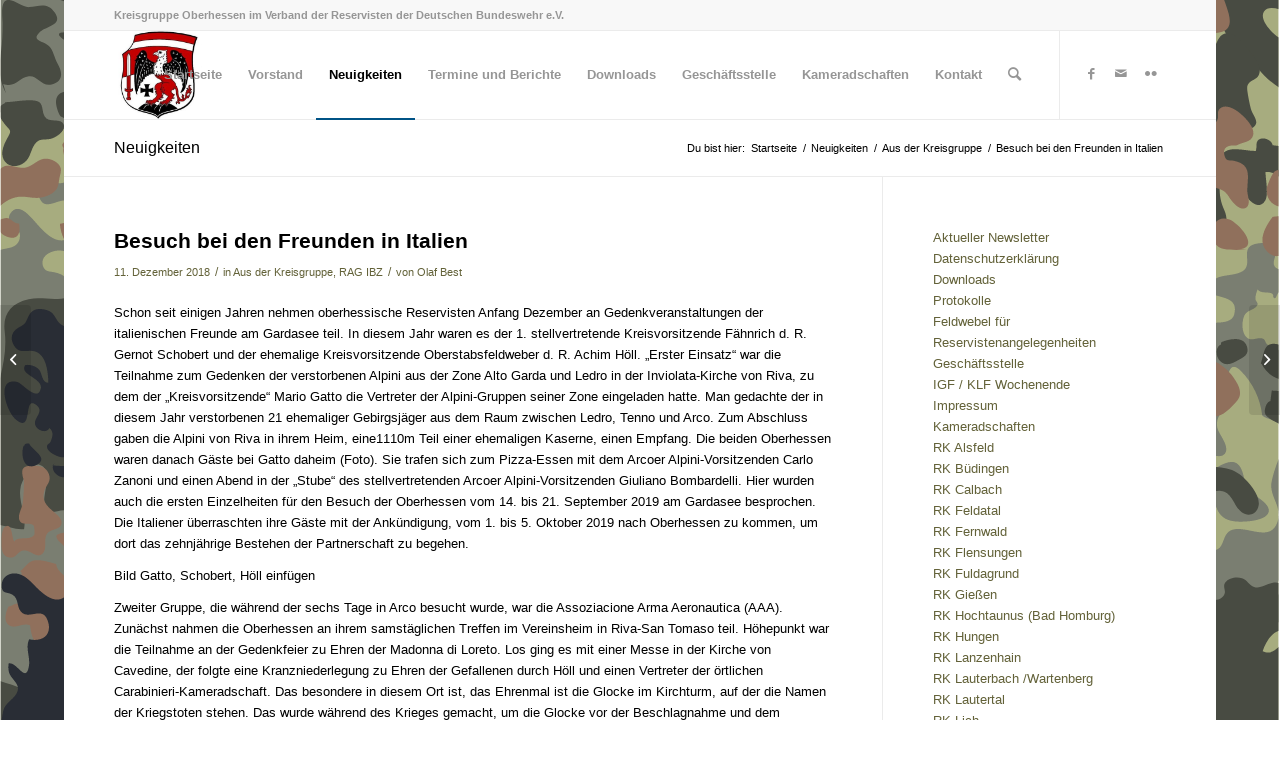

--- FILE ---
content_type: text/html; charset=UTF-8
request_url: https://kreisgruppeoberhessen.de/blog/2018/12/11/besuch-bei-den-freunden-in-italien/
body_size: 22239
content:
<!DOCTYPE html>
<html lang="de" class="html_boxed responsive av-preloader-disabled  html_header_top html_logo_left html_main_nav_header html_menu_right html_slim html_header_sticky html_header_shrinking html_header_topbar_active html_mobile_menu_phone html_header_searchicon html_content_align_center html_header_unstick_top_disabled html_header_stretch_disabled html_av-overlay-side html_av-overlay-side-classic html_av-submenu-noclone html_entry_id_2448 av-cookies-no-cookie-consent av-no-preview av-default-lightbox html_text_menu_active av-mobile-menu-switch-default">
<head>
<meta charset="UTF-8" />
<meta name="robots" content="index, follow" />


<!-- mobile setting -->
<meta name="viewport" content="width=device-width, initial-scale=1">

<!-- Scripts/CSS and wp_head hook -->
<title>Besuch bei den Freunden in Italien &#8211; Kreisgruppe Oberhessen im VdRBw</title>
<meta name='robots' content='max-image-preview:large' />
<link rel="alternate" type="application/rss+xml" title="Kreisgruppe Oberhessen im VdRBw &raquo; Feed" href="https://kreisgruppeoberhessen.de/feed/" />
<link rel="alternate" type="application/rss+xml" title="Kreisgruppe Oberhessen im VdRBw &raquo; Kommentar-Feed" href="https://kreisgruppeoberhessen.de/comments/feed/" />
<link rel="alternate" title="oEmbed (JSON)" type="application/json+oembed" href="https://kreisgruppeoberhessen.de/wp-json/oembed/1.0/embed?url=https%3A%2F%2Fkreisgruppeoberhessen.de%2Fblog%2F2018%2F12%2F11%2Fbesuch-bei-den-freunden-in-italien%2F" />
<link rel="alternate" title="oEmbed (XML)" type="text/xml+oembed" href="https://kreisgruppeoberhessen.de/wp-json/oembed/1.0/embed?url=https%3A%2F%2Fkreisgruppeoberhessen.de%2Fblog%2F2018%2F12%2F11%2Fbesuch-bei-den-freunden-in-italien%2F&#038;format=xml" />
<style id='wp-img-auto-sizes-contain-inline-css' type='text/css'>
img:is([sizes=auto i],[sizes^="auto," i]){contain-intrinsic-size:3000px 1500px}
/*# sourceURL=wp-img-auto-sizes-contain-inline-css */
</style>
<style id='wp-emoji-styles-inline-css' type='text/css'>

	img.wp-smiley, img.emoji {
		display: inline !important;
		border: none !important;
		box-shadow: none !important;
		height: 1em !important;
		width: 1em !important;
		margin: 0 0.07em !important;
		vertical-align: -0.1em !important;
		background: none !important;
		padding: 0 !important;
	}
/*# sourceURL=wp-emoji-styles-inline-css */
</style>
<style id='wp-block-library-inline-css' type='text/css'>
:root{--wp-block-synced-color:#7a00df;--wp-block-synced-color--rgb:122,0,223;--wp-bound-block-color:var(--wp-block-synced-color);--wp-editor-canvas-background:#ddd;--wp-admin-theme-color:#007cba;--wp-admin-theme-color--rgb:0,124,186;--wp-admin-theme-color-darker-10:#006ba1;--wp-admin-theme-color-darker-10--rgb:0,107,160.5;--wp-admin-theme-color-darker-20:#005a87;--wp-admin-theme-color-darker-20--rgb:0,90,135;--wp-admin-border-width-focus:2px}@media (min-resolution:192dpi){:root{--wp-admin-border-width-focus:1.5px}}.wp-element-button{cursor:pointer}:root .has-very-light-gray-background-color{background-color:#eee}:root .has-very-dark-gray-background-color{background-color:#313131}:root .has-very-light-gray-color{color:#eee}:root .has-very-dark-gray-color{color:#313131}:root .has-vivid-green-cyan-to-vivid-cyan-blue-gradient-background{background:linear-gradient(135deg,#00d084,#0693e3)}:root .has-purple-crush-gradient-background{background:linear-gradient(135deg,#34e2e4,#4721fb 50%,#ab1dfe)}:root .has-hazy-dawn-gradient-background{background:linear-gradient(135deg,#faaca8,#dad0ec)}:root .has-subdued-olive-gradient-background{background:linear-gradient(135deg,#fafae1,#67a671)}:root .has-atomic-cream-gradient-background{background:linear-gradient(135deg,#fdd79a,#004a59)}:root .has-nightshade-gradient-background{background:linear-gradient(135deg,#330968,#31cdcf)}:root .has-midnight-gradient-background{background:linear-gradient(135deg,#020381,#2874fc)}:root{--wp--preset--font-size--normal:16px;--wp--preset--font-size--huge:42px}.has-regular-font-size{font-size:1em}.has-larger-font-size{font-size:2.625em}.has-normal-font-size{font-size:var(--wp--preset--font-size--normal)}.has-huge-font-size{font-size:var(--wp--preset--font-size--huge)}.has-text-align-center{text-align:center}.has-text-align-left{text-align:left}.has-text-align-right{text-align:right}.has-fit-text{white-space:nowrap!important}#end-resizable-editor-section{display:none}.aligncenter{clear:both}.items-justified-left{justify-content:flex-start}.items-justified-center{justify-content:center}.items-justified-right{justify-content:flex-end}.items-justified-space-between{justify-content:space-between}.screen-reader-text{border:0;clip-path:inset(50%);height:1px;margin:-1px;overflow:hidden;padding:0;position:absolute;width:1px;word-wrap:normal!important}.screen-reader-text:focus{background-color:#ddd;clip-path:none;color:#444;display:block;font-size:1em;height:auto;left:5px;line-height:normal;padding:15px 23px 14px;text-decoration:none;top:5px;width:auto;z-index:100000}html :where(.has-border-color){border-style:solid}html :where([style*=border-top-color]){border-top-style:solid}html :where([style*=border-right-color]){border-right-style:solid}html :where([style*=border-bottom-color]){border-bottom-style:solid}html :where([style*=border-left-color]){border-left-style:solid}html :where([style*=border-width]){border-style:solid}html :where([style*=border-top-width]){border-top-style:solid}html :where([style*=border-right-width]){border-right-style:solid}html :where([style*=border-bottom-width]){border-bottom-style:solid}html :where([style*=border-left-width]){border-left-style:solid}html :where(img[class*=wp-image-]){height:auto;max-width:100%}:where(figure){margin:0 0 1em}html :where(.is-position-sticky){--wp-admin--admin-bar--position-offset:var(--wp-admin--admin-bar--height,0px)}@media screen and (max-width:600px){html :where(.is-position-sticky){--wp-admin--admin-bar--position-offset:0px}}

/*# sourceURL=wp-block-library-inline-css */
</style><style id='wp-block-heading-inline-css' type='text/css'>
h1:where(.wp-block-heading).has-background,h2:where(.wp-block-heading).has-background,h3:where(.wp-block-heading).has-background,h4:where(.wp-block-heading).has-background,h5:where(.wp-block-heading).has-background,h6:where(.wp-block-heading).has-background{padding:1.25em 2.375em}h1.has-text-align-left[style*=writing-mode]:where([style*=vertical-lr]),h1.has-text-align-right[style*=writing-mode]:where([style*=vertical-rl]),h2.has-text-align-left[style*=writing-mode]:where([style*=vertical-lr]),h2.has-text-align-right[style*=writing-mode]:where([style*=vertical-rl]),h3.has-text-align-left[style*=writing-mode]:where([style*=vertical-lr]),h3.has-text-align-right[style*=writing-mode]:where([style*=vertical-rl]),h4.has-text-align-left[style*=writing-mode]:where([style*=vertical-lr]),h4.has-text-align-right[style*=writing-mode]:where([style*=vertical-rl]),h5.has-text-align-left[style*=writing-mode]:where([style*=vertical-lr]),h5.has-text-align-right[style*=writing-mode]:where([style*=vertical-rl]),h6.has-text-align-left[style*=writing-mode]:where([style*=vertical-lr]),h6.has-text-align-right[style*=writing-mode]:where([style*=vertical-rl]){rotate:180deg}
/*# sourceURL=https://kreisgruppeoberhessen.de/wp-includes/blocks/heading/style.min.css */
</style>
<style id='wp-block-image-inline-css' type='text/css'>
.wp-block-image>a,.wp-block-image>figure>a{display:inline-block}.wp-block-image img{box-sizing:border-box;height:auto;max-width:100%;vertical-align:bottom}@media not (prefers-reduced-motion){.wp-block-image img.hide{visibility:hidden}.wp-block-image img.show{animation:show-content-image .4s}}.wp-block-image[style*=border-radius] img,.wp-block-image[style*=border-radius]>a{border-radius:inherit}.wp-block-image.has-custom-border img{box-sizing:border-box}.wp-block-image.aligncenter{text-align:center}.wp-block-image.alignfull>a,.wp-block-image.alignwide>a{width:100%}.wp-block-image.alignfull img,.wp-block-image.alignwide img{height:auto;width:100%}.wp-block-image .aligncenter,.wp-block-image .alignleft,.wp-block-image .alignright,.wp-block-image.aligncenter,.wp-block-image.alignleft,.wp-block-image.alignright{display:table}.wp-block-image .aligncenter>figcaption,.wp-block-image .alignleft>figcaption,.wp-block-image .alignright>figcaption,.wp-block-image.aligncenter>figcaption,.wp-block-image.alignleft>figcaption,.wp-block-image.alignright>figcaption{caption-side:bottom;display:table-caption}.wp-block-image .alignleft{float:left;margin:.5em 1em .5em 0}.wp-block-image .alignright{float:right;margin:.5em 0 .5em 1em}.wp-block-image .aligncenter{margin-left:auto;margin-right:auto}.wp-block-image :where(figcaption){margin-bottom:1em;margin-top:.5em}.wp-block-image.is-style-circle-mask img{border-radius:9999px}@supports ((-webkit-mask-image:none) or (mask-image:none)) or (-webkit-mask-image:none){.wp-block-image.is-style-circle-mask img{border-radius:0;-webkit-mask-image:url('data:image/svg+xml;utf8,<svg viewBox="0 0 100 100" xmlns="http://www.w3.org/2000/svg"><circle cx="50" cy="50" r="50"/></svg>');mask-image:url('data:image/svg+xml;utf8,<svg viewBox="0 0 100 100" xmlns="http://www.w3.org/2000/svg"><circle cx="50" cy="50" r="50"/></svg>');mask-mode:alpha;-webkit-mask-position:center;mask-position:center;-webkit-mask-repeat:no-repeat;mask-repeat:no-repeat;-webkit-mask-size:contain;mask-size:contain}}:root :where(.wp-block-image.is-style-rounded img,.wp-block-image .is-style-rounded img){border-radius:9999px}.wp-block-image figure{margin:0}.wp-lightbox-container{display:flex;flex-direction:column;position:relative}.wp-lightbox-container img{cursor:zoom-in}.wp-lightbox-container img:hover+button{opacity:1}.wp-lightbox-container button{align-items:center;backdrop-filter:blur(16px) saturate(180%);background-color:#5a5a5a40;border:none;border-radius:4px;cursor:zoom-in;display:flex;height:20px;justify-content:center;opacity:0;padding:0;position:absolute;right:16px;text-align:center;top:16px;width:20px;z-index:100}@media not (prefers-reduced-motion){.wp-lightbox-container button{transition:opacity .2s ease}}.wp-lightbox-container button:focus-visible{outline:3px auto #5a5a5a40;outline:3px auto -webkit-focus-ring-color;outline-offset:3px}.wp-lightbox-container button:hover{cursor:pointer;opacity:1}.wp-lightbox-container button:focus{opacity:1}.wp-lightbox-container button:focus,.wp-lightbox-container button:hover,.wp-lightbox-container button:not(:hover):not(:active):not(.has-background){background-color:#5a5a5a40;border:none}.wp-lightbox-overlay{box-sizing:border-box;cursor:zoom-out;height:100vh;left:0;overflow:hidden;position:fixed;top:0;visibility:hidden;width:100%;z-index:100000}.wp-lightbox-overlay .close-button{align-items:center;cursor:pointer;display:flex;justify-content:center;min-height:40px;min-width:40px;padding:0;position:absolute;right:calc(env(safe-area-inset-right) + 16px);top:calc(env(safe-area-inset-top) + 16px);z-index:5000000}.wp-lightbox-overlay .close-button:focus,.wp-lightbox-overlay .close-button:hover,.wp-lightbox-overlay .close-button:not(:hover):not(:active):not(.has-background){background:none;border:none}.wp-lightbox-overlay .lightbox-image-container{height:var(--wp--lightbox-container-height);left:50%;overflow:hidden;position:absolute;top:50%;transform:translate(-50%,-50%);transform-origin:top left;width:var(--wp--lightbox-container-width);z-index:9999999999}.wp-lightbox-overlay .wp-block-image{align-items:center;box-sizing:border-box;display:flex;height:100%;justify-content:center;margin:0;position:relative;transform-origin:0 0;width:100%;z-index:3000000}.wp-lightbox-overlay .wp-block-image img{height:var(--wp--lightbox-image-height);min-height:var(--wp--lightbox-image-height);min-width:var(--wp--lightbox-image-width);width:var(--wp--lightbox-image-width)}.wp-lightbox-overlay .wp-block-image figcaption{display:none}.wp-lightbox-overlay button{background:none;border:none}.wp-lightbox-overlay .scrim{background-color:#fff;height:100%;opacity:.9;position:absolute;width:100%;z-index:2000000}.wp-lightbox-overlay.active{visibility:visible}@media not (prefers-reduced-motion){.wp-lightbox-overlay.active{animation:turn-on-visibility .25s both}.wp-lightbox-overlay.active img{animation:turn-on-visibility .35s both}.wp-lightbox-overlay.show-closing-animation:not(.active){animation:turn-off-visibility .35s both}.wp-lightbox-overlay.show-closing-animation:not(.active) img{animation:turn-off-visibility .25s both}.wp-lightbox-overlay.zoom.active{animation:none;opacity:1;visibility:visible}.wp-lightbox-overlay.zoom.active .lightbox-image-container{animation:lightbox-zoom-in .4s}.wp-lightbox-overlay.zoom.active .lightbox-image-container img{animation:none}.wp-lightbox-overlay.zoom.active .scrim{animation:turn-on-visibility .4s forwards}.wp-lightbox-overlay.zoom.show-closing-animation:not(.active){animation:none}.wp-lightbox-overlay.zoom.show-closing-animation:not(.active) .lightbox-image-container{animation:lightbox-zoom-out .4s}.wp-lightbox-overlay.zoom.show-closing-animation:not(.active) .lightbox-image-container img{animation:none}.wp-lightbox-overlay.zoom.show-closing-animation:not(.active) .scrim{animation:turn-off-visibility .4s forwards}}@keyframes show-content-image{0%{visibility:hidden}99%{visibility:hidden}to{visibility:visible}}@keyframes turn-on-visibility{0%{opacity:0}to{opacity:1}}@keyframes turn-off-visibility{0%{opacity:1;visibility:visible}99%{opacity:0;visibility:visible}to{opacity:0;visibility:hidden}}@keyframes lightbox-zoom-in{0%{transform:translate(calc((-100vw + var(--wp--lightbox-scrollbar-width))/2 + var(--wp--lightbox-initial-left-position)),calc(-50vh + var(--wp--lightbox-initial-top-position))) scale(var(--wp--lightbox-scale))}to{transform:translate(-50%,-50%) scale(1)}}@keyframes lightbox-zoom-out{0%{transform:translate(-50%,-50%) scale(1);visibility:visible}99%{visibility:visible}to{transform:translate(calc((-100vw + var(--wp--lightbox-scrollbar-width))/2 + var(--wp--lightbox-initial-left-position)),calc(-50vh + var(--wp--lightbox-initial-top-position))) scale(var(--wp--lightbox-scale));visibility:hidden}}
/*# sourceURL=https://kreisgruppeoberhessen.de/wp-includes/blocks/image/style.min.css */
</style>
<style id='wp-block-page-list-inline-css' type='text/css'>
.wp-block-navigation .wp-block-page-list{align-items:var(--navigation-layout-align,initial);background-color:inherit;display:flex;flex-direction:var(--navigation-layout-direction,initial);flex-wrap:var(--navigation-layout-wrap,wrap);justify-content:var(--navigation-layout-justify,initial)}.wp-block-navigation .wp-block-navigation-item{background-color:inherit}.wp-block-page-list{box-sizing:border-box}
/*# sourceURL=https://kreisgruppeoberhessen.de/wp-includes/blocks/page-list/style.min.css */
</style>
<style id='wp-block-paragraph-inline-css' type='text/css'>
.is-small-text{font-size:.875em}.is-regular-text{font-size:1em}.is-large-text{font-size:2.25em}.is-larger-text{font-size:3em}.has-drop-cap:not(:focus):first-letter{float:left;font-size:8.4em;font-style:normal;font-weight:100;line-height:.68;margin:.05em .1em 0 0;text-transform:uppercase}body.rtl .has-drop-cap:not(:focus):first-letter{float:none;margin-left:.1em}p.has-drop-cap.has-background{overflow:hidden}:root :where(p.has-background){padding:1.25em 2.375em}:where(p.has-text-color:not(.has-link-color)) a{color:inherit}p.has-text-align-left[style*="writing-mode:vertical-lr"],p.has-text-align-right[style*="writing-mode:vertical-rl"]{rotate:180deg}
/*# sourceURL=https://kreisgruppeoberhessen.de/wp-includes/blocks/paragraph/style.min.css */
</style>
<style id='global-styles-inline-css' type='text/css'>
:root{--wp--preset--aspect-ratio--square: 1;--wp--preset--aspect-ratio--4-3: 4/3;--wp--preset--aspect-ratio--3-4: 3/4;--wp--preset--aspect-ratio--3-2: 3/2;--wp--preset--aspect-ratio--2-3: 2/3;--wp--preset--aspect-ratio--16-9: 16/9;--wp--preset--aspect-ratio--9-16: 9/16;--wp--preset--color--black: #000000;--wp--preset--color--cyan-bluish-gray: #abb8c3;--wp--preset--color--white: #ffffff;--wp--preset--color--pale-pink: #f78da7;--wp--preset--color--vivid-red: #cf2e2e;--wp--preset--color--luminous-vivid-orange: #ff6900;--wp--preset--color--luminous-vivid-amber: #fcb900;--wp--preset--color--light-green-cyan: #7bdcb5;--wp--preset--color--vivid-green-cyan: #00d084;--wp--preset--color--pale-cyan-blue: #8ed1fc;--wp--preset--color--vivid-cyan-blue: #0693e3;--wp--preset--color--vivid-purple: #9b51e0;--wp--preset--color--metallic-red: #b02b2c;--wp--preset--color--maximum-yellow-red: #edae44;--wp--preset--color--yellow-sun: #eeee22;--wp--preset--color--palm-leaf: #83a846;--wp--preset--color--aero: #7bb0e7;--wp--preset--color--old-lavender: #745f7e;--wp--preset--color--steel-teal: #5f8789;--wp--preset--color--raspberry-pink: #d65799;--wp--preset--color--medium-turquoise: #4ecac2;--wp--preset--gradient--vivid-cyan-blue-to-vivid-purple: linear-gradient(135deg,rgb(6,147,227) 0%,rgb(155,81,224) 100%);--wp--preset--gradient--light-green-cyan-to-vivid-green-cyan: linear-gradient(135deg,rgb(122,220,180) 0%,rgb(0,208,130) 100%);--wp--preset--gradient--luminous-vivid-amber-to-luminous-vivid-orange: linear-gradient(135deg,rgb(252,185,0) 0%,rgb(255,105,0) 100%);--wp--preset--gradient--luminous-vivid-orange-to-vivid-red: linear-gradient(135deg,rgb(255,105,0) 0%,rgb(207,46,46) 100%);--wp--preset--gradient--very-light-gray-to-cyan-bluish-gray: linear-gradient(135deg,rgb(238,238,238) 0%,rgb(169,184,195) 100%);--wp--preset--gradient--cool-to-warm-spectrum: linear-gradient(135deg,rgb(74,234,220) 0%,rgb(151,120,209) 20%,rgb(207,42,186) 40%,rgb(238,44,130) 60%,rgb(251,105,98) 80%,rgb(254,248,76) 100%);--wp--preset--gradient--blush-light-purple: linear-gradient(135deg,rgb(255,206,236) 0%,rgb(152,150,240) 100%);--wp--preset--gradient--blush-bordeaux: linear-gradient(135deg,rgb(254,205,165) 0%,rgb(254,45,45) 50%,rgb(107,0,62) 100%);--wp--preset--gradient--luminous-dusk: linear-gradient(135deg,rgb(255,203,112) 0%,rgb(199,81,192) 50%,rgb(65,88,208) 100%);--wp--preset--gradient--pale-ocean: linear-gradient(135deg,rgb(255,245,203) 0%,rgb(182,227,212) 50%,rgb(51,167,181) 100%);--wp--preset--gradient--electric-grass: linear-gradient(135deg,rgb(202,248,128) 0%,rgb(113,206,126) 100%);--wp--preset--gradient--midnight: linear-gradient(135deg,rgb(2,3,129) 0%,rgb(40,116,252) 100%);--wp--preset--font-size--small: 1rem;--wp--preset--font-size--medium: 1.125rem;--wp--preset--font-size--large: 1.75rem;--wp--preset--font-size--x-large: clamp(1.75rem, 3vw, 2.25rem);--wp--preset--spacing--20: 0.44rem;--wp--preset--spacing--30: 0.67rem;--wp--preset--spacing--40: 1rem;--wp--preset--spacing--50: 1.5rem;--wp--preset--spacing--60: 2.25rem;--wp--preset--spacing--70: 3.38rem;--wp--preset--spacing--80: 5.06rem;--wp--preset--shadow--natural: 6px 6px 9px rgba(0, 0, 0, 0.2);--wp--preset--shadow--deep: 12px 12px 50px rgba(0, 0, 0, 0.4);--wp--preset--shadow--sharp: 6px 6px 0px rgba(0, 0, 0, 0.2);--wp--preset--shadow--outlined: 6px 6px 0px -3px rgb(255, 255, 255), 6px 6px rgb(0, 0, 0);--wp--preset--shadow--crisp: 6px 6px 0px rgb(0, 0, 0);}:root { --wp--style--global--content-size: 800px;--wp--style--global--wide-size: 1130px; }:where(body) { margin: 0; }.wp-site-blocks > .alignleft { float: left; margin-right: 2em; }.wp-site-blocks > .alignright { float: right; margin-left: 2em; }.wp-site-blocks > .aligncenter { justify-content: center; margin-left: auto; margin-right: auto; }:where(.is-layout-flex){gap: 0.5em;}:where(.is-layout-grid){gap: 0.5em;}.is-layout-flow > .alignleft{float: left;margin-inline-start: 0;margin-inline-end: 2em;}.is-layout-flow > .alignright{float: right;margin-inline-start: 2em;margin-inline-end: 0;}.is-layout-flow > .aligncenter{margin-left: auto !important;margin-right: auto !important;}.is-layout-constrained > .alignleft{float: left;margin-inline-start: 0;margin-inline-end: 2em;}.is-layout-constrained > .alignright{float: right;margin-inline-start: 2em;margin-inline-end: 0;}.is-layout-constrained > .aligncenter{margin-left: auto !important;margin-right: auto !important;}.is-layout-constrained > :where(:not(.alignleft):not(.alignright):not(.alignfull)){max-width: var(--wp--style--global--content-size);margin-left: auto !important;margin-right: auto !important;}.is-layout-constrained > .alignwide{max-width: var(--wp--style--global--wide-size);}body .is-layout-flex{display: flex;}.is-layout-flex{flex-wrap: wrap;align-items: center;}.is-layout-flex > :is(*, div){margin: 0;}body .is-layout-grid{display: grid;}.is-layout-grid > :is(*, div){margin: 0;}body{padding-top: 0px;padding-right: 0px;padding-bottom: 0px;padding-left: 0px;}a:where(:not(.wp-element-button)){text-decoration: underline;}:root :where(.wp-element-button, .wp-block-button__link){background-color: #32373c;border-width: 0;color: #fff;font-family: inherit;font-size: inherit;font-style: inherit;font-weight: inherit;letter-spacing: inherit;line-height: inherit;padding-top: calc(0.667em + 2px);padding-right: calc(1.333em + 2px);padding-bottom: calc(0.667em + 2px);padding-left: calc(1.333em + 2px);text-decoration: none;text-transform: inherit;}.has-black-color{color: var(--wp--preset--color--black) !important;}.has-cyan-bluish-gray-color{color: var(--wp--preset--color--cyan-bluish-gray) !important;}.has-white-color{color: var(--wp--preset--color--white) !important;}.has-pale-pink-color{color: var(--wp--preset--color--pale-pink) !important;}.has-vivid-red-color{color: var(--wp--preset--color--vivid-red) !important;}.has-luminous-vivid-orange-color{color: var(--wp--preset--color--luminous-vivid-orange) !important;}.has-luminous-vivid-amber-color{color: var(--wp--preset--color--luminous-vivid-amber) !important;}.has-light-green-cyan-color{color: var(--wp--preset--color--light-green-cyan) !important;}.has-vivid-green-cyan-color{color: var(--wp--preset--color--vivid-green-cyan) !important;}.has-pale-cyan-blue-color{color: var(--wp--preset--color--pale-cyan-blue) !important;}.has-vivid-cyan-blue-color{color: var(--wp--preset--color--vivid-cyan-blue) !important;}.has-vivid-purple-color{color: var(--wp--preset--color--vivid-purple) !important;}.has-metallic-red-color{color: var(--wp--preset--color--metallic-red) !important;}.has-maximum-yellow-red-color{color: var(--wp--preset--color--maximum-yellow-red) !important;}.has-yellow-sun-color{color: var(--wp--preset--color--yellow-sun) !important;}.has-palm-leaf-color{color: var(--wp--preset--color--palm-leaf) !important;}.has-aero-color{color: var(--wp--preset--color--aero) !important;}.has-old-lavender-color{color: var(--wp--preset--color--old-lavender) !important;}.has-steel-teal-color{color: var(--wp--preset--color--steel-teal) !important;}.has-raspberry-pink-color{color: var(--wp--preset--color--raspberry-pink) !important;}.has-medium-turquoise-color{color: var(--wp--preset--color--medium-turquoise) !important;}.has-black-background-color{background-color: var(--wp--preset--color--black) !important;}.has-cyan-bluish-gray-background-color{background-color: var(--wp--preset--color--cyan-bluish-gray) !important;}.has-white-background-color{background-color: var(--wp--preset--color--white) !important;}.has-pale-pink-background-color{background-color: var(--wp--preset--color--pale-pink) !important;}.has-vivid-red-background-color{background-color: var(--wp--preset--color--vivid-red) !important;}.has-luminous-vivid-orange-background-color{background-color: var(--wp--preset--color--luminous-vivid-orange) !important;}.has-luminous-vivid-amber-background-color{background-color: var(--wp--preset--color--luminous-vivid-amber) !important;}.has-light-green-cyan-background-color{background-color: var(--wp--preset--color--light-green-cyan) !important;}.has-vivid-green-cyan-background-color{background-color: var(--wp--preset--color--vivid-green-cyan) !important;}.has-pale-cyan-blue-background-color{background-color: var(--wp--preset--color--pale-cyan-blue) !important;}.has-vivid-cyan-blue-background-color{background-color: var(--wp--preset--color--vivid-cyan-blue) !important;}.has-vivid-purple-background-color{background-color: var(--wp--preset--color--vivid-purple) !important;}.has-metallic-red-background-color{background-color: var(--wp--preset--color--metallic-red) !important;}.has-maximum-yellow-red-background-color{background-color: var(--wp--preset--color--maximum-yellow-red) !important;}.has-yellow-sun-background-color{background-color: var(--wp--preset--color--yellow-sun) !important;}.has-palm-leaf-background-color{background-color: var(--wp--preset--color--palm-leaf) !important;}.has-aero-background-color{background-color: var(--wp--preset--color--aero) !important;}.has-old-lavender-background-color{background-color: var(--wp--preset--color--old-lavender) !important;}.has-steel-teal-background-color{background-color: var(--wp--preset--color--steel-teal) !important;}.has-raspberry-pink-background-color{background-color: var(--wp--preset--color--raspberry-pink) !important;}.has-medium-turquoise-background-color{background-color: var(--wp--preset--color--medium-turquoise) !important;}.has-black-border-color{border-color: var(--wp--preset--color--black) !important;}.has-cyan-bluish-gray-border-color{border-color: var(--wp--preset--color--cyan-bluish-gray) !important;}.has-white-border-color{border-color: var(--wp--preset--color--white) !important;}.has-pale-pink-border-color{border-color: var(--wp--preset--color--pale-pink) !important;}.has-vivid-red-border-color{border-color: var(--wp--preset--color--vivid-red) !important;}.has-luminous-vivid-orange-border-color{border-color: var(--wp--preset--color--luminous-vivid-orange) !important;}.has-luminous-vivid-amber-border-color{border-color: var(--wp--preset--color--luminous-vivid-amber) !important;}.has-light-green-cyan-border-color{border-color: var(--wp--preset--color--light-green-cyan) !important;}.has-vivid-green-cyan-border-color{border-color: var(--wp--preset--color--vivid-green-cyan) !important;}.has-pale-cyan-blue-border-color{border-color: var(--wp--preset--color--pale-cyan-blue) !important;}.has-vivid-cyan-blue-border-color{border-color: var(--wp--preset--color--vivid-cyan-blue) !important;}.has-vivid-purple-border-color{border-color: var(--wp--preset--color--vivid-purple) !important;}.has-metallic-red-border-color{border-color: var(--wp--preset--color--metallic-red) !important;}.has-maximum-yellow-red-border-color{border-color: var(--wp--preset--color--maximum-yellow-red) !important;}.has-yellow-sun-border-color{border-color: var(--wp--preset--color--yellow-sun) !important;}.has-palm-leaf-border-color{border-color: var(--wp--preset--color--palm-leaf) !important;}.has-aero-border-color{border-color: var(--wp--preset--color--aero) !important;}.has-old-lavender-border-color{border-color: var(--wp--preset--color--old-lavender) !important;}.has-steel-teal-border-color{border-color: var(--wp--preset--color--steel-teal) !important;}.has-raspberry-pink-border-color{border-color: var(--wp--preset--color--raspberry-pink) !important;}.has-medium-turquoise-border-color{border-color: var(--wp--preset--color--medium-turquoise) !important;}.has-vivid-cyan-blue-to-vivid-purple-gradient-background{background: var(--wp--preset--gradient--vivid-cyan-blue-to-vivid-purple) !important;}.has-light-green-cyan-to-vivid-green-cyan-gradient-background{background: var(--wp--preset--gradient--light-green-cyan-to-vivid-green-cyan) !important;}.has-luminous-vivid-amber-to-luminous-vivid-orange-gradient-background{background: var(--wp--preset--gradient--luminous-vivid-amber-to-luminous-vivid-orange) !important;}.has-luminous-vivid-orange-to-vivid-red-gradient-background{background: var(--wp--preset--gradient--luminous-vivid-orange-to-vivid-red) !important;}.has-very-light-gray-to-cyan-bluish-gray-gradient-background{background: var(--wp--preset--gradient--very-light-gray-to-cyan-bluish-gray) !important;}.has-cool-to-warm-spectrum-gradient-background{background: var(--wp--preset--gradient--cool-to-warm-spectrum) !important;}.has-blush-light-purple-gradient-background{background: var(--wp--preset--gradient--blush-light-purple) !important;}.has-blush-bordeaux-gradient-background{background: var(--wp--preset--gradient--blush-bordeaux) !important;}.has-luminous-dusk-gradient-background{background: var(--wp--preset--gradient--luminous-dusk) !important;}.has-pale-ocean-gradient-background{background: var(--wp--preset--gradient--pale-ocean) !important;}.has-electric-grass-gradient-background{background: var(--wp--preset--gradient--electric-grass) !important;}.has-midnight-gradient-background{background: var(--wp--preset--gradient--midnight) !important;}.has-small-font-size{font-size: var(--wp--preset--font-size--small) !important;}.has-medium-font-size{font-size: var(--wp--preset--font-size--medium) !important;}.has-large-font-size{font-size: var(--wp--preset--font-size--large) !important;}.has-x-large-font-size{font-size: var(--wp--preset--font-size--x-large) !important;}
/*# sourceURL=global-styles-inline-css */
</style>

<link rel='stylesheet' id='contact-form-7-css' href='https://kreisgruppeoberhessen.de/wp-content/plugins/contact-form-7/includes/css/styles.css?ver=6.1.2' type='text/css' media='all' />
<link rel='stylesheet' id='avia-merged-styles-css' href='https://kreisgruppeoberhessen.de/wp-content/uploads/dynamic_avia/avia-merged-styles-02e7c51c4e6ec9c2506decd6ba61cdc7---68056b0fc9960.css' type='text/css' media='all' />
<script type="text/javascript" src="https://kreisgruppeoberhessen.de/wp-includes/js/jquery/jquery.min.js?ver=3.7.1" id="jquery-core-js"></script>
<script type="text/javascript" src="https://kreisgruppeoberhessen.de/wp-includes/js/jquery/jquery-migrate.min.js?ver=3.4.1" id="jquery-migrate-js"></script>
<link rel="https://api.w.org/" href="https://kreisgruppeoberhessen.de/wp-json/" /><link rel="alternate" title="JSON" type="application/json" href="https://kreisgruppeoberhessen.de/wp-json/wp/v2/posts/2448" /><link rel="EditURI" type="application/rsd+xml" title="RSD" href="https://kreisgruppeoberhessen.de/xmlrpc.php?rsd" />
<meta name="generator" content="WordPress 6.9" />
<link rel="canonical" href="https://kreisgruppeoberhessen.de/blog/2018/12/11/besuch-bei-den-freunden-in-italien/" />
<link rel='shortlink' href='https://kreisgruppeoberhessen.de/?p=2448' />
<link rel="profile" href="http://gmpg.org/xfn/11" />
<link rel="alternate" type="application/rss+xml" title="Kreisgruppe Oberhessen im VdRBw RSS2 Feed" href="https://kreisgruppeoberhessen.de/feed/" />
<link rel="pingback" href="https://kreisgruppeoberhessen.de/xmlrpc.php" />
<!--[if lt IE 9]><script src="https://kreisgruppeoberhessen.de/wp-content/themes/enfold/js/html5shiv.js"></script><![endif]-->
<link rel="icon" href="https://kreisgruppeoberhessen.de/wp-content/uploads/2021/05/cropped-fav-icon-KrGrpOH-300x300.jpg" type="image/x-icon">

<!-- To speed up the rendering and to display the site as fast as possible to the user we include some styles and scripts for above the fold content inline -->
<script type="text/javascript">'use strict';var avia_is_mobile=!1;if(/Android|webOS|iPhone|iPad|iPod|BlackBerry|IEMobile|Opera Mini/i.test(navigator.userAgent)&&'ontouchstart' in document.documentElement){avia_is_mobile=!0;document.documentElement.className+=' avia_mobile '}
else{document.documentElement.className+=' avia_desktop '};document.documentElement.className+=' js_active ';(function(){var e=['-webkit-','-moz-','-ms-',''],n='',o=!1,a=!1;for(var t in e){if(e[t]+'transform' in document.documentElement.style){o=!0;n=e[t]+'transform'};if(e[t]+'perspective' in document.documentElement.style){a=!0}};if(o){document.documentElement.className+=' avia_transform '};if(a){document.documentElement.className+=' avia_transform3d '};if(typeof document.getElementsByClassName=='function'&&typeof document.documentElement.getBoundingClientRect=='function'&&avia_is_mobile==!1){if(n&&window.innerHeight>0){setTimeout(function(){var e=0,o={},a=0,t=document.getElementsByClassName('av-parallax'),i=window.pageYOffset||document.documentElement.scrollTop;for(e=0;e<t.length;e++){t[e].style.top='0px';o=t[e].getBoundingClientRect();a=Math.ceil((window.innerHeight+i-o.top)*0.3);t[e].style[n]='translate(0px, '+a+'px)';t[e].style.top='auto';t[e].className+=' enabled-parallax '}},50)}}})();</script><link rel="icon" href="https://kreisgruppeoberhessen.de/wp-content/uploads/2016/10/cropped-fav-icon-KrGrpOH-150x150.jpg" sizes="32x32" />
<link rel="icon" href="https://kreisgruppeoberhessen.de/wp-content/uploads/2016/10/cropped-fav-icon-KrGrpOH-300x300.jpg" sizes="192x192" />
<link rel="apple-touch-icon" href="https://kreisgruppeoberhessen.de/wp-content/uploads/2016/10/cropped-fav-icon-KrGrpOH-300x300.jpg" />
<meta name="msapplication-TileImage" content="https://kreisgruppeoberhessen.de/wp-content/uploads/2016/10/cropped-fav-icon-KrGrpOH-300x300.jpg" />
<style type='text/css'>
@font-face {font-family: 'entypo-fontello'; font-weight: normal; font-style: normal; font-display: auto;
src: url('https://kreisgruppeoberhessen.de/wp-content/themes/enfold/config-templatebuilder/avia-template-builder/assets/fonts/entypo-fontello.woff2') format('woff2'),
url('https://kreisgruppeoberhessen.de/wp-content/themes/enfold/config-templatebuilder/avia-template-builder/assets/fonts/entypo-fontello.woff') format('woff'),
url('https://kreisgruppeoberhessen.de/wp-content/themes/enfold/config-templatebuilder/avia-template-builder/assets/fonts/entypo-fontello.ttf') format('truetype'),
url('https://kreisgruppeoberhessen.de/wp-content/themes/enfold/config-templatebuilder/avia-template-builder/assets/fonts/entypo-fontello.svg#entypo-fontello') format('svg'),
url('https://kreisgruppeoberhessen.de/wp-content/themes/enfold/config-templatebuilder/avia-template-builder/assets/fonts/entypo-fontello.eot'),
url('https://kreisgruppeoberhessen.de/wp-content/themes/enfold/config-templatebuilder/avia-template-builder/assets/fonts/entypo-fontello.eot?#iefix') format('embedded-opentype');
} #top .avia-font-entypo-fontello, body .avia-font-entypo-fontello, html body [data-av_iconfont='entypo-fontello']:before{ font-family: 'entypo-fontello'; }
</style>

<!--
Debugging Info for Theme support: 

Theme: Enfold
Version: 5.1.2
Installed: enfold
AviaFramework Version: 5.0
AviaBuilder Version: 4.8
aviaElementManager Version: 1.0.1
ML:1024-PU:75-PLA:2
WP:6.9
Compress: CSS:all theme files - JS:all theme files
Updates: disabled
PLAu:1
-->
</head>

<body id="top" class="wp-singular post-template-default single single-post postid-2448 single-format-standard wp-theme-enfold boxed rtl_columns av-curtain-numeric arial black-websave arial_black arial-websave  avia-responsive-images-support" itemscope="itemscope" itemtype="https://schema.org/WebPage" >

	
	<div id='wrap_all'>

	
<header id='header' class='all_colors header_color light_bg_color  av_header_top av_logo_left av_main_nav_header av_menu_right av_slim av_header_sticky av_header_shrinking av_header_stretch_disabled av_mobile_menu_phone av_header_searchicon av_header_unstick_top_disabled av_bottom_nav_disabled  av_header_border_disabled'  role="banner" itemscope="itemscope" itemtype="https://schema.org/WPHeader" >

		<div id='header_meta' class='container_wrap container_wrap_meta  av_icon_active_main av_phone_active_left av_extra_header_active av_entry_id_2448'>

			      <div class='container'>
			      <div class='phone-info '><div>Kreisgruppe Oberhessen im Verband der Reservisten der Deutschen Bundeswehr e.V.</div></div>			      </div>
		</div>

		<div  id='header_main' class='container_wrap container_wrap_logo'>

        <div class='container av-logo-container'><div class='inner-container'><span class='logo avia-standard-logo'><a href='https://kreisgruppeoberhessen.de/' class=''><img src="https://kreisgruppeoberhessen.de/wp-content/uploads/2021/05/cropped-fav-icon-KrGrpOH-300x300.jpg" height="100" width="300" alt='Kreisgruppe Oberhessen im VdRBw' title='' /></a></span><nav class='main_menu' data-selectname='Wähle eine Seite'  role="navigation" itemscope="itemscope" itemtype="https://schema.org/SiteNavigationElement" ><div class="avia-menu av-main-nav-wrap av_menu_icon_beside"><ul role="menu" class="menu av-main-nav" id="avia-menu"><li role="menuitem" id="menu-item-632" class="menu-item menu-item-type-custom menu-item-object-custom menu-item-home menu-item-top-level menu-item-top-level-1"><a href="https://kreisgruppeoberhessen.de/" itemprop="url" tabindex="0"><span class="avia-bullet"></span><span class="avia-menu-text">Startseite</span><span class="avia-menu-fx"><span class="avia-arrow-wrap"><span class="avia-arrow"></span></span></span></a></li>
<li role="menuitem" id="menu-item-630" class="menu-item menu-item-type-post_type menu-item-object-page menu-item-top-level menu-item-top-level-2"><a href="https://kreisgruppeoberhessen.de/vorstand/" itemprop="url" tabindex="0"><span class="avia-bullet"></span><span class="avia-menu-text">Vorstand</span><span class="avia-menu-fx"><span class="avia-arrow-wrap"><span class="avia-arrow"></span></span></span></a></li>
<li role="menuitem" id="menu-item-3138" class="menu-item menu-item-type-post_type menu-item-object-page current_page_parent menu-item-top-level menu-item-top-level-3 current-menu-item"><a href="https://kreisgruppeoberhessen.de/neuigkeiten/" itemprop="url" tabindex="0"><span class="avia-bullet"></span><span class="avia-menu-text">Neuigkeiten</span><span class="avia-menu-fx"><span class="avia-arrow-wrap"><span class="avia-arrow"></span></span></span></a></li>
<li role="menuitem" id="menu-item-623" class="menu-item menu-item-type-post_type menu-item-object-page menu-item-has-children menu-item-top-level menu-item-top-level-4"><a href="https://kreisgruppeoberhessen.de/aktuelles/" itemprop="url" tabindex="0"><span class="avia-bullet"></span><span class="avia-menu-text">Termine und Berichte</span><span class="avia-menu-fx"><span class="avia-arrow-wrap"><span class="avia-arrow"></span></span></span></a>


<ul class="sub-menu">
	<li role="menuitem" id="menu-item-629" class="menu-item menu-item-type-post_type menu-item-object-page"><a href="https://kreisgruppeoberhessen.de/veranstaltungen/" itemprop="url" tabindex="0"><span class="avia-bullet"></span><span class="avia-menu-text">Veranstaltung Melden</span></a></li>
	<li role="menuitem" id="menu-item-3474" class="menu-item menu-item-type-post_type menu-item-object-page"><a href="https://kreisgruppeoberhessen.de/reservisten-arbeitsgemeinschaft-rag/schiesssport-in-oberhessen/schiesssport-in-oberhessen-intern/" itemprop="url" tabindex="0"><span class="avia-bullet"></span><span class="avia-menu-text">Schießsport in Oberhessen &#8211; INTERN &#8211;</span></a></li>
</ul>
</li>
<li role="menuitem" id="menu-item-624" class="menu-item menu-item-type-post_type menu-item-object-page menu-item-has-children menu-item-top-level menu-item-top-level-5"><a href="https://kreisgruppeoberhessen.de/downloads/" itemprop="url" tabindex="0"><span class="avia-bullet"></span><span class="avia-menu-text">Downloads</span><span class="avia-menu-fx"><span class="avia-arrow-wrap"><span class="avia-arrow"></span></span></span></a>


<ul class="sub-menu">
	<li role="menuitem" id="menu-item-627" class="menu-item menu-item-type-post_type menu-item-object-page"><a href="https://kreisgruppeoberhessen.de/links/" itemprop="url" tabindex="0"><span class="avia-bullet"></span><span class="avia-menu-text">Links</span></a></li>
</ul>
</li>
<li role="menuitem" id="menu-item-3336" class="menu-item menu-item-type-post_type menu-item-object-page menu-item-has-children menu-item-top-level menu-item-top-level-6"><a href="https://kreisgruppeoberhessen.de/geschaeftsstelle/" itemprop="url" tabindex="0"><span class="avia-bullet"></span><span class="avia-menu-text">Geschäftsstelle</span><span class="avia-menu-fx"><span class="avia-arrow-wrap"><span class="avia-arrow"></span></span></span></a>


<ul class="sub-menu">
	<li role="menuitem" id="menu-item-3337" class="menu-item menu-item-type-post_type menu-item-object-page"><a href="https://kreisgruppeoberhessen.de/fwfuerreservistenangelegenheiten/" itemprop="url" tabindex="0"><span class="avia-bullet"></span><span class="avia-menu-text">Feldwebel für Reservistenangelegenheiten</span></a></li>
</ul>
</li>
<li role="menuitem" id="menu-item-3140" class="menu-item menu-item-type-post_type menu-item-object-page menu-item-has-children menu-item-top-level menu-item-top-level-7"><a href="https://kreisgruppeoberhessen.de/kameradschaften/" itemprop="url" tabindex="0"><span class="avia-bullet"></span><span class="avia-menu-text">Kameradschaften</span><span class="avia-menu-fx"><span class="avia-arrow-wrap"><span class="avia-arrow"></span></span></span></a>


<ul class="sub-menu">
	<li role="menuitem" id="menu-item-3505" class="menu-item menu-item-type-post_type menu-item-object-page"><a href="https://kreisgruppeoberhessen.de/reservisten-arbeitsgemeinschaft-rag/" itemprop="url" tabindex="0"><span class="avia-bullet"></span><span class="avia-menu-text">Reservisten-arbeitsgemeinschaft (RAG)</span></a></li>
</ul>
</li>
<li role="menuitem" id="menu-item-626" class="menu-item menu-item-type-post_type menu-item-object-page menu-item-has-children menu-item-top-level menu-item-top-level-8"><a href="https://kreisgruppeoberhessen.de/kontakt/" itemprop="url" tabindex="0"><span class="avia-bullet"></span><span class="avia-menu-text">Kontakt</span><span class="avia-menu-fx"><span class="avia-arrow-wrap"><span class="avia-arrow"></span></span></span></a>


<ul class="sub-menu">
	<li role="menuitem" id="menu-item-625" class="menu-item menu-item-type-post_type menu-item-object-page"><a href="https://kreisgruppeoberhessen.de/impressum/" itemprop="url" tabindex="0"><span class="avia-bullet"></span><span class="avia-menu-text">Impressum</span></a></li>
	<li role="menuitem" id="menu-item-2291" class="menu-item menu-item-type-post_type menu-item-object-page menu-item-privacy-policy"><a href="https://kreisgruppeoberhessen.de/datenschutzerklaerung/" itemprop="url" tabindex="0"><span class="avia-bullet"></span><span class="avia-menu-text">Datenschutzerklärung</span></a></li>
</ul>
</li>
<li id="menu-item-search" class="noMobile menu-item menu-item-search-dropdown menu-item-avia-special" role="menuitem"><a aria-label="Suche" href="?s=" rel="nofollow" data-avia-search-tooltip="

&lt;form role=&quot;search&quot; action=&quot;https://kreisgruppeoberhessen.de/&quot; id=&quot;searchform&quot; method=&quot;get&quot; class=&quot;&quot;&gt;
	&lt;div&gt;
		&lt;input type=&quot;submit&quot; value=&quot;&quot; id=&quot;searchsubmit&quot; class=&quot;button avia-font-entypo-fontello&quot; /&gt;
		&lt;input type=&quot;text&quot; id=&quot;s&quot; name=&quot;s&quot; value=&quot;&quot; placeholder=&#039;Suche&#039; /&gt;
			&lt;/div&gt;
&lt;/form&gt;
" aria-hidden='false' data-av_icon='' data-av_iconfont='entypo-fontello'><span class="avia_hidden_link_text">Suche</span></a></li><li class="av-burger-menu-main menu-item-avia-special ">
	        			<a href="#" aria-label="Menü" aria-hidden="false">
							<span class="av-hamburger av-hamburger--spin av-js-hamburger">
								<span class="av-hamburger-box">
						          <span class="av-hamburger-inner"></span>
						          <strong>Menü</strong>
								</span>
							</span>
							<span class="avia_hidden_link_text">Menü</span>
						</a>
	        		   </li></ul></div><ul class='noLightbox social_bookmarks icon_count_3'><li class='social_bookmarks_facebook av-social-link-facebook social_icon_1'><a target="_blank" aria-label="Link zu Facebook" href='https://www.facebook.com/groups/1388182238176348' aria-hidden='false' data-av_icon='' data-av_iconfont='entypo-fontello' title='Facebook' rel="noopener"><span class='avia_hidden_link_text'>Facebook</span></a></li><li class='social_bookmarks_mail av-social-link-mail social_icon_2'><a  aria-label="Link zu Mail" href='mailto:giessen@reservistenverband.de' aria-hidden='false' data-av_icon='' data-av_iconfont='entypo-fontello' title='Mail'><span class='avia_hidden_link_text'>Mail</span></a></li><li class='social_bookmarks_flickr av-social-link-flickr social_icon_3'><a target="_blank" aria-label="Link zu Flickr" href='https://www.flickr.com/people/reservistenverband/' aria-hidden='false' data-av_icon='' data-av_iconfont='entypo-fontello' title='Flickr' rel="noopener"><span class='avia_hidden_link_text'>Flickr</span></a></li></ul></nav></div> </div> 
		<!-- end container_wrap-->
		</div>
		<div class='header_bg'></div>

<!-- end header -->
</header>

	<div id='main' class='all_colors' data-scroll-offset='88'>

	<div class='stretch_full container_wrap alternate_color light_bg_color title_container'><div class='container'><strong class='main-title entry-title '><a href='https://kreisgruppeoberhessen.de/neuigkeiten/' rel='bookmark' title='Permanenter Link zu: Neuigkeiten'  itemprop="headline" >Neuigkeiten</a></strong><div class="breadcrumb breadcrumbs avia-breadcrumbs"><div class="breadcrumb-trail" ><span class="trail-before"><span class="breadcrumb-title">Du bist hier:</span></span> <span  itemscope="itemscope" itemtype="https://schema.org/BreadcrumbList" ><span  itemscope="itemscope" itemtype="https://schema.org/ListItem" itemprop="itemListElement" ><a itemprop="url" href="https://kreisgruppeoberhessen.de" title="Kreisgruppe Oberhessen im VdRBw" rel="home" class="trail-begin"><span itemprop="name">Startseite</span></a><span itemprop="position" class="hidden">1</span></span></span> <span class="sep">/</span> <span  itemscope="itemscope" itemtype="https://schema.org/BreadcrumbList" ><span  itemscope="itemscope" itemtype="https://schema.org/ListItem" itemprop="itemListElement" ><a itemprop="url" href="https://kreisgruppeoberhessen.de/neuigkeiten/" title="Neuigkeiten"><span itemprop="name">Neuigkeiten</span></a><span itemprop="position" class="hidden">2</span></span></span> <span class="sep">/</span> <span  itemscope="itemscope" itemtype="https://schema.org/BreadcrumbList" ><span  itemscope="itemscope" itemtype="https://schema.org/ListItem" itemprop="itemListElement" ><a itemprop="url" href="https://kreisgruppeoberhessen.de/blog/category/aus-der-kreisgruppe/"><span itemprop="name">Aus der Kreisgruppe</span></a><span itemprop="position" class="hidden">3</span></span></span> <span class="sep">/</span> <span class="trail-end">Besuch bei den Freunden in Italien</span></div></div></div></div>
		<div class='container_wrap container_wrap_first main_color sidebar_right'>

			<div class='container template-blog template-single-blog '>

				<main class='content units av-content-small alpha '  role="main" itemscope="itemscope" itemtype="https://schema.org/Blog" >

                    <article class="post-entry post-entry-type-standard post-entry-2448 post-loop-1 post-parity-odd post-entry-last single-big  post-2448 post type-post status-publish format-standard hentry category-aus-der-kreisgruppe category-rag-ibz"  itemscope="itemscope" itemtype="https://schema.org/BlogPosting" itemprop="blogPost" ><div class="blog-meta"></div><div class='entry-content-wrapper clearfix standard-content'><header class="entry-content-header"><h1 class='post-title entry-title '  itemprop="headline" >Besuch bei den Freunden in Italien<span class="post-format-icon minor-meta"></span></h1><span class="post-meta-infos"><time class="date-container minor-meta updated"  itemprop="datePublished" datetime="2018-12-11T11:44:16+01:00" >11. Dezember 2018</time><span class="text-sep">/</span><span class="blog-categories minor-meta">in <a href="https://kreisgruppeoberhessen.de/blog/category/aus-der-kreisgruppe/" rel="tag">Aus der Kreisgruppe</a>, <a href="https://kreisgruppeoberhessen.de/blog/category/rag-ibz/" rel="tag">RAG IBZ</a></span><span class="text-sep">/</span><span class="blog-author minor-meta">von <span class="entry-author-link"  itemprop="author" ><span class="author"><span class="fn"><a href="https://kreisgruppeoberhessen.de/blog/author/obest/" title="Beiträge von Olaf Best" rel="author">Olaf Best</a></span></span></span></span></span></header><div class="entry-content"  itemprop="text" ><p>Schon seit einigen Jahren nehmen oberhessische Reservisten Anfang Dezember an Gedenkveranstaltungen der italienischen Freunde am Gardasee teil. In diesem Jahr waren es der 1. stellvertretende Kreisvorsitzende Fähnrich d. R. Gernot Schobert und der ehemalige Kreisvorsitzende Oberstabsfeldweber d. R. Achim Höll. „Erster Einsatz“ war die Teilnahme zum Gedenken der verstorbenen Alpini aus der Zone Alto Garda und Ledro in der Inviolata-Kirche von Riva, zu dem der „Kreisvorsitzende“ Mario Gatto die Vertreter der Alpini-Gruppen seiner Zone eingeladen hatte. Man gedachte der in diesem Jahr verstorbenen 21 ehemaliger Gebirgsjäger aus dem Raum zwischen Ledro, Tenno und Arco. Zum Abschluss gaben die Alpini von Riva in ihrem Heim, eine1110m Teil einer ehemaligen Kaserne, einen Empfang. Die beiden Oberhessen waren danach Gäste bei Gatto daheim (Foto). Sie trafen sich zum Pizza-Essen mit dem Arcoer Alpini-Vorsitzenden Carlo Zanoni und einen Abend in der „Stube“ des stellvertretenden Arcoer Alpini-Vorsitzenden Giuliano Bombardelli. Hier wurden auch die ersten Einzelheiten für den Besuch der Oberhessen vom 14. bis 21. September 2019 am Gardasee besprochen. Die Italiener überraschten ihre Gäste mit der Ankündigung, vom 1. bis 5. Oktober 2019 nach Oberhessen zu kommen, um dort das zehnjährige Bestehen der Partnerschaft zu begehen.</p>
<p>Bild Gatto, Schobert, Höll einfügen</p>
<p>Zweiter Gruppe, die während der sechs Tage in Arco besucht wurde, war die Assoziacione Arma Aeronautica (AAA). Zunächst nahmen die Oberhessen an ihrem samstäglichen Treffen im Vereinsheim in Riva-San Tomaso teil. Höhepunkt war die Teilnahme an der Gedenkfeier zu Ehren der Madonna di Loreto. Los ging es mit einer Messe in der Kirche von Cavedine, der folgte eine Kranzniederlegung zu Ehren der Gefallenen durch Höll und einen Vertreter der örtlichen Carabinieri-Kameradschaft. Das besondere in diesem Ort ist, das Ehrenmal ist die Glocke im Kirchturm, auf der die Namen der Kriegstoten stehen. Das wurde während des Krieges gemacht, um die Glocke vor der Beschlagnahme und dem Einschmelzen zu bewahren. An ein Kriegerdenkmal wollte sich damals niemand vergreifen. Mit Hilfe einer aufwändigen Seilkonstruktion wird der Kranz auf die Kirchturmspitze gezogen und dort befestigt. Abschließend traf man sich zu einem Festmenü, bei dem Schobert die über zehn Jahre währende Partnerschaft würdigte. In dieser Zeit seinen viele Freundschaften entstanden, alle seien sich menschlich viel näher gekommen, sagte er.</p>
<p>&nbsp;</p>
<div id="attachment_2453" style="width: 310px" class="wp-caption alignleft"><a href="https://kreisgruppeoberhessen.de/wp-content/uploads/2018/12/In-der-Kirche-bei-der-Gedenkfeier-der-AAA.jpg"><img decoding="async" aria-describedby="caption-attachment-2453" class="size-medium wp-image-2453" src="https://kreisgruppeoberhessen.de/wp-content/uploads/2018/12/In-der-Kirche-bei-der-Gedenkfeier-der-AAA-300x156.jpg" alt="In der Kirche bei der Gedenkfeier der AAA" width="300" height="156" srcset="https://kreisgruppeoberhessen.de/wp-content/uploads/2018/12/In-der-Kirche-bei-der-Gedenkfeier-der-AAA-300x156.jpg 300w, https://kreisgruppeoberhessen.de/wp-content/uploads/2018/12/In-der-Kirche-bei-der-Gedenkfeier-der-AAA-768x400.jpg 768w, https://kreisgruppeoberhessen.de/wp-content/uploads/2018/12/In-der-Kirche-bei-der-Gedenkfeier-der-AAA.jpg 836w" sizes="(max-width: 300px) 100vw, 300px" /></a><p id="caption-attachment-2453" class="wp-caption-text">In der Kirche bei der Gedenkfeier der AAA</p></div>
<div id="attachment_2452" style="width: 310px" class="wp-caption alignleft"><a href="https://kreisgruppeoberhessen.de/wp-content/uploads/2018/12/Gernot-Schobert-bei-seiner-Rede.jpg"><img fetchpriority="high" decoding="async" aria-describedby="caption-attachment-2452" class="size-medium wp-image-2452" src="https://kreisgruppeoberhessen.de/wp-content/uploads/2018/12/Gernot-Schobert-bei-seiner-Rede-300x194.jpg" alt="Gernot Schobert bei seiner Rede" width="300" height="194" srcset="https://kreisgruppeoberhessen.de/wp-content/uploads/2018/12/Gernot-Schobert-bei-seiner-Rede-300x194.jpg 300w, https://kreisgruppeoberhessen.de/wp-content/uploads/2018/12/Gernot-Schobert-bei-seiner-Rede-768x498.jpg 768w, https://kreisgruppeoberhessen.de/wp-content/uploads/2018/12/Gernot-Schobert-bei-seiner-Rede.jpg 906w" sizes="(max-width: 300px) 100vw, 300px" /></a><p id="caption-attachment-2452" class="wp-caption-text">Gernot Schobert bei seiner Rede</p></div>
<div id="attachment_2450" style="width: 181px" class="wp-caption alignleft"><a href="https://kreisgruppeoberhessen.de/wp-content/uploads/2018/12/Der-Kranz-wird-unter-der-Glocke-angebracht.jpg"><img decoding="async" aria-describedby="caption-attachment-2450" class="size-medium wp-image-2450" src="https://kreisgruppeoberhessen.de/wp-content/uploads/2018/12/Der-Kranz-wird-unter-der-Glocke-angebracht-171x300.jpg" alt="Der Kranz wird unter der Glocke angebracht" width="171" height="300" srcset="https://kreisgruppeoberhessen.de/wp-content/uploads/2018/12/Der-Kranz-wird-unter-der-Glocke-angebracht-171x300.jpg 171w, https://kreisgruppeoberhessen.de/wp-content/uploads/2018/12/Der-Kranz-wird-unter-der-Glocke-angebracht.jpg 452w" sizes="(max-width: 171px) 100vw, 171px" /></a><p id="caption-attachment-2450" class="wp-caption-text">Der Kranz wird unter der Glocke angebracht</p></div>
<div id="attachment_2449" style="width: 235px" class="wp-caption alignleft"><a href="https://kreisgruppeoberhessen.de/wp-content/uploads/2018/12/Achim-Höll-links-mit-dem-Kranz.jpg"><img loading="lazy" decoding="async" aria-describedby="caption-attachment-2449" class="size-medium wp-image-2449" src="https://kreisgruppeoberhessen.de/wp-content/uploads/2018/12/Achim-Höll-links-mit-dem-Kranz-225x300.jpg" alt="Achim Höll (links) mit dem Kranz" width="225" height="300" srcset="https://kreisgruppeoberhessen.de/wp-content/uploads/2018/12/Achim-Höll-links-mit-dem-Kranz-225x300.jpg 225w, https://kreisgruppeoberhessen.de/wp-content/uploads/2018/12/Achim-Höll-links-mit-dem-Kranz-768x1024.jpg 768w" sizes="auto, (max-width: 225px) 100vw, 225px" /></a><p id="caption-attachment-2449" class="wp-caption-text">Achim Höll (links) mit dem Kranz</p></div>
<p>&nbsp;</p>
<p>&nbsp;</p>
<p>&nbsp;</p>
<p>&nbsp;</p>
<p>&nbsp;</p>
<p>&nbsp;</p>
<p>&nbsp;</p>
<p>&nbsp;</p>
<p>&nbsp;</p>
<p>&nbsp;</p>
<p>&nbsp;</p>
<p>Weitere Bilder im Internet unter&nbsp;<a href="https://www.facebook.com/pederzolli.pierpaolo?fref=gs&amp;__tn__=%2Cd%2AF%2AF-R&amp;eid=ARBj-rzhjV0IZ58dRsMWG3sesf_f5HfiSnaKmQbR8NOQxhrNLXohA3aM8Lt1bQOclsWrdDsvoGudYWF-&amp;tn-str=%2AF&amp;dti=677934325594293&amp;hc_location=group_dialog" target="_blank" rel="noopener noreferrer">Pederzolli Pierpaolo</a>‎<a href="https://www.facebook.com/groups/677934325594293/?ref=gs&amp;tn-str=%2AF&amp;fref=gs&amp;dti=677934325594293&amp;hc_location=group_dialog" target="_blank" rel="noopener noreferrer">A.A.A -Sezione. Alto Garda e Nucleo Valle di Cavedine</a>.</p>
</div><footer class="entry-footer"><div class='av-social-sharing-box av-social-sharing-box-default av-social-sharing-box-fullwidth'><div class="av-share-box"><h5 class='av-share-link-description av-no-toc '>Eintrag teilen</h5><ul class="av-share-box-list noLightbox"><li class='av-share-link av-social-link-facebook' ><a target="_blank" aria-label="Teilen auf Facebook" href='https://www.facebook.com/sharer.php?u=https://kreisgruppeoberhessen.de/blog/2018/12/11/besuch-bei-den-freunden-in-italien/&#038;t=Besuch%20bei%20den%20Freunden%20in%20Italien' aria-hidden='false' data-av_icon='' data-av_iconfont='entypo-fontello' title='' data-avia-related-tooltip='Teilen auf Facebook' rel="noopener"><span class='avia_hidden_link_text'>Teilen auf Facebook</span></a></li><li class='av-share-link av-social-link-twitter' ><a target="_blank" aria-label="Teilen auf Twitter" href='https://twitter.com/share?text=Besuch%20bei%20den%20Freunden%20in%20Italien&#038;url=https://kreisgruppeoberhessen.de/?p=2448' aria-hidden='false' data-av_icon='' data-av_iconfont='entypo-fontello' title='' data-avia-related-tooltip='Teilen auf Twitter' rel="noopener"><span class='avia_hidden_link_text'>Teilen auf Twitter</span></a></li><li class='av-share-link av-social-link-whatsapp' ><a target="_blank" aria-label="Teilen auf WhatsApp" href='https://api.whatsapp.com/send?text=https://kreisgruppeoberhessen.de/blog/2018/12/11/besuch-bei-den-freunden-in-italien/' aria-hidden='false' data-av_icon='' data-av_iconfont='entypo-fontello' title='' data-avia-related-tooltip='Teilen auf WhatsApp' rel="noopener"><span class='avia_hidden_link_text'>Teilen auf WhatsApp</span></a></li><li class='av-share-link av-social-link-pinterest' ><a target="_blank" aria-label="Teilen auf Pinterest" href='https://pinterest.com/pin/create/button/?url=https%3A%2F%2Fkreisgruppeoberhessen.de%2Fblog%2F2018%2F12%2F11%2Fbesuch-bei-den-freunden-in-italien%2F&#038;description=Besuch%20bei%20den%20Freunden%20in%20Italien&#038;media=' aria-hidden='false' data-av_icon='' data-av_iconfont='entypo-fontello' title='' data-avia-related-tooltip='Teilen auf Pinterest' rel="noopener"><span class='avia_hidden_link_text'>Teilen auf Pinterest</span></a></li><li class='av-share-link av-social-link-linkedin' ><a target="_blank" aria-label="Teilen auf LinkedIn" href='https://linkedin.com/shareArticle?mini=true&#038;title=Besuch%20bei%20den%20Freunden%20in%20Italien&#038;url=https://kreisgruppeoberhessen.de/blog/2018/12/11/besuch-bei-den-freunden-in-italien/' aria-hidden='false' data-av_icon='' data-av_iconfont='entypo-fontello' title='' data-avia-related-tooltip='Teilen auf LinkedIn' rel="noopener"><span class='avia_hidden_link_text'>Teilen auf LinkedIn</span></a></li><li class='av-share-link av-social-link-tumblr' ><a target="_blank" aria-label="Teilen auf Tumblr" href='https://www.tumblr.com/share/link?url=https%3A%2F%2Fkreisgruppeoberhessen.de%2Fblog%2F2018%2F12%2F11%2Fbesuch-bei-den-freunden-in-italien%2F&#038;name=Besuch%20bei%20den%20Freunden%20in%20Italien&#038;description=Schon%20seit%20einigen%20Jahren%20nehmen%20oberhessische%20Reservisten%20Anfang%20Dezember%20an%20Gedenkveranstaltungen%20der%20italienischen%20Freunde%20am%20Gardasee%20teil.%20In%20diesem%20Jahr%20waren%20es%20der%201.%20stellvertretende%20Kreisvorsitzende%20F%C3%A4hnrich%20d.%20R.%20Gernot%20Schobert%20und%20der%20ehemalige%20Kreisvorsitzende%20Oberstabsfeldweber%20d.%20R.%20Achim%20H%C3%B6ll.%20%E2%80%9EErster%20Einsatz%E2%80%9C%20war%20die%20Teilnahme%20zum%20Gedenken%20der%20verstorbenen%20Alpini%20aus%20der%20Zone%20Alto%20Garda%20%5B%E2%80%A6%5D' aria-hidden='false' data-av_icon='' data-av_iconfont='entypo-fontello' title='' data-avia-related-tooltip='Teilen auf Tumblr' rel="noopener"><span class='avia_hidden_link_text'>Teilen auf Tumblr</span></a></li><li class='av-share-link av-social-link-vk' ><a target="_blank" aria-label="Teilen auf Vk" href='https://vk.com/share.php?url=https://kreisgruppeoberhessen.de/blog/2018/12/11/besuch-bei-den-freunden-in-italien/' aria-hidden='false' data-av_icon='' data-av_iconfont='entypo-fontello' title='' data-avia-related-tooltip='Teilen auf Vk' rel="noopener"><span class='avia_hidden_link_text'>Teilen auf Vk</span></a></li><li class='av-share-link av-social-link-reddit' ><a target="_blank" aria-label="Teilen auf Reddit" href='https://reddit.com/submit?url=https://kreisgruppeoberhessen.de/blog/2018/12/11/besuch-bei-den-freunden-in-italien/&#038;title=Besuch%20bei%20den%20Freunden%20in%20Italien' aria-hidden='false' data-av_icon='' data-av_iconfont='entypo-fontello' title='' data-avia-related-tooltip='Teilen auf Reddit' rel="noopener"><span class='avia_hidden_link_text'>Teilen auf Reddit</span></a></li><li class='av-share-link av-social-link-mail' ><a  aria-label="Per E-Mail teilen" href='mailto:?subject=Besuch%20bei%20den%20Freunden%20in%20Italien&#038;body=https://kreisgruppeoberhessen.de/blog/2018/12/11/besuch-bei-den-freunden-in-italien/' aria-hidden='false' data-av_icon='' data-av_iconfont='entypo-fontello' title='' data-avia-related-tooltip='Per E-Mail teilen'><span class='avia_hidden_link_text'>Per E-Mail teilen</span></a></li></ul></div></div></footer><div class='post_delimiter'></div></div><div class="post_author_timeline"></div><span class='hidden'>
				<span class='av-structured-data'  itemprop="image" itemscope="itemscope" itemtype="https://schema.org/ImageObject" >
						<span itemprop='url'>https://kreisgruppeoberhessen.de/wp-content/uploads/2021/05/cropped-fav-icon-KrGrpOH-300x300.jpg</span>
						<span itemprop='height'>0</span>
						<span itemprop='width'>0</span>
				</span>
				<span class='av-structured-data'  itemprop="publisher" itemtype="https://schema.org/Organization" itemscope="itemscope" >
						<span itemprop='name'>Olaf Best</span>
						<span itemprop='logo' itemscope itemtype='https://schema.org/ImageObject'>
							<span itemprop='url'>https://kreisgruppeoberhessen.de/wp-content/uploads/2021/05/cropped-fav-icon-KrGrpOH-300x300.jpg</span>
						 </span>
				</span><span class='av-structured-data'  itemprop="author" itemscope="itemscope" itemtype="https://schema.org/Person" ><span itemprop='name'>Olaf Best</span></span><span class='av-structured-data'  itemprop="datePublished" datetime="2018-12-11T11:44:16+01:00" >2018-12-11 11:44:16</span><span class='av-structured-data'  itemprop="dateModified" itemtype="https://schema.org/dateModified" >2019-05-06 16:43:07</span><span class='av-structured-data'  itemprop="mainEntityOfPage" itemtype="https://schema.org/mainEntityOfPage" ><span itemprop='name'>Besuch bei den Freunden in Italien</span></span></span></article><div class='single-big'></div>




<div class='comment-entry post-entry'>


</div>
				<!--end content-->
				</main>

				<aside class='sidebar sidebar_right   alpha units'  role="complementary" itemscope="itemscope" itemtype="https://schema.org/WPSideBar" ><div class='inner_sidebar extralight-border'><section id="block-23" class="widget clearfix widget_block"><ul class="wp-block-page-list"><li class="wp-block-pages-list__item"><a class="wp-block-pages-list__item__link" href="https://kreisgruppeoberhessen.de/aktueller-newsletter/">Aktueller Newsletter</a></li><li class="wp-block-pages-list__item"><a class="wp-block-pages-list__item__link" href="https://kreisgruppeoberhessen.de/datenschutzerklaerung/">Datenschutzerklärung</a></li><li class="wp-block-pages-list__item has-child"><a class="wp-block-pages-list__item__link" href="https://kreisgruppeoberhessen.de/downloads/">Downloads</a><ul class="wp-block-navigation__submenu-container"><li class="wp-block-pages-list__item "><a class="wp-block-pages-list__item__link" href="https://kreisgruppeoberhessen.de/downloads/protokolle/">Protokolle</a></li></ul></li><li class="wp-block-pages-list__item"><a class="wp-block-pages-list__item__link" href="https://kreisgruppeoberhessen.de/fwfuerreservistenangelegenheiten/">Feldwebel für Reservistenangelegenheiten</a></li><li class="wp-block-pages-list__item"><a class="wp-block-pages-list__item__link" href="https://kreisgruppeoberhessen.de/geschaeftsstelle/">Geschäftsstelle</a></li><li class="wp-block-pages-list__item"><a class="wp-block-pages-list__item__link" href="https://kreisgruppeoberhessen.de/igf-klf-wochenende/">IGF / KLF Wochenende</a></li><li class="wp-block-pages-list__item"><a class="wp-block-pages-list__item__link" href="https://kreisgruppeoberhessen.de/impressum/">Impressum</a></li><li class="wp-block-pages-list__item has-child"><a class="wp-block-pages-list__item__link" href="https://kreisgruppeoberhessen.de/kameradschaften/">Kameradschaften</a><ul class="wp-block-navigation__submenu-container"><li class="wp-block-pages-list__item "><a class="wp-block-pages-list__item__link" href="https://kreisgruppeoberhessen.de/kameradschaften/rk-alsfeld/">RK Alsfeld</a></li><li class="wp-block-pages-list__item "><a class="wp-block-pages-list__item__link" href="https://kreisgruppeoberhessen.de/kameradschaften/rk-buedingen/">RK Büdingen</a></li><li class="wp-block-pages-list__item "><a class="wp-block-pages-list__item__link" href="https://kreisgruppeoberhessen.de/kameradschaften/rk-calbach/">RK Calbach</a></li><li class="wp-block-pages-list__item "><a class="wp-block-pages-list__item__link" href="https://kreisgruppeoberhessen.de/kameradschaften/rk-feldatal/">RK Feldatal</a></li><li class="wp-block-pages-list__item "><a class="wp-block-pages-list__item__link" href="https://kreisgruppeoberhessen.de/kameradschaften/rk-fernwald/">RK Fernwald</a></li><li class="wp-block-pages-list__item "><a class="wp-block-pages-list__item__link" href="https://kreisgruppeoberhessen.de/kameradschaften/rk-muecke-flensungen/">RK Flensungen</a></li><li class="wp-block-pages-list__item "><a class="wp-block-pages-list__item__link" href="https://kreisgruppeoberhessen.de/kameradschaften/rk-fuldagrund/">RK Fuldagrund</a></li><li class="wp-block-pages-list__item "><a class="wp-block-pages-list__item__link" href="https://kreisgruppeoberhessen.de/kameradschaften/rk-giessen/">RK Gießen</a></li><li class="wp-block-pages-list__item "><a class="wp-block-pages-list__item__link" href="https://kreisgruppeoberhessen.de/kameradschaften/rk-hochtaunus-bad-homburg/">RK Hochtaunus (Bad Homburg)</a></li><li class="wp-block-pages-list__item "><a class="wp-block-pages-list__item__link" href="https://kreisgruppeoberhessen.de/kameradschaften/rk-hungen/">RK Hungen</a></li><li class="wp-block-pages-list__item "><a class="wp-block-pages-list__item__link" href="https://kreisgruppeoberhessen.de/kameradschaften/rk-langenhain/">RK Lanzenhain</a></li><li class="wp-block-pages-list__item "><a class="wp-block-pages-list__item__link" href="https://kreisgruppeoberhessen.de/kameradschaften/rk-lauterbach-wartenberg/">RK Lauterbach /Wartenberg</a></li><li class="wp-block-pages-list__item "><a class="wp-block-pages-list__item__link" href="https://kreisgruppeoberhessen.de/kameradschaften/rk-lautertal/">RK Lautertal</a></li><li class="wp-block-pages-list__item "><a class="wp-block-pages-list__item__link" href="https://kreisgruppeoberhessen.de/kameradschaften/rk-lich/">RK Lich</a></li><li class="wp-block-pages-list__item "><a class="wp-block-pages-list__item__link" href="https://kreisgruppeoberhessen.de/kameradschaften/rk-maar/">RK Maar</a></li><li class="wp-block-pages-list__item "><a class="wp-block-pages-list__item__link" href="https://kreisgruppeoberhessen.de/kameradschaften/rk-mittelhessen/">RK Mittelhessen</a></li><li class="wp-block-pages-list__item "><a class="wp-block-pages-list__item__link" href="https://kreisgruppeoberhessen.de/kameradschaften/rk-muecke-sellnrod/">RK Mücke Sellnrod</a></li><li class="wp-block-pages-list__item "><a class="wp-block-pages-list__item__link" href="https://kreisgruppeoberhessen.de/kameradschaften/rk-nidda-nidder/">RK Nidda-Nidder (Hirzenhain)</a></li><li class="wp-block-pages-list__item "><a class="wp-block-pages-list__item__link" href="https://kreisgruppeoberhessen.de/kameradschaften/rk-philippseck/">RK Philippseck</a></li><li class="wp-block-pages-list__item "><a class="wp-block-pages-list__item__link" href="https://kreisgruppeoberhessen.de/kameradschaften/rk-rabenau/">RK Rabenau</a></li><li class="wp-block-pages-list__item "><a class="wp-block-pages-list__item__link" href="https://kreisgruppeoberhessen.de/kameradschaften/rk-reiskirchen/">RK Reiskirchen</a></li><li class="wp-block-pages-list__item "><a class="wp-block-pages-list__item__link" href="https://kreisgruppeoberhessen.de/kameradschaften/rk-schotten-2/">RK Schotten</a></li><li class="wp-block-pages-list__item "><a class="wp-block-pages-list__item__link" href="https://kreisgruppeoberhessen.de/kameradschaften/rk-vogelsberg/">RK Vogelsberg</a></li><li class="wp-block-pages-list__item "><a class="wp-block-pages-list__item__link" href="https://kreisgruppeoberhessen.de/kameradschaften/rk-wenings/">RK Wenings</a></li><li class="wp-block-pages-list__item "><a class="wp-block-pages-list__item__link" href="https://kreisgruppeoberhessen.de/kameradschaften/rk-wettenberg/">RK Wettenberg</a></li><li class="wp-block-pages-list__item "><a class="wp-block-pages-list__item__link" href="https://kreisgruppeoberhessen.de/kameradschaften/rk-wetterau-bad-nauheim-schwalheim/">RK Wetterau (Bad Nauheim-Schwalheim)</a></li><li class="wp-block-pages-list__item "><a class="wp-block-pages-list__item__link" href="https://kreisgruppeoberhessen.de/kameradschaften/srk-giessen/">SRK Gießen</a></li><li class="wp-block-pages-list__item "><a class="wp-block-pages-list__item__link" href="https://kreisgruppeoberhessen.de/kameradschaften/rk-wiesecktal-stangenrod/">TradRK Wiesecktal (Stangenrod)</a></li></ul></li><li class="wp-block-pages-list__item"><a class="wp-block-pages-list__item__link" href="https://kreisgruppeoberhessen.de/kontakt/">Kontakt</a></li><li class="wp-block-pages-list__item"><a class="wp-block-pages-list__item__link" href="https://kreisgruppeoberhessen.de/links/">Links</a></li><li class="wp-block-pages-list__item"><a class="wp-block-pages-list__item__link" href="https://kreisgruppeoberhessen.de/neuigkeiten/">Neuigkeiten</a></li><li class="wp-block-pages-list__item"><a class="wp-block-pages-list__item__link" href="https://kreisgruppeoberhessen.de/protokolle-erweiterte-kreisvorstandssitzungen/">Protokolle erweiterte Kreisvorstandssitzungen</a></li><li class="wp-block-pages-list__item has-child"><a class="wp-block-pages-list__item__link" href="https://kreisgruppeoberhessen.de/reservisten-arbeitsgemeinschaft-rag/">Reservisten-arbeitsgemeinschaft (RAG)</a><ul class="wp-block-navigation__submenu-container"><li class="wp-block-pages-list__item "><a class="wp-block-pages-list__item__link" href="https://kreisgruppeoberhessen.de/reservisten-arbeitsgemeinschaft-rag/rag-ibz/">RAG IBZ</a></li><li class="wp-block-pages-list__item has-child "><a class="wp-block-pages-list__item__link" href="https://kreisgruppeoberhessen.de/reservisten-arbeitsgemeinschaft-rag/schiesssport-in-oberhessen/">Schießsport in Oberhessen Schießsport mit Privatwaffen</a><ul class="wp-block-navigation__submenu-container"><li class="wp-block-pages-list__item "><a class="wp-block-pages-list__item__link" href="https://kreisgruppeoberhessen.de/reservisten-arbeitsgemeinschaft-rag/schiesssport-in-oberhessen/schiesssport-in-oberhessen-intern/">Schießsport in Oberhessen - INTERN -</a></li></ul></li></ul></li><li class="wp-block-pages-list__item"><a class="wp-block-pages-list__item__link" href="https://kreisgruppeoberhessen.de/aktuelles/">Termine und Berichte</a></li><li class="wp-block-pages-list__item"><a class="wp-block-pages-list__item__link" href="https://kreisgruppeoberhessen.de/veranstaltungen/">Veranstaltungen</a></li><li class="wp-block-pages-list__item"><a class="wp-block-pages-list__item__link" href="https://kreisgruppeoberhessen.de/vorstand/">Vorstand</a></li><li class="wp-block-pages-list__item menu-item-home"><a class="wp-block-pages-list__item__link" href="https://kreisgruppeoberhessen.de/">Willkommen bei der Kreisgruppe Oberhessen</a></li></ul><span class="seperator extralight-border"></span></section><section id="block-21" class="widget clearfix widget_block widget_media_image">
<figure class="wp-block-image size-large"><img loading="lazy" decoding="async" width="179" height="1030" src="https://kreisgruppeoberhessen.de/wp-content/uploads/2021/10/VdRBw_reservistenverbandHahstags-179x1030.jpg" alt="" class="wp-image-3317" srcset="https://kreisgruppeoberhessen.de/wp-content/uploads/2021/10/VdRBw_reservistenverbandHahstags-179x1030.jpg 179w, https://kreisgruppeoberhessen.de/wp-content/uploads/2021/10/VdRBw_reservistenverbandHahstags-52x300.jpg 52w, https://kreisgruppeoberhessen.de/wp-content/uploads/2021/10/VdRBw_reservistenverbandHahstags-267x1536.jpg 267w, https://kreisgruppeoberhessen.de/wp-content/uploads/2021/10/VdRBw_reservistenverbandHahstags-356x2048.jpg 356w, https://kreisgruppeoberhessen.de/wp-content/uploads/2021/10/VdRBw_reservistenverbandHahstags-261x1500.jpg 261w, https://kreisgruppeoberhessen.de/wp-content/uploads/2021/10/VdRBw_reservistenverbandHahstags-scaled.jpg 445w" sizes="auto, (max-width: 179px) 100vw, 179px" /></figure>
<span class="seperator extralight-border"></span></section></div></aside>

			</div><!--end container-->

		</div><!-- close default .container_wrap element -->


				<div class='container_wrap footer_color' id='footer'>

					<div class='container'>

						<div class='flex_column av_one_fourth  first el_before_av_one_fourth'><section id="block-10" class="widget clearfix widget_block">
<h6 class="wp-block-heading">NÜTZLICHE LINKS</h6>
<span class="seperator extralight-border"></span></section><section id="block-12" class="widget clearfix widget_block widget_text">
<p><a href="http://reservistenverband.de" target="_blank" rel="noreferrer noopener">Bundesverband</a></p>
<span class="seperator extralight-border"></span></section><section id="block-14" class="widget clearfix widget_block widget_text">
<p><a href="http://reservistenverband.de/hessen" target="_blank" rel="noreferrer noopener">Landesverband</a></p>
<span class="seperator extralight-border"></span></section><section id="block-15" class="widget clearfix widget_block widget_text">
<p><a href="http://www.reservisten-hessen.de/" data-type="URL" data-id="http://www.reservisten-hessen.de/" target="_blank" rel="noreferrer noopener">Reservisten in Hessen</a></p>
<span class="seperator extralight-border"></span></section></div><div class='flex_column av_one_fourth  el_after_av_one_fourth el_before_av_one_fourth '><section class="widget widget_pages"><h3 class='widgettitle'>Seiten</h3><ul><li class="page_item page-item-3547"><a href="https://kreisgruppeoberhessen.de/aktueller-newsletter/">Aktueller Newsletter</a></li>
<li class="page_item page-item-2283"><a href="https://kreisgruppeoberhessen.de/datenschutzerklaerung/">Datenschutzerklärung</a></li>
<li class="page_item page-item-127 page_item_has_children"><a href="https://kreisgruppeoberhessen.de/downloads/">Downloads</a></li>
<li class="page_item page-item-3331"><a href="https://kreisgruppeoberhessen.de/fwfuerreservistenangelegenheiten/">Feldwebel für Reservistenangelegenheiten</a></li>
<li class="page_item page-item-3326"><a href="https://kreisgruppeoberhessen.de/geschaeftsstelle/">Geschäftsstelle</a></li>
<li class="page_item page-item-1555"><a href="https://kreisgruppeoberhessen.de/igf-klf-wochenende/">IGF / KLF Wochenende</a></li>
<li class="page_item page-item-28"><a href="https://kreisgruppeoberhessen.de/impressum/">Impressum</a></li>
<li class="page_item page-item-22 page_item_has_children"><a href="https://kreisgruppeoberhessen.de/kameradschaften/">Kameradschaften</a></li>
<li class="page_item page-item-104"><a href="https://kreisgruppeoberhessen.de/kontakt/">Kontakt</a></li>
<li class="page_item page-item-42"><a href="https://kreisgruppeoberhessen.de/links/">Links</a></li>
<li class="page_item page-item-3135 current_page_parent"><a href="https://kreisgruppeoberhessen.de/neuigkeiten/">Neuigkeiten</a></li>
<li class="page_item page-item-3946"><a href="https://kreisgruppeoberhessen.de/downloads/protokolle/">Protokolle</a></li>
<li class="page_item page-item-3670"><a href="https://kreisgruppeoberhessen.de/protokolle-erweiterte-kreisvorstandssitzungen/">Protokolle erweiterte Kreisvorstandssitzungen</a></li>
<li class="page_item page-item-2654"><a href="https://kreisgruppeoberhessen.de/reservisten-arbeitsgemeinschaft-rag/rag-ibz/">RAG IBZ</a></li>
<li class="page_item page-item-2658 page_item_has_children"><a href="https://kreisgruppeoberhessen.de/reservisten-arbeitsgemeinschaft-rag/">Reservisten-arbeitsgemeinschaft (RAG)</a></li>
<li class="page_item page-item-31"><a href="https://kreisgruppeoberhessen.de/kameradschaften/rk-alsfeld/">RK Alsfeld</a></li>
<li class="page_item page-item-521"><a href="https://kreisgruppeoberhessen.de/kameradschaften/rk-buedingen/">RK Büdingen</a></li>
<li class="page_item page-item-722"><a href="https://kreisgruppeoberhessen.de/kameradschaften/rk-calbach/">RK Calbach</a></li>
<li class="page_item page-item-56"><a href="https://kreisgruppeoberhessen.de/kameradschaften/rk-feldatal/">RK Feldatal</a></li>
<li class="page_item page-item-429"><a href="https://kreisgruppeoberhessen.de/kameradschaften/rk-fernwald/">RK Fernwald</a></li>
<li class="page_item page-item-730"><a href="https://kreisgruppeoberhessen.de/kameradschaften/rk-muecke-flensungen/">RK Flensungen</a></li>
<li class="page_item page-item-61"><a href="https://kreisgruppeoberhessen.de/kameradschaften/rk-fuldagrund/">RK Fuldagrund</a></li>
<li class="page_item page-item-63"><a href="https://kreisgruppeoberhessen.de/kameradschaften/rk-giessen/">RK Gießen</a></li>
<li class="page_item page-item-725"><a href="https://kreisgruppeoberhessen.de/kameradschaften/rk-hochtaunus-bad-homburg/">RK Hochtaunus (Bad Homburg)</a></li>
<li class="page_item page-item-65"><a href="https://kreisgruppeoberhessen.de/kameradschaften/rk-hungen/">RK Hungen</a></li>
<li class="page_item page-item-67"><a href="https://kreisgruppeoberhessen.de/kameradschaften/rk-langenhain/">RK Lanzenhain</a></li>
<li class="page_item page-item-726"><a href="https://kreisgruppeoberhessen.de/kameradschaften/rk-lauterbach-wartenberg/">RK Lauterbach /Wartenberg</a></li>
<li class="page_item page-item-727"><a href="https://kreisgruppeoberhessen.de/kameradschaften/rk-lautertal/">RK Lautertal</a></li>
<li class="page_item page-item-1385"><a href="https://kreisgruppeoberhessen.de/kameradschaften/rk-lich/">RK Lich</a></li>
<li class="page_item page-item-69"><a href="https://kreisgruppeoberhessen.de/kameradschaften/rk-maar/">RK Maar</a></li>
<li class="page_item page-item-33"><a href="https://kreisgruppeoberhessen.de/kameradschaften/rk-mittelhessen/">RK Mittelhessen</a></li>
<li class="page_item page-item-731"><a href="https://kreisgruppeoberhessen.de/kameradschaften/rk-muecke-sellnrod/">RK Mücke Sellnrod</a></li>
<li class="page_item page-item-524"><a href="https://kreisgruppeoberhessen.de/kameradschaften/rk-nidda-nidder/">RK Nidda-Nidder (Hirzenhain)</a></li>
<li class="page_item page-item-70"><a href="https://kreisgruppeoberhessen.de/kameradschaften/rk-philippseck/">RK Philippseck</a></li>
<li class="page_item page-item-3634"><a href="https://kreisgruppeoberhessen.de/kameradschaften/rk-rabenau/">RK Rabenau</a></li>
<li class="page_item page-item-732"><a href="https://kreisgruppeoberhessen.de/kameradschaften/rk-reiskirchen/">RK Reiskirchen</a></li>
<li class="page_item page-item-77"><a href="https://kreisgruppeoberhessen.de/kameradschaften/rk-schotten-2/">RK Schotten</a></li>
<li class="page_item page-item-733"><a href="https://kreisgruppeoberhessen.de/kameradschaften/rk-vogelsberg/">RK Vogelsberg</a></li>
<li class="page_item page-item-68"><a href="https://kreisgruppeoberhessen.de/kameradschaften/rk-wenings/">RK Wenings</a></li>
<li class="page_item page-item-734"><a href="https://kreisgruppeoberhessen.de/kameradschaften/rk-wettenberg/">RK Wettenberg</a></li>
<li class="page_item page-item-735"><a href="https://kreisgruppeoberhessen.de/kameradschaften/rk-wetterau-bad-nauheim-schwalheim/">RK Wetterau (Bad Nauheim-Schwalheim)</a></li>
<li class="page_item page-item-1204"><a href="https://kreisgruppeoberhessen.de/reservisten-arbeitsgemeinschaft-rag/schiesssport-in-oberhessen/schiesssport-in-oberhessen-intern/">Schießsport in Oberhessen &#8211; INTERN &#8211;</a></li>
<li class="page_item page-item-2401 page_item_has_children"><a href="https://kreisgruppeoberhessen.de/reservisten-arbeitsgemeinschaft-rag/schiesssport-in-oberhessen/">Schießsport in Oberhessen Schießsport mit Privatwaffen</a></li>
<li class="page_item page-item-737"><a href="https://kreisgruppeoberhessen.de/kameradschaften/srk-giessen/">SRK Gießen</a></li>
<li class="page_item page-item-145"><a href="https://kreisgruppeoberhessen.de/aktuelles/">Termine und Berichte</a></li>
<li class="page_item page-item-736"><a href="https://kreisgruppeoberhessen.de/kameradschaften/rk-wiesecktal-stangenrod/">TradRK Wiesecktal (Stangenrod)</a></li>
<li class="page_item page-item-266"><a href="https://kreisgruppeoberhessen.de/veranstaltungen/">Veranstaltungen</a></li>
<li class="page_item page-item-144"><a href="https://kreisgruppeoberhessen.de/vorstand/">Vorstand</a></li>
<li class="page_item page-item-2861"><a href="https://kreisgruppeoberhessen.de/">Willkommen bei der Kreisgruppe Oberhessen</a></li>
</ul><span class="seperator extralight-border"></span></section></div><div class='flex_column av_one_fourth  el_after_av_one_fourth el_before_av_one_fourth '><section class="widget widget_categories"><h3 class='widgettitle'>Kategorien</h3><ul>	<li class="cat-item cat-item-28"><a href="https://kreisgruppeoberhessen.de/blog/category/aus-dem-landeskommando/">Aus dem Landeskommando</a>
</li>
	<li class="cat-item cat-item-3"><a href="https://kreisgruppeoberhessen.de/blog/category/aus-dem-reservistenverband/">Aus dem Reservistenverband</a>
</li>
	<li class="cat-item cat-item-2"><a href="https://kreisgruppeoberhessen.de/blog/category/aus-den-kameradschaften/">Aus den Kameradschaften</a>
</li>
	<li class="cat-item cat-item-5"><a href="https://kreisgruppeoberhessen.de/blog/category/aus-der-kreisgruppe/">Aus der Kreisgruppe</a>
</li>
	<li class="cat-item cat-item-6"><a href="https://kreisgruppeoberhessen.de/blog/category/aus-der-landesgruppe/">Aus der Landesgruppe</a>
</li>
	<li class="cat-item cat-item-29"><a href="https://kreisgruppeoberhessen.de/blog/category/bundeswehr-aktuell/">Bundeswehr aktuell</a>
</li>
	<li class="cat-item cat-item-1"><a href="https://kreisgruppeoberhessen.de/blog/category/uncategorized/">Gemischtes</a>
</li>
	<li class="cat-item cat-item-30"><a href="https://kreisgruppeoberhessen.de/blog/category/landeskommando-nw/">Landeskommando NW</a>
</li>
	<li class="cat-item cat-item-38"><a href="https://kreisgruppeoberhessen.de/blog/category/rag-ibz/">RAG IBZ</a>
</li>
	<li class="cat-item cat-item-66"><a href="https://kreisgruppeoberhessen.de/blog/category/rag-schiesssport/">RAG Schießsport</a>
</li>
	<li class="cat-item cat-item-64"><a href="https://kreisgruppeoberhessen.de/blog/category/aus-den-kameradschaften/rk-alsfeld/">RK Alsfeld</a>
</li>
	<li class="cat-item cat-item-69"><a href="https://kreisgruppeoberhessen.de/blog/category/aus-den-kameradschaften/rk-feldatal/">RK Feldatal</a>
</li>
	<li class="cat-item cat-item-72"><a href="https://kreisgruppeoberhessen.de/blog/category/aus-den-kameradschaften/rk-hungen/">RK Hungen</a>
</li>
	<li class="cat-item cat-item-60"><a href="https://kreisgruppeoberhessen.de/blog/category/aus-den-kameradschaften/rk-lanzenhain/">RK Lanzenhain</a>
</li>
	<li class="cat-item cat-item-62"><a href="https://kreisgruppeoberhessen.de/blog/category/aus-den-kameradschaften/rk-lauterbach-wartenberg/">RK Lauterbach-Wartenberg</a>
</li>
	<li class="cat-item cat-item-65"><a href="https://kreisgruppeoberhessen.de/blog/category/aus-den-kameradschaften/rk-lautertal/">RK Lautertal</a>
</li>
	<li class="cat-item cat-item-67"><a href="https://kreisgruppeoberhessen.de/blog/category/aus-den-kameradschaften/rk-maar/">RK Maar</a>
</li>
	<li class="cat-item cat-item-63"><a href="https://kreisgruppeoberhessen.de/blog/category/aus-den-kameradschaften/rk-mittelhessen/">RK Mittelhessen</a>
</li>
	<li class="cat-item cat-item-59"><a href="https://kreisgruppeoberhessen.de/blog/category/aus-den-kameradschaften/rk-philippseck/">RK Philippseck</a>
</li>
	<li class="cat-item cat-item-54"><a href="https://kreisgruppeoberhessen.de/blog/category/aus-den-kameradschaften/rkreiskirchen/">RK Reiskirchen</a>
</li>
	<li class="cat-item cat-item-61"><a href="https://kreisgruppeoberhessen.de/blog/category/aus-den-kameradschaften/rk-schotten/">RK Schotten</a>
</li>
	<li class="cat-item cat-item-70"><a href="https://kreisgruppeoberhessen.de/blog/category/aus-den-kameradschaften/rk-sellnrod/">RK Sellnrod</a>
</li>
	<li class="cat-item cat-item-68"><a href="https://kreisgruppeoberhessen.de/blog/category/aus-den-kameradschaften/rk-vogelsberg/">RK Vogelsberg</a>
</li>
	<li class="cat-item cat-item-57"><a href="https://kreisgruppeoberhessen.de/blog/category/aus-den-kameradschaften/rk-wetterau/">RK Wetterau</a>
</li>
	<li class="cat-item cat-item-7"><a href="https://kreisgruppeoberhessen.de/blog/category/verschiedenes/">Verschiedenes</a>
</li>
	<li class="cat-item cat-item-31"><a href="https://kreisgruppeoberhessen.de/blog/category/wichtiges/">Wichtiges</a>
</li>
</ul><span class="seperator extralight-border"></span></section></div><div class='flex_column av_one_fourth  el_after_av_one_fourth el_before_av_one_fourth '><section class="widget widget_archive"><h3 class='widgettitle'>Archiv</h3><ul>	<li><a href='https://kreisgruppeoberhessen.de/blog/2025/08/'>August 2025</a></li>
	<li><a href='https://kreisgruppeoberhessen.de/blog/2025/07/'>Juli 2025</a></li>
	<li><a href='https://kreisgruppeoberhessen.de/blog/2025/04/'>April 2025</a></li>
	<li><a href='https://kreisgruppeoberhessen.de/blog/2025/02/'>Februar 2025</a></li>
	<li><a href='https://kreisgruppeoberhessen.de/blog/2024/10/'>Oktober 2024</a></li>
	<li><a href='https://kreisgruppeoberhessen.de/blog/2024/06/'>Juni 2024</a></li>
	<li><a href='https://kreisgruppeoberhessen.de/blog/2024/05/'>Mai 2024</a></li>
	<li><a href='https://kreisgruppeoberhessen.de/blog/2024/03/'>März 2024</a></li>
	<li><a href='https://kreisgruppeoberhessen.de/blog/2024/02/'>Februar 2024</a></li>
	<li><a href='https://kreisgruppeoberhessen.de/blog/2023/12/'>Dezember 2023</a></li>
	<li><a href='https://kreisgruppeoberhessen.de/blog/2023/11/'>November 2023</a></li>
	<li><a href='https://kreisgruppeoberhessen.de/blog/2023/10/'>Oktober 2023</a></li>
	<li><a href='https://kreisgruppeoberhessen.de/blog/2023/09/'>September 2023</a></li>
	<li><a href='https://kreisgruppeoberhessen.de/blog/2023/08/'>August 2023</a></li>
	<li><a href='https://kreisgruppeoberhessen.de/blog/2023/05/'>Mai 2023</a></li>
	<li><a href='https://kreisgruppeoberhessen.de/blog/2023/04/'>April 2023</a></li>
	<li><a href='https://kreisgruppeoberhessen.de/blog/2023/02/'>Februar 2023</a></li>
	<li><a href='https://kreisgruppeoberhessen.de/blog/2022/11/'>November 2022</a></li>
	<li><a href='https://kreisgruppeoberhessen.de/blog/2022/10/'>Oktober 2022</a></li>
	<li><a href='https://kreisgruppeoberhessen.de/blog/2022/09/'>September 2022</a></li>
	<li><a href='https://kreisgruppeoberhessen.de/blog/2022/07/'>Juli 2022</a></li>
	<li><a href='https://kreisgruppeoberhessen.de/blog/2022/06/'>Juni 2022</a></li>
	<li><a href='https://kreisgruppeoberhessen.de/blog/2022/05/'>Mai 2022</a></li>
	<li><a href='https://kreisgruppeoberhessen.de/blog/2022/04/'>April 2022</a></li>
	<li><a href='https://kreisgruppeoberhessen.de/blog/2022/03/'>März 2022</a></li>
	<li><a href='https://kreisgruppeoberhessen.de/blog/2021/12/'>Dezember 2021</a></li>
	<li><a href='https://kreisgruppeoberhessen.de/blog/2021/11/'>November 2021</a></li>
	<li><a href='https://kreisgruppeoberhessen.de/blog/2020/11/'>November 2020</a></li>
	<li><a href='https://kreisgruppeoberhessen.de/blog/2020/10/'>Oktober 2020</a></li>
	<li><a href='https://kreisgruppeoberhessen.de/blog/2020/09/'>September 2020</a></li>
	<li><a href='https://kreisgruppeoberhessen.de/blog/2020/08/'>August 2020</a></li>
	<li><a href='https://kreisgruppeoberhessen.de/blog/2020/05/'>Mai 2020</a></li>
	<li><a href='https://kreisgruppeoberhessen.de/blog/2020/04/'>April 2020</a></li>
	<li><a href='https://kreisgruppeoberhessen.de/blog/2020/03/'>März 2020</a></li>
	<li><a href='https://kreisgruppeoberhessen.de/blog/2020/02/'>Februar 2020</a></li>
	<li><a href='https://kreisgruppeoberhessen.de/blog/2020/01/'>Januar 2020</a></li>
	<li><a href='https://kreisgruppeoberhessen.de/blog/2019/12/'>Dezember 2019</a></li>
	<li><a href='https://kreisgruppeoberhessen.de/blog/2019/11/'>November 2019</a></li>
	<li><a href='https://kreisgruppeoberhessen.de/blog/2019/10/'>Oktober 2019</a></li>
	<li><a href='https://kreisgruppeoberhessen.de/blog/2019/09/'>September 2019</a></li>
	<li><a href='https://kreisgruppeoberhessen.de/blog/2019/08/'>August 2019</a></li>
	<li><a href='https://kreisgruppeoberhessen.de/blog/2019/05/'>Mai 2019</a></li>
	<li><a href='https://kreisgruppeoberhessen.de/blog/2019/04/'>April 2019</a></li>
	<li><a href='https://kreisgruppeoberhessen.de/blog/2019/03/'>März 2019</a></li>
	<li><a href='https://kreisgruppeoberhessen.de/blog/2019/02/'>Februar 2019</a></li>
	<li><a href='https://kreisgruppeoberhessen.de/blog/2019/01/'>Januar 2019</a></li>
	<li><a href='https://kreisgruppeoberhessen.de/blog/2018/12/'>Dezember 2018</a></li>
	<li><a href='https://kreisgruppeoberhessen.de/blog/2018/11/'>November 2018</a></li>
	<li><a href='https://kreisgruppeoberhessen.de/blog/2018/10/'>Oktober 2018</a></li>
	<li><a href='https://kreisgruppeoberhessen.de/blog/2018/09/'>September 2018</a></li>
	<li><a href='https://kreisgruppeoberhessen.de/blog/2018/08/'>August 2018</a></li>
	<li><a href='https://kreisgruppeoberhessen.de/blog/2018/07/'>Juli 2018</a></li>
	<li><a href='https://kreisgruppeoberhessen.de/blog/2018/05/'>Mai 2018</a></li>
	<li><a href='https://kreisgruppeoberhessen.de/blog/2018/04/'>April 2018</a></li>
	<li><a href='https://kreisgruppeoberhessen.de/blog/2018/03/'>März 2018</a></li>
	<li><a href='https://kreisgruppeoberhessen.de/blog/2018/02/'>Februar 2018</a></li>
	<li><a href='https://kreisgruppeoberhessen.de/blog/2018/01/'>Januar 2018</a></li>
	<li><a href='https://kreisgruppeoberhessen.de/blog/2017/12/'>Dezember 2017</a></li>
	<li><a href='https://kreisgruppeoberhessen.de/blog/2017/11/'>November 2017</a></li>
	<li><a href='https://kreisgruppeoberhessen.de/blog/2017/09/'>September 2017</a></li>
	<li><a href='https://kreisgruppeoberhessen.de/blog/2017/08/'>August 2017</a></li>
	<li><a href='https://kreisgruppeoberhessen.de/blog/2017/07/'>Juli 2017</a></li>
	<li><a href='https://kreisgruppeoberhessen.de/blog/2017/06/'>Juni 2017</a></li>
	<li><a href='https://kreisgruppeoberhessen.de/blog/2017/05/'>Mai 2017</a></li>
	<li><a href='https://kreisgruppeoberhessen.de/blog/2017/04/'>April 2017</a></li>
	<li><a href='https://kreisgruppeoberhessen.de/blog/2017/03/'>März 2017</a></li>
	<li><a href='https://kreisgruppeoberhessen.de/blog/2017/02/'>Februar 2017</a></li>
	<li><a href='https://kreisgruppeoberhessen.de/blog/2017/01/'>Januar 2017</a></li>
	<li><a href='https://kreisgruppeoberhessen.de/blog/2016/12/'>Dezember 2016</a></li>
	<li><a href='https://kreisgruppeoberhessen.de/blog/2016/11/'>November 2016</a></li>
	<li><a href='https://kreisgruppeoberhessen.de/blog/2016/10/'>Oktober 2016</a></li>
	<li><a href='https://kreisgruppeoberhessen.de/blog/2016/07/'>Juli 2016</a></li>
	<li><a href='https://kreisgruppeoberhessen.de/blog/2016/06/'>Juni 2016</a></li>
	<li><a href='https://kreisgruppeoberhessen.de/blog/2016/02/'>Februar 2016</a></li>
	<li><a href='https://kreisgruppeoberhessen.de/blog/2016/01/'>Januar 2016</a></li>
</ul><span class="seperator extralight-border"></span></section></div>
					</div>

				<!-- ####### END FOOTER CONTAINER ####### -->
				</div>

	

	
				<footer class='container_wrap socket_color' id='socket'  role="contentinfo" itemscope="itemscope" itemtype="https://schema.org/WPFooter" >
                    <div class='container'>

                        <span class='copyright'>© Copyright  - <a href='https://kreisgruppeoberhessen.de/'>Kreisgruppe Oberhessen im VdRBw</a> - <a rel='nofollow' href='https://kriesi.at'>powered by Enfold WordPress Theme</a></span>

                        
                    </div>

	            <!-- ####### END SOCKET CONTAINER ####### -->
				</footer>


					<!-- end main -->
		</div>

		<a class='avia-post-nav avia-post-prev without-image' href='https://kreisgruppeoberhessen.de/blog/2018/11/26/gelbe-schleife-birstein/' ><span class="label iconfont" aria-hidden='true' data-av_icon='' data-av_iconfont='entypo-fontello'></span><span class="entry-info-wrap"><span class="entry-info"><span class='entry-title'>Gelbe Schleife Birstein</span></span></span></a><a class='avia-post-nav avia-post-next without-image' href='https://kreisgruppeoberhessen.de/blog/2018/12/11/aenderungen-an-der-kreisspitze/' ><span class="label iconfont" aria-hidden='true' data-av_icon='' data-av_iconfont='entypo-fontello'></span><span class="entry-info-wrap"><span class="entry-info"><span class='entry-title'>Änderungen an der Kreisspitze</span></span></span></a><!-- end wrap_all --></div>			<!--[if lte IE 8]>
			<style type="text/css">
			.bg_container {
			-ms-filter:"progid:DXImageTransform.Microsoft.AlphaImageLoader(src='https://kreisgruppeoberhessen.de/wp-content/uploads/2021/07/pdf_Camo_00001.svg', sizingMethod='scale')";
			filter:progid:DXImageTransform.Microsoft.AlphaImageLoader(src='https://kreisgruppeoberhessen.de/wp-content/uploads/2021/07/pdf_Camo_00001.svg', sizingMethod='scale');
			}
			</style>
			<![endif]-->
		<div class='bg_container' style='background-image:url(https://kreisgruppeoberhessen.de/wp-content/uploads/2021/07/pdf_Camo_00001.svg);'></div>

<a href='#top' title='Nach oben scrollen' id='scroll-top-link' aria-hidden='true' data-av_icon='' data-av_iconfont='entypo-fontello'><span class="avia_hidden_link_text">Nach oben scrollen</span></a>

<div id="fb-root"></div>

<script type="speculationrules">
{"prefetch":[{"source":"document","where":{"and":[{"href_matches":"/*"},{"not":{"href_matches":["/wp-*.php","/wp-admin/*","/wp-content/uploads/*","/wp-content/*","/wp-content/plugins/*","/wp-content/themes/enfold/*","/*\\?(.+)"]}},{"not":{"selector_matches":"a[rel~=\"nofollow\"]"}},{"not":{"selector_matches":".no-prefetch, .no-prefetch a"}}]},"eagerness":"conservative"}]}
</script>

 <script type='text/javascript'>
 /* <![CDATA[ */  
var avia_framework_globals = avia_framework_globals || {};
    avia_framework_globals.frameworkUrl = 'https://kreisgruppeoberhessen.de/wp-content/themes/enfold/framework/';
    avia_framework_globals.installedAt = 'https://kreisgruppeoberhessen.de/wp-content/themes/enfold/';
    avia_framework_globals.ajaxurl = 'https://kreisgruppeoberhessen.de/wp-admin/admin-ajax.php';
/* ]]> */ 
</script>
 
 <script type="text/javascript" src="https://kreisgruppeoberhessen.de/wp-includes/js/dist/hooks.min.js?ver=dd5603f07f9220ed27f1" id="wp-hooks-js"></script>
<script type="text/javascript" src="https://kreisgruppeoberhessen.de/wp-includes/js/dist/i18n.min.js?ver=c26c3dc7bed366793375" id="wp-i18n-js"></script>
<script type="text/javascript" id="wp-i18n-js-after">
/* <![CDATA[ */
wp.i18n.setLocaleData( { 'text direction\u0004ltr': [ 'ltr' ] } );
//# sourceURL=wp-i18n-js-after
/* ]]> */
</script>
<script type="text/javascript" src="https://kreisgruppeoberhessen.de/wp-content/plugins/contact-form-7/includes/swv/js/index.js?ver=6.1.2" id="swv-js"></script>
<script type="text/javascript" id="contact-form-7-js-translations">
/* <![CDATA[ */
( function( domain, translations ) {
	var localeData = translations.locale_data[ domain ] || translations.locale_data.messages;
	localeData[""].domain = domain;
	wp.i18n.setLocaleData( localeData, domain );
} )( "contact-form-7", {"translation-revision-date":"2025-10-26 03:28:49+0000","generator":"GlotPress\/4.0.3","domain":"messages","locale_data":{"messages":{"":{"domain":"messages","plural-forms":"nplurals=2; plural=n != 1;","lang":"de"},"This contact form is placed in the wrong place.":["Dieses Kontaktformular wurde an der falschen Stelle platziert."],"Error:":["Fehler:"]}},"comment":{"reference":"includes\/js\/index.js"}} );
//# sourceURL=contact-form-7-js-translations
/* ]]> */
</script>
<script type="text/javascript" id="contact-form-7-js-before">
/* <![CDATA[ */
var wpcf7 = {
    "api": {
        "root": "https:\/\/kreisgruppeoberhessen.de\/wp-json\/",
        "namespace": "contact-form-7\/v1"
    }
};
//# sourceURL=contact-form-7-js-before
/* ]]> */
</script>
<script type="text/javascript" src="https://kreisgruppeoberhessen.de/wp-content/plugins/contact-form-7/includes/js/index.js?ver=6.1.2" id="contact-form-7-js"></script>
<script type="text/javascript" src="https://kreisgruppeoberhessen.de/wp-content/uploads/dynamic_avia/avia-footer-scripts-2aaf36c0c3bed6221e15e42eacf044ac---68056b1049a83.js" id="avia-footer-scripts-js"></script>
<script id="wp-emoji-settings" type="application/json">
{"baseUrl":"https://s.w.org/images/core/emoji/17.0.2/72x72/","ext":".png","svgUrl":"https://s.w.org/images/core/emoji/17.0.2/svg/","svgExt":".svg","source":{"concatemoji":"https://kreisgruppeoberhessen.de/wp-includes/js/wp-emoji-release.min.js?ver=6.9"}}
</script>
<script type="module">
/* <![CDATA[ */
/*! This file is auto-generated */
const a=JSON.parse(document.getElementById("wp-emoji-settings").textContent),o=(window._wpemojiSettings=a,"wpEmojiSettingsSupports"),s=["flag","emoji"];function i(e){try{var t={supportTests:e,timestamp:(new Date).valueOf()};sessionStorage.setItem(o,JSON.stringify(t))}catch(e){}}function c(e,t,n){e.clearRect(0,0,e.canvas.width,e.canvas.height),e.fillText(t,0,0);t=new Uint32Array(e.getImageData(0,0,e.canvas.width,e.canvas.height).data);e.clearRect(0,0,e.canvas.width,e.canvas.height),e.fillText(n,0,0);const a=new Uint32Array(e.getImageData(0,0,e.canvas.width,e.canvas.height).data);return t.every((e,t)=>e===a[t])}function p(e,t){e.clearRect(0,0,e.canvas.width,e.canvas.height),e.fillText(t,0,0);var n=e.getImageData(16,16,1,1);for(let e=0;e<n.data.length;e++)if(0!==n.data[e])return!1;return!0}function u(e,t,n,a){switch(t){case"flag":return n(e,"\ud83c\udff3\ufe0f\u200d\u26a7\ufe0f","\ud83c\udff3\ufe0f\u200b\u26a7\ufe0f")?!1:!n(e,"\ud83c\udde8\ud83c\uddf6","\ud83c\udde8\u200b\ud83c\uddf6")&&!n(e,"\ud83c\udff4\udb40\udc67\udb40\udc62\udb40\udc65\udb40\udc6e\udb40\udc67\udb40\udc7f","\ud83c\udff4\u200b\udb40\udc67\u200b\udb40\udc62\u200b\udb40\udc65\u200b\udb40\udc6e\u200b\udb40\udc67\u200b\udb40\udc7f");case"emoji":return!a(e,"\ud83e\u1fac8")}return!1}function f(e,t,n,a){let r;const o=(r="undefined"!=typeof WorkerGlobalScope&&self instanceof WorkerGlobalScope?new OffscreenCanvas(300,150):document.createElement("canvas")).getContext("2d",{willReadFrequently:!0}),s=(o.textBaseline="top",o.font="600 32px Arial",{});return e.forEach(e=>{s[e]=t(o,e,n,a)}),s}function r(e){var t=document.createElement("script");t.src=e,t.defer=!0,document.head.appendChild(t)}a.supports={everything:!0,everythingExceptFlag:!0},new Promise(t=>{let n=function(){try{var e=JSON.parse(sessionStorage.getItem(o));if("object"==typeof e&&"number"==typeof e.timestamp&&(new Date).valueOf()<e.timestamp+604800&&"object"==typeof e.supportTests)return e.supportTests}catch(e){}return null}();if(!n){if("undefined"!=typeof Worker&&"undefined"!=typeof OffscreenCanvas&&"undefined"!=typeof URL&&URL.createObjectURL&&"undefined"!=typeof Blob)try{var e="postMessage("+f.toString()+"("+[JSON.stringify(s),u.toString(),c.toString(),p.toString()].join(",")+"));",a=new Blob([e],{type:"text/javascript"});const r=new Worker(URL.createObjectURL(a),{name:"wpTestEmojiSupports"});return void(r.onmessage=e=>{i(n=e.data),r.terminate(),t(n)})}catch(e){}i(n=f(s,u,c,p))}t(n)}).then(e=>{for(const n in e)a.supports[n]=e[n],a.supports.everything=a.supports.everything&&a.supports[n],"flag"!==n&&(a.supports.everythingExceptFlag=a.supports.everythingExceptFlag&&a.supports[n]);var t;a.supports.everythingExceptFlag=a.supports.everythingExceptFlag&&!a.supports.flag,a.supports.everything||((t=a.source||{}).concatemoji?r(t.concatemoji):t.wpemoji&&t.twemoji&&(r(t.twemoji),r(t.wpemoji)))});
//# sourceURL=https://kreisgruppeoberhessen.de/wp-includes/js/wp-emoji-loader.min.js
/* ]]> */
</script>
</body>
</html>


--- FILE ---
content_type: image/svg+xml
request_url: https://kreisgruppeoberhessen.de/wp-content/uploads/2021/07/pdf_Camo_00001.svg
body_size: 95302
content:
<?xml version="1.0" encoding="UTF-8"?>
<svg xmlns="http://www.w3.org/2000/svg" xmlns:xlink="http://www.w3.org/1999/xlink" width="178.909pt" height="170.182pt" viewBox="0 0 178.909 170.182" version="1.1">
<defs>
<clipPath id="clip1">
  <path d="M 0.109375 0.0585938 L 9 0.0585938 L 9 11 L 0.109375 11 Z M 0.109375 0.0585938 "/>
</clipPath>
<clipPath id="clip2">
  <path d="M 0.109375 10 L 30 10 L 30 64 L 0.109375 64 Z M 0.109375 10 "/>
</clipPath>
<clipPath id="clip3">
  <path d="M 16 0.0585938 L 70 0.0585938 L 70 55 L 16 55 Z M 16 0.0585938 "/>
</clipPath>
<clipPath id="clip4">
  <path d="M 46 0.0585938 L 52 0.0585938 L 52 4 L 46 4 Z M 46 0.0585938 "/>
</clipPath>
<clipPath id="clip5">
  <path d="M 56 0.0585938 L 61 0.0585938 L 61 5 L 56 5 Z M 56 0.0585938 "/>
</clipPath>
<clipPath id="clip6">
  <path d="M 73 0.0585938 L 97 0.0585938 L 97 16 L 73 16 Z M 73 0.0585938 "/>
</clipPath>
<clipPath id="clip7">
  <path d="M 48 56 L 178.691406 56 L 178.691406 170.136719 L 48 170.136719 Z M 48 56 "/>
</clipPath>
<clipPath id="clip8">
  <path d="M 0.109375 55 L 101 55 L 101 170.136719 L 0.109375 170.136719 Z M 0.109375 55 "/>
</clipPath>
<clipPath id="clip9">
  <path d="M 0.109375 25 L 6 25 L 6 35 L 0.109375 35 Z M 0.109375 25 "/>
</clipPath>
<clipPath id="clip10">
  <path d="M 0.109375 48 L 9 48 L 9 58 L 0.109375 58 Z M 0.109375 48 "/>
</clipPath>
<clipPath id="clip11">
  <path d="M 0.109375 34 L 9 34 L 9 48 L 0.109375 48 Z M 0.109375 34 "/>
</clipPath>
<clipPath id="clip12">
  <path d="M 71 0.0585938 L 76 0.0585938 L 76 4 L 71 4 Z M 71 0.0585938 "/>
</clipPath>
<clipPath id="clip13">
  <path d="M 85 0.0585938 L 90 0.0585938 L 90 3 L 85 3 Z M 85 0.0585938 "/>
</clipPath>
<clipPath id="clip14">
  <path d="M 87 0.0585938 L 94 0.0585938 L 94 9 L 87 9 Z M 87 0.0585938 "/>
</clipPath>
<clipPath id="clip15">
  <path d="M 94 0.0585938 L 99 0.0585938 L 99 3 L 94 3 Z M 94 0.0585938 "/>
</clipPath>
<clipPath id="clip16">
  <path d="M 91 0.0585938 L 102 0.0585938 L 102 6 L 91 6 Z M 91 0.0585938 "/>
</clipPath>
<clipPath id="clip17">
  <path d="M 95 0.0585938 L 112 0.0585938 L 112 16 L 95 16 Z M 95 0.0585938 "/>
</clipPath>
<clipPath id="clip18">
  <path d="M 132 0.0585938 L 171 0.0585938 L 171 25 L 132 25 Z M 132 0.0585938 "/>
</clipPath>
<clipPath id="clip19">
  <path d="M 159 0.0585938 L 165 0.0585938 L 165 4 L 159 4 Z M 159 0.0585938 "/>
</clipPath>
<clipPath id="clip20">
  <path d="M 161 16 L 178.691406 16 L 178.691406 48 L 161 48 Z M 161 16 "/>
</clipPath>
<clipPath id="clip21">
  <path d="M 170 54 L 178.691406 54 L 178.691406 64 L 170 64 Z M 170 54 "/>
</clipPath>
<clipPath id="clip22">
  <path d="M 176 82 L 178.691406 82 L 178.691406 88 L 176 88 Z M 176 82 "/>
</clipPath>
<clipPath id="clip23">
  <path d="M 176 89 L 178.691406 89 L 178.691406 95 L 176 95 Z M 176 89 "/>
</clipPath>
<clipPath id="clip24">
  <path d="M 161 115 L 178.691406 115 L 178.691406 151 L 161 151 Z M 161 115 "/>
</clipPath>
<clipPath id="clip25">
  <path d="M 144 155 L 158 155 L 158 170.136719 L 144 170.136719 Z M 144 155 "/>
</clipPath>
<clipPath id="clip26">
  <path d="M 95 153 L 118 153 L 118 170.136719 L 95 170.136719 Z M 95 153 "/>
</clipPath>
<clipPath id="clip27">
  <path d="M 0.109375 119 L 42 119 L 42 170.136719 L 0.109375 170.136719 Z M 0.109375 119 "/>
</clipPath>
<clipPath id="clip28">
  <path d="M 0.109375 75 L 38 75 L 38 111 L 0.109375 111 Z M 0.109375 75 "/>
</clipPath>
<clipPath id="clip29">
  <path d="M 0.109375 0.0585938 L 18 0.0585938 L 18 20 L 0.109375 20 Z M 0.109375 0.0585938 "/>
</clipPath>
<clipPath id="clip30">
  <path d="M 33 0.0585938 L 41 0.0585938 L 41 4 L 33 4 Z M 33 0.0585938 "/>
</clipPath>
<clipPath id="clip31">
  <path d="M 39 0.0585938 L 73 0.0585938 L 73 25 L 39 25 Z M 39 0.0585938 "/>
</clipPath>
<clipPath id="clip32">
  <path d="M 74 0.0585938 L 80 0.0585938 L 80 4 L 74 4 Z M 74 0.0585938 "/>
</clipPath>
<clipPath id="clip33">
  <path d="M 91 0.0585938 L 103 0.0585938 L 103 8 L 91 8 Z M 91 0.0585938 "/>
</clipPath>
<clipPath id="clip34">
  <path d="M 112 0.0585938 L 119 0.0585938 L 119 6 L 112 6 Z M 112 0.0585938 "/>
</clipPath>
<clipPath id="clip35">
  <path d="M 129 0.0585938 L 134 0.0585938 L 134 4 L 129 4 Z M 129 0.0585938 "/>
</clipPath>
<clipPath id="clip36">
  <path d="M 135 0.0585938 L 140 0.0585938 L 140 4 L 135 4 Z M 135 0.0585938 "/>
</clipPath>
<clipPath id="clip37">
  <path d="M 145 0.0585938 L 151 0.0585938 L 151 5 L 145 5 Z M 145 0.0585938 "/>
</clipPath>
<clipPath id="clip38">
  <path d="M 177 58 L 178.691406 58 L 178.691406 64 L 177 64 Z M 177 58 "/>
</clipPath>
<clipPath id="clip39">
  <path d="M 176 64 L 178.691406 64 L 178.691406 71 L 176 71 Z M 176 64 "/>
</clipPath>
<clipPath id="clip40">
  <path d="M 133 164 L 149 164 L 149 170.136719 L 133 170.136719 Z M 133 164 "/>
</clipPath>
<clipPath id="clip41">
  <path d="M 157 146 L 178.691406 146 L 178.691406 170.136719 L 157 170.136719 Z M 157 146 "/>
</clipPath>
<clipPath id="clip42">
  <path d="M 106 166 L 112 166 L 112 170.136719 L 106 170.136719 Z M 106 166 "/>
</clipPath>
<clipPath id="clip43">
  <path d="M 0.109375 119 L 8 119 L 8 125 L 0.109375 125 Z M 0.109375 119 "/>
</clipPath>
<clipPath id="clip44">
  <path d="M 0.109375 99 L 9 99 L 9 113 L 0.109375 113 Z M 0.109375 99 "/>
</clipPath>
<clipPath id="clip45">
  <path d="M 60 164 L 71 164 L 71 170.136719 L 60 170.136719 Z M 60 164 "/>
</clipPath>
<clipPath id="clip46">
  <path d="M 79 159 L 97 159 L 97 170.136719 L 79 170.136719 Z M 79 159 "/>
</clipPath>
<clipPath id="clip47">
  <path d="M 0.109375 56 L 9 56 L 9 64 L 0.109375 64 Z M 0.109375 56 "/>
</clipPath>
<clipPath id="clip48">
  <path d="M 0.109375 65 L 3 65 L 3 69 L 0.109375 69 Z M 0.109375 65 "/>
</clipPath>
<clipPath id="clip49">
  <path d="M 27 0.0585938 L 34 0.0585938 L 34 3 L 27 3 Z M 27 0.0585938 "/>
</clipPath>
<clipPath id="clip50">
  <path d="M 164 0.0585938 L 171 0.0585938 L 171 13 L 164 13 Z M 164 0.0585938 "/>
</clipPath>
<clipPath id="clip51">
  <path d="M 0.109375 104 L 93 104 L 93 170.136719 L 0.109375 170.136719 Z M 0.109375 104 "/>
</clipPath>
<clipPath id="clip52">
  <path d="M 0.109375 146 L 15 146 L 15 170.136719 L 0.109375 170.136719 Z M 0.109375 146 "/>
</clipPath>
<clipPath id="clip53">
  <path d="M 0.109375 77 L 22 77 L 22 99 L 0.109375 99 Z M 0.109375 77 "/>
</clipPath>
</defs>
<g id="surface1">
<path style=" stroke:none;fill-rule:nonzero;fill:rgb(65.536499%,67.614746%,49.884033%);fill-opacity:1;" d="M 0.109375 170.136719 L 178.691406 170.136719 L 178.691406 0.0585938 L 0.109375 0.0585938 Z M 0.109375 170.136719 "/>
<g clip-path="url(#clip1)" clip-rule="nonzero">
<path style=" stroke:none;fill-rule:nonzero;fill:rgb(47.868347%,49.41864%,44.171143%);fill-opacity:1;" d="M -0.0585938 8.933594 C 1.476562 7.304688 2.632812 9.523438 3.914062 10.09375 C 4.71875 10.457031 5.675781 10.273438 5.820312 9.328125 C 5.933594 8.589844 5.253906 8.042969 5.367188 7.292969 C 6.210938 6.523438 7.453125 7.058594 8.476562 6.949219 C 9.699219 5.339844 6.257812 5.003906 6.128906 3.496094 C 6.019531 2.261719 9.0625 0.554688 6.683594 -0.105469 C 5.582031 -0.414062 5.195312 0.265625 4.902344 1.160156 C 4.605469 2.0625 4.515625 2.210938 3.828125 2.851562 C 3.347656 3.296875 2.96875 4.226562 2.4375 4.542969 C 1.660156 5 0.878906 4.164062 0.140625 4.445312 C -1.089844 4.914062 -1.140625 8.242188 0.0078125 8.933594 "/>
</g>
<path style=" stroke:none;fill-rule:nonzero;fill:rgb(47.868347%,49.41864%,44.171143%);fill-opacity:1;" d="M 8.617188 16.78125 C 9.613281 16.59375 10.851562 16.15625 11.867188 16.390625 C 12.773438 16.597656 13.277344 17.425781 14.160156 17.699219 C 15.046875 17.972656 16.253906 17.542969 16.84375 18.4375 C 17.351562 19.199219 17.015625 20.964844 16.679688 21.734375 C 16.148438 22.964844 15.101562 23.179688 13.855469 23.101562 C 13.136719 25.953125 10.742188 23.476562 9.144531 23.023438 C 8.296875 22.785156 7.023438 22.757812 6.84375 21.617188 C 6.652344 20.382812 8.152344 20.277344 8.496094 19.351562 C 8.886719 18.300781 7.875 17.496094 9.253906 16.78125 "/>
<g clip-path="url(#clip2)" clip-rule="nonzero">
<path style=" stroke:none;fill-rule:nonzero;fill:rgb(47.868347%,49.41864%,44.171143%);fill-opacity:1;" d="M 19.753906 41.984375 C 18.945312 43.523438 20.003906 45.800781 17.757812 45.59375 C 16.183594 45.449219 13.820312 44.476562 14.3125 42.617188 C 14.761719 42.527344 15.023438 42.332031 15.398438 42.097656 L 15.3125 41.847656 C 14.933594 40.28125 21.105469 38.285156 22.320312 39.378906 C 23.449219 40.386719 20.277344 40.996094 19.753906 41.984375 M 29.597656 48.191406 C 29.460938 47.148438 28.144531 47.597656 27.511719 47.175781 C 25.859375 46.074219 29.816406 44.277344 26.425781 43.695312 C 25.554688 43.546875 24.496094 43.386719 24.070312 44.238281 C 23.714844 44.9375 24.25 45.976562 23.269531 46.425781 C 21.191406 47.378906 21.542969 42.914062 23.070312 42.140625 C 24.628906 41.351562 26.6875 42.117188 25.953125 39.519531 C 25.503906 37.929688 24.445312 35.925781 22.539062 36.367188 C 20.742188 36.785156 19.414062 38.117188 18.550781 35.664062 C 17.496094 36.367188 17.492188 34.988281 17.34375 34.3125 C 17.101562 33.171875 16.773438 32.636719 15.523438 32.890625 C 14.519531 33.097656 13.785156 34.316406 12.730469 33.265625 C 11.976562 32.515625 12.617188 31.601562 12.316406 30.714844 C 12.0625 29.976562 11.3125 29.433594 11.019531 28.703125 C 10.65625 27.800781 10.613281 26.703125 10.328125 25.714844 C 9.808594 25.703125 9.730469 25.265625 9.253906 25.132812 C 8.839844 25.019531 8.417969 25.339844 8.011719 25.203125 C 7.5 25.03125 6.734375 23.371094 6.300781 24.230469 C 4.382812 24.378906 4.488281 22.929688 4.695312 21.597656 C 4.898438 20.296875 4.433594 19.734375 3.78125 18.722656 C 3.136719 17.714844 2.949219 16.484375 3.09375 15.304688 C 3.246094 14.011719 4.605469 13.308594 4.433594 12.117188 C 4.191406 10.421875 1.480469 11.09375 0.195312 11.101562 L 0.0703125 11.167969 C -0.988281 11.230469 -0.683594 13.515625 -0.53125 14.257812 C -0.359375 15.097656 0.03125 16.46875 0.558594 17.113281 C 0.890625 17.515625 1.316406 17.578125 1.75 17.945312 C 2.40625 18.5 2.980469 20.171875 2.40625 20.957031 C 1.703125 21.914062 0.605469 20.730469 0.945312 22.480469 C 1.171875 23.65625 1.648438 24.085938 2.589844 24.671875 C 1.75 28.136719 -2.734375 23.726562 -3.777344 23.507812 C -3.414062 25.253906 -3.675781 27.472656 -3.671875 29.261719 C -3.671875 31.402344 -3.578125 33.578125 -3.261719 35.679688 C -3.019531 37.292969 -2.703125 38.894531 -2.492188 40.511719 C -2.210938 42.65625 -1 44.476562 -1.046875 46.621094 C -1.101562 48.882812 -0.636719 50.226562 1.21875 51.449219 C 2.09375 52.023438 3.8125 52.871094 2.484375 54.003906 C 1.699219 54.671875 1.238281 54.214844 1.148438 55.535156 C 1.109375 56.132812 1.289062 56.683594 1.289062 57.273438 C 1.660156 57.242188 2.042969 57.253906 2.414062 57.210938 C 4.886719 56.9375 3.070312 54.203125 5.140625 53.667969 C 5.992188 53.445312 6.933594 54.042969 7.769531 53.742188 C 8.460938 53.488281 8.808594 52.695312 9.398438 52.285156 C 11.445312 50.847656 11.296875 52.941406 11.332031 54.25 C 11.390625 56.34375 14.066406 56.328125 14.238281 57.945312 C 14.480469 60.222656 10.902344 57.929688 9.996094 58.828125 C 9.511719 59.304688 9.746094 59.898438 9.03125 60.246094 C 8.109375 60.691406 7.054688 59.910156 6.167969 60.144531 C 5.21875 60.394531 5.1875 61.5625 5.515625 62.414062 C 6.039062 63.792969 7.054688 63.296875 8.171875 62.949219 C 10.058594 62.355469 11.875 63.214844 13.832031 62.949219 C 14.878906 62.808594 15.320312 62.113281 16.183594 61.8125 C 17.007812 61.523438 16.964844 62.09375 17.777344 62.605469 C 18.722656 63.199219 20.421875 63.421875 20.886719 62.117188 C 21.167969 61.332031 20.632812 60.40625 20.3125 59.710938 C 21.070312 59.675781 21.878906 60.464844 22.394531 59.5 C 22.796875 58.738281 22.050781 57.835938 23.28125 57.445312 C 23.996094 57.214844 24.738281 57.878906 25.191406 57.019531 C 25.769531 55.925781 24.300781 54.34375 24.441406 53.152344 C 25.109375 53.152344 26.953125 53.425781 27.425781 52.878906 C 28.375 51.785156 26.082031 48.925781 25.007812 50.707031 C 24.703125 51.214844 24.761719 52.269531 23.632812 51.808594 C 22.957031 51.53125 23.046875 50.464844 22.082031 50.71875 C 22.734375 51.476562 22.980469 52.597656 22.351562 53.414062 C 21.054688 55.09375 18.285156 55.945312 17.019531 53.804688 C 16.621094 53.132812 16.414062 52.035156 17.449219 51.878906 C 18.355469 51.746094 19.109375 52.796875 20.148438 52.617188 C 20.160156 52.046875 20.046875 51.554688 19.894531 51.035156 C 19.519531 51.113281 19.070312 51.160156 18.695312 51.046875 C 18.078125 50.855469 17.152344 50.023438 17.558594 49.289062 C 17.933594 48.613281 19.046875 48.898438 19.640625 49.003906 C 20.8125 49.210938 23.273438 50.746094 24.007812 49.582031 C 24.375 49 23.882812 47.894531 24.820312 47.820312 C 25.703125 47.75 26.644531 49.441406 27.585938 49.628906 C 28.347656 49.777344 29.726562 49.179688 29.597656 48.191406 "/>
</g>
<g clip-path="url(#clip3)" clip-rule="nonzero">
<path style=" stroke:none;fill-rule:nonzero;fill:rgb(47.868347%,49.41864%,44.171143%);fill-opacity:1;" d="M 36.367188 22.914062 C 35.632812 23.160156 34.746094 24.609375 33.902344 24.515625 C 32.902344 24.398438 33.140625 22.980469 33.070312 22.164062 L 33.070312 22.5 C 32.457031 19.238281 35.460938 20.558594 37.003906 21.246094 C 38.898438 22.085938 39.644531 21.996094 41.765625 21.941406 C 42.332031 24.585938 37.570312 22.515625 36.367188 22.914062 M 34.488281 26.679688 C 34.40625 26.453125 34.351562 26.109375 34.410156 25.847656 C 34.800781 25.292969 36.484375 24.738281 36.902344 25.523438 C 37.527344 26.699219 35.125 26.636719 34.488281 26.679688 M 35.414062 7.421875 C 35.535156 6.546875 36.546875 5.277344 37.582031 5.761719 C 38.796875 6.335938 37.8125 7.222656 37.65625 7.90625 C 37.515625 8.53125 37.851562 10.328125 36.601562 10.128906 C 35.949219 10.027344 35.164062 7.535156 35.164062 6.921875 Z M 68.03125 45.386719 C 66.789062 44.949219 65.894531 44.691406 66.28125 43.128906 C 67.886719 43.375 71.085938 43.089844 69.34375 40.617188 C 68.824219 39.878906 67.710938 39.378906 66.925781 38.96875 C 65.929688 38.453125 65.679688 38.578125 64.6875 38.941406 C 63.90625 39.230469 63.136719 38.792969 62.511719 39.003906 C 61.636719 39.292969 62.011719 40.695312 61.214844 41.070312 C 60.097656 41.597656 57.925781 39.140625 57.035156 38.632812 C 56.351562 38.238281 53.65625 37.917969 53.316406 37.28125 C 52.933594 36.5625 54.089844 35.875 54.398438 35.378906 C 54.957031 34.480469 54.667969 33.550781 54.808594 32.542969 C 55.175781 29.910156 57.632812 31.53125 59.464844 31.3125 C 60.285156 31.214844 60.988281 31.019531 61.707031 31.5625 C 62.390625 32.082031 62.53125 33.046875 63.242188 33.546875 C 63.972656 34.054688 65.605469 34.195312 66.417969 33.808594 C 67.410156 33.335938 66.90625 32.804688 67.117188 31.871094 C 67.382812 30.691406 68.855469 30.558594 69.140625 29.703125 C 69.425781 28.84375 67.679688 28.191406 66.992188 28.207031 C 65.601562 28.238281 65.917969 29.632812 64.949219 30.015625 C 64.15625 30.328125 63.457031 29.273438 63.722656 28.539062 C 64.015625 27.707031 65.503906 26.265625 65.445312 25.21875 C 65.363281 23.808594 63 24.414062 62 24.835938 C 60.054688 25.660156 61.148438 28.09375 58.617188 25.691406 C 56.683594 23.855469 58.828125 23.984375 57.976562 21.824219 C 56.566406 18.234375 54.992188 23.261719 53.292969 22.894531 C 50.945312 22.386719 52.1875 21.902344 49.996094 21.601562 C 49.019531 21.464844 47.984375 18.925781 47.933594 20.019531 C 47.886719 21.011719 48.875 21.933594 48.976562 22.933594 C 49.199219 25.082031 46.039062 26.128906 44.550781 24.816406 C 41.753906 22.347656 46.046875 20.667969 46.132812 18.546875 C 46.1875 17.082031 44.421875 16.882812 43.40625 17.46875 C 42.59375 17.9375 42.617188 18.964844 41.988281 19.390625 C 41.539062 19.691406 40.03125 19.761719 39.46875 19.867188 C 38.304688 20.089844 37.410156 19.75 36.839844 18.621094 C 36.195312 17.34375 36.925781 16.699219 38.152344 16.367188 C 38.214844 16.683594 38.261719 17.101562 38.222656 17.421875 C 38.507812 15.816406 38.847656 14.316406 39.867188 13.035156 C 40.417969 12.351562 40.8125 12.078125 40.4375 11.09375 C 40.152344 10.34375 39.355469 9.988281 40.429688 9.347656 C 40.878906 9.082031 42.605469 8.933594 43.058594 9.238281 C 43.980469 9.855469 43.398438 11.140625 44.9375 10.492188 C 45.402344 10.296875 45.753906 9.722656 46.289062 9.679688 C 46.6875 9.648438 46.90625 9.964844 47.265625 10.042969 C 49.066406 10.417969 51.316406 8.042969 49.367188 6.671875 C 47.8125 5.578125 44.863281 9.128906 44.90625 5.878906 C 45.492188 5.867188 46.078125 5.832031 46.628906 5.621094 C 47.699219 2.910156 41.875 0.976562 42.589844 4.8125 C 42.742188 5.640625 44.019531 6.90625 42.96875 7.378906 C 42.207031 7.71875 40.269531 7.175781 39.867188 6.492188 C 39.070312 5.125 39.550781 4.648438 37.738281 4.253906 C 36.59375 4.003906 36.042969 3.246094 35.03125 2.652344 C 34.421875 2.296875 33.90625 2.1875 33.660156 1.445312 C 33.496094 0.953125 33.832031 0.394531 33.421875 0.03125 C 32.925781 -0.40625 31.046875 -0.0664062 30.441406 -0.0585938 C 29.226562 -0.0429688 28.011719 -0.015625 26.800781 -0.117188 C 24.546875 -0.304688 22.3125 -0.714844 20.039062 -0.558594 C 19.085938 -0.492188 17.496094 -0.515625 16.714844 0.0703125 L 16.78125 0.261719 C 16.460938 1.90625 19.238281 2.035156 20.15625 2.304688 C 20.910156 2.523438 21.71875 3.183594 22.585938 2.921875 C 23.351562 2.691406 23.578125 1.757812 24.566406 2.089844 C 25.519531 2.410156 25.152344 3.210938 25.46875 4 C 25.679688 4.539062 26.222656 4.832031 26.074219 5.46875 C 25.804688 6.605469 23.542969 7.808594 25.191406 9.011719 C 25.820312 9.476562 26.742188 9.4375 27.472656 9.703125 C 28.285156 10 28.941406 10.445312 29.84375 10.402344 C 29.808594 11.238281 30.390625 12.523438 29.898438 13.265625 C 29.585938 13.734375 28.84375 13.78125 28.457031 14.144531 C 27.960938 14.605469 28.804688 15.597656 29.011719 16.304688 C 29.285156 17.21875 29.664062 17.125 29.449219 18.09375 C 28.410156 18.226562 27.640625 18.734375 26.671875 19.015625 C 25.636719 19.3125 25.015625 18.71875 24.027344 18.703125 C 21.847656 18.664062 23.117188 21.367188 24.886719 21.394531 C 25.992188 21.410156 26.808594 21.476562 27.867188 21.890625 C 28.140625 23.09375 26.335938 23.957031 27.292969 25.25 C 27.863281 26.019531 28.90625 25.605469 29.460938 26.011719 C 29.992188 26.40625 29.863281 27.632812 29.84375 28.25 C 29.011719 28.21875 27.5625 27.996094 27.222656 28.972656 C 26.859375 30.003906 28.03125 30.890625 27.203125 31.917969 C 26.585938 32.6875 25.089844 32.675781 25.429688 33.96875 C 25.59375 34.59375 26.304688 35.121094 26.546875 35.769531 C 26.761719 36.347656 27.167969 38.105469 28.171875 37.84375 C 29.101562 37.597656 28.414062 36.125 28.78125 35.515625 C 29.300781 34.65625 30.027344 35.214844 30.828125 35.210938 C 31.949219 35.203125 32.777344 34.421875 32.933594 33.289062 C 33.105469 32.066406 32.101562 31.308594 31.953125 30.164062 C 31.796875 28.941406 32.304688 27.886719 31.457031 26.800781 C 32.699219 26.503906 34.011719 29.996094 35.269531 30.402344 C 38.074219 31.304688 36.175781 27.105469 37.976562 26.203125 C 38.613281 25.882812 39.441406 26.085938 40.113281 25.777344 C 40.136719 26.316406 39.9375 27.140625 40.128906 27.632812 C 40.285156 28.035156 40.371094 27.808594 40.621094 28.117188 C 41.0625 28.65625 41.855469 29.941406 42.542969 30.199219 C 43.332031 30.496094 44.425781 29.417969 44.851562 30.261719 C 45.285156 31.121094 44.109375 31.324219 43.949219 31.910156 C 43.65625 32.960938 44.984375 33.695312 44.832031 34.816406 C 44.007812 34.929688 42.457031 35.121094 41.898438 35.722656 C 42.121094 36.066406 40.84375 37.734375 40.691406 38.394531 C 40.394531 39.6875 40.441406 40.8125 40.945312 42.027344 C 40.894531 42.074219 40.820312 41.992188 40.769531 42.058594 C 40.820312 43.839844 40.21875 45.335938 39.984375 47.074219 C 39.71875 49.039062 41.878906 51.632812 43.4375 52.6875 C 44.222656 53.21875 44.9375 52.964844 45.769531 53.246094 C 46.808594 53.601562 47.414062 54.613281 48.65625 54.355469 C 49.605469 54.160156 51.046875 52.738281 50.480469 51.667969 C 50.019531 50.796875 48.472656 51.035156 47.710938 50.542969 C 46.617188 49.84375 46.648438 49.011719 47.46875 48.1875 C 48.5 47.148438 48.683594 46.734375 48.289062 45.175781 C 49.453125 44.59375 50.75 44.800781 51.824219 44.285156 C 53.03125 43.707031 52.953125 43.410156 54.441406 43.675781 C 56.445312 44.03125 58.328125 42.996094 60.007812 44.699219 C 60.898438 45.597656 60.722656 46.710938 61.308594 47.71875 C 61.957031 48.828125 63.925781 49.503906 65.027344 48.695312 C 65.839844 48.101562 65.601562 47.347656 66.769531 47.914062 C 67.734375 48.382812 68.007812 48.929688 69.210938 48.109375 C 70.90625 46.953125 69.332031 45.839844 68.03125 45.386719 "/>
</g>
<g clip-path="url(#clip4)" clip-rule="nonzero">
<path style=" stroke:none;fill-rule:nonzero;fill:rgb(47.868347%,49.41864%,44.171143%);fill-opacity:1;" d="M 46.375 -0.121094 C 46.527344 1.390625 47.8125 3.246094 49.5 3.085938 C 50.308594 3.011719 51.0625 2.390625 51.257812 1.621094 C 51.589844 0.28125 50.433594 0.101562 49.335938 -0.0859375 C 48.335938 -0.257812 47.351562 -0.515625 46.4375 0.0703125 "/>
</g>
<g clip-path="url(#clip5)" clip-rule="nonzero">
<path style=" stroke:none;fill-rule:nonzero;fill:rgb(47.868347%,49.41864%,44.171143%);fill-opacity:1;" d="M 56.769531 0.386719 C 57.550781 1.378906 56.753906 2.023438 56.601562 2.933594 C 56.347656 4.488281 58.929688 4.117188 60 3.914062 C 60.15625 3.175781 60.449219 1.125 60 0.484375 C 59.511719 -0.207031 57.761719 0.00390625 57.023438 0.261719 "/>
</g>
<path style=" stroke:none;fill-rule:nonzero;fill:rgb(47.868347%,49.41864%,44.171143%);fill-opacity:1;" d="M 52.242188 10.527344 C 52.703125 12.246094 54.863281 15.109375 56.84375 13.328125 C 57.578125 12.675781 57.480469 11.425781 57.039062 10.648438 C 56.375 9.476562 55.289062 9.28125 54.0625 9.214844 C 52.929688 9.15625 52.066406 9.140625 52.113281 10.527344 "/>
<g clip-path="url(#clip6)" clip-rule="nonzero">
<path style=" stroke:none;fill-rule:nonzero;fill:rgb(47.868347%,49.41864%,44.171143%);fill-opacity:1;" d="M 79.28125 0.261719 C 78.695312 0.792969 79.011719 1.765625 78.472656 2.261719 C 78.027344 2.667969 77.21875 2.207031 76.820312 2.488281 C 76.273438 2.875 76.691406 3.511719 75.980469 3.839844 C 75.46875 4.070312 74.5625 3.707031 74.128906 3.457031 C 72.707031 5.828125 74.78125 6.773438 76.976562 6.265625 C 76.910156 7.417969 77.023438 8.535156 77.027344 9.679688 C 77.035156 11.027344 76.355469 11.417969 75.726562 12.5 C 75.136719 13.507812 75.4375 14.644531 76.304688 15.460938 C 77.46875 16.5625 78.472656 15.605469 79.765625 15.402344 C 80.945312 15.214844 81.589844 15.625 82.398438 14.542969 C 82.867188 13.917969 84.265625 12.460938 84.386719 11.742188 C 84.660156 10.089844 82.097656 10.417969 81.253906 9.65625 C 80.34375 8.835938 81.007812 7.191406 81.488281 6.25 C 82.4375 4.378906 83.445312 5.5625 84.625 6.484375 C 85.855469 7.445312 86.484375 6.480469 87.628906 5.75 C 87.53125 6.8125 87.179688 8.5625 88.664062 8.371094 C 89.734375 8.230469 90.804688 6.648438 91.988281 7.203125 C 93.035156 7.691406 93.601562 14.535156 96.074219 10.988281 C 97.617188 8.777344 93.710938 8.089844 93.542969 6.25 C 93.449219 5.257812 94.742188 3.957031 94 3.03125 C 93.121094 1.9375 91.1875 3.1875 90.101562 2.75 C 89.484375 2.503906 89.378906 1.921875 88.992188 1.4375 C 88.289062 0.554688 87.347656 0.1875 86.246094 0.0078125 C 83.8125 -0.386719 81.34375 0.25 78.898438 0.00390625 "/>
</g>
<path style=" stroke:none;fill-rule:nonzero;fill:rgb(47.868347%,49.41864%,44.171143%);fill-opacity:1;" d="M 88.835938 45.9375 C 89.105469 44.398438 88.785156 43.957031 89.96875 42.890625 C 91.03125 41.933594 92.234375 41.457031 93.699219 41.605469 C 95.472656 41.789062 95.421875 43.746094 95.34375 45.226562 C 95.226562 47.449219 94.261719 47.425781 92.378906 47.445312 C 90.863281 47.457031 88.726562 48.269531 88.851562 45.863281 "/>
<path style=" stroke:none;fill-rule:nonzero;fill:rgb(47.868347%,49.41864%,44.171143%);fill-opacity:1;" d="M 115.890625 16.140625 C 116.386719 16.90625 119.773438 20.011719 119.511719 17.449219 C 119.359375 15.960938 116.335938 14.488281 115.574219 16.140625 "/>
<path style=" stroke:none;fill-rule:nonzero;fill:rgb(47.868347%,49.41864%,44.171143%);fill-opacity:1;" d="M 132.09375 11.230469 C 133.753906 11.230469 135.417969 11.179688 137.066406 11.097656 C 136.640625 9.789062 135.957031 8.738281 134.667969 8.15625 C 133.890625 7.804688 132.339844 7.921875 131.855469 7.148438 C 131.378906 6.386719 132.007812 4.929688 131.871094 4.0625 C 131.703125 3.015625 131.046875 2.480469 130.097656 2.0625 C 129.0625 1.601562 127.324219 1.246094 126.609375 2.421875 C 125.933594 3.535156 126.996094 4.515625 126.992188 5.605469 C 126.988281 6.402344 125.851562 7.222656 126.019531 7.925781 C 126.234375 8.832031 127.789062 8.484375 128.402344 8.929688 C 129.335938 9.601562 128.664062 10.851562 129.40625 11.601562 C 130.195312 12.398438 131.582031 11.753906 132.410156 11.355469 "/>
<path style=" stroke:none;fill-rule:nonzero;fill:rgb(47.868347%,49.41864%,44.171143%);fill-opacity:1;" d="M 98.097656 47.902344 C 96.707031 47.832031 95.21875 48.714844 94.0625 49.082031 C 93.078125 49.394531 93.179688 49.433594 92.800781 50.074219 C 92.652344 50.320312 92.574219 50.949219 92.304688 51.125 C 91.609375 51.574219 90.738281 50.8125 90.039062 50.898438 C 88.839844 51.039062 88.335938 52.507812 87.957031 53.417969 C 86.675781 52.59375 83.839844 50.496094 83.667969 53.636719 C 83.566406 55.515625 86.414062 55.5625 87.722656 55.023438 C 89.359375 54.347656 90.382812 52.628906 92.132812 52.214844 C 93.277344 51.941406 94.453125 52.277344 95.59375 52.121094 C 96.789062 51.957031 96.808594 51.363281 97.199219 50.316406 C 97.929688 48.375 99.242188 47.53125 96.753906 47.9375 "/>
<path style=" stroke:none;fill-rule:nonzero;fill:rgb(47.868347%,49.41864%,44.171143%);fill-opacity:1;" d="M 104.984375 45.863281 C 106.191406 45.855469 106.847656 45.699219 107.515625 44.742188 C 107.832031 44.289062 107.8125 43.78125 108.464844 43.609375 C 110.074219 43.191406 110.195312 45.773438 109.773438 46.738281 C 109.414062 47.558594 108.773438 48.199219 108.28125 48.933594 C 107.894531 49.519531 107.871094 50.234375 107.550781 50.777344 C 107.21875 51.335938 106.964844 51.460938 106.167969 51.289062 C 105.054688 51.046875 105.136719 50.460938 105.007812 49.386719 C 104.921875 48.652344 104.140625 46.199219 105.367188 45.925781 "/>
<path style=" stroke:none;fill-rule:nonzero;fill:rgb(47.868347%,49.41864%,44.171143%);fill-opacity:1;" d="M 151.714844 35.101562 C 150.394531 35.589844 149.070312 33.648438 149.234375 32.296875 L 149.066406 32.132812 C 150.375 31.765625 152.878906 31.5625 154.332031 31.722656 C 154.613281 32.910156 152.734375 34.722656 151.714844 35.101562 M 166.332031 34.808594 C 165.15625 33.449219 163.957031 34.277344 162.609375 33.734375 C 161.144531 33.140625 161.34375 30.949219 161.714844 29.742188 C 162.261719 27.957031 162.722656 26.746094 162.503906 24.820312 C 161.859375 25.25 161.125 25.613281 160.332031 25.464844 C 159.503906 25.308594 158.992188 24.417969 158.199219 24.285156 C 156.183594 23.953125 156.597656 26.949219 155.136719 27.472656 C 154.367188 27.746094 153.210938 27.226562 152.820312 26.535156 C 152.398438 25.804688 152.753906 25.421875 152.972656 24.722656 C 153.109375 24.273438 153.109375 23.492188 153.375 23.113281 C 153.792969 22.515625 154.488281 22.695312 155.050781 22.355469 C 156.390625 21.546875 155.472656 19.507812 153.976562 19.957031 C 152.480469 20.410156 152.3125 22.113281 150.472656 22.09375 C 149.757812 22.082031 148.902344 21.636719 148.199219 21.871094 C 147.566406 22.082031 147.222656 22.808594 146.78125 23.265625 C 146.035156 24.039062 144.566406 24.683594 144.914062 26.003906 C 145.222656 27.167969 146.53125 26.996094 146.636719 28.363281 C 146.789062 30.300781 145.46875 31.40625 143.957031 32.277344 L 143.574219 32.148438 C 143.832031 32.359375 144.117188 32.496094 144.421875 32.628906 C 145.324219 33.019531 146.359375 33.019531 147.113281 33.71875 C 147.855469 34.410156 148.671875 35.875 148.972656 36.832031 C 149.601562 38.808594 146.699219 42.0625 144.890625 42.484375 C 143.109375 42.898438 141.300781 42.796875 140.078125 44.417969 C 139.234375 45.535156 139.234375 46.316406 140.679688 46.292969 C 141.632812 46.277344 143.046875 46.265625 143.722656 45.546875 C 144.523438 44.695312 144.4375 45.398438 145.953125 45.761719 C 147.5 46.125 146.738281 46.472656 147.570312 45.023438 C 148.367188 43.636719 149.476562 44.527344 149.632812 46.378906 C 149.761719 47.9375 149.582031 45.886719 151.496094 46.121094 C 152.800781 46.28125 154.148438 46.558594 155.074219 45.601562 C 155.503906 45.15625 155.613281 44.742188 156.230469 44.429688 C 156.953125 44.0625 157.796875 44.15625 158.539062 43.882812 C 160.113281 43.296875 159.011719 42.179688 159.867188 41.132812 C 160.804688 39.984375 162.886719 41.054688 163.707031 39.683594 C 164.425781 38.488281 163.308594 37.082031 165.050781 36.628906 C 166.203125 36.324219 167.710938 36.40625 166.332031 34.808594 "/>
<path style=" stroke:none;fill-rule:nonzero;fill:rgb(47.868347%,49.41864%,44.171143%);fill-opacity:1;" d="M 104.730469 20.734375 C 105.628906 20.792969 106.097656 19.714844 106.945312 19.53125 C 107.742188 19.363281 109.28125 19.757812 109.960938 19.304688 C 110.679688 18.820312 110.453125 17.652344 111.300781 17.046875 C 111.929688 16.597656 112.910156 16.367188 113.492188 16.933594 C 114.925781 18.339844 112.617188 20.691406 113.757812 21.808594 C 114.386719 22.429688 115.414062 21.875 116.023438 21.679688 C 117.523438 21.210938 116.714844 21.90625 117.203125 23.0625 C 117.457031 23.65625 118.421875 24.363281 119.074219 23.589844 C 119.484375 23.109375 119.089844 21.386719 119.089844 20.742188 C 120.273438 20.578125 120 22.617188 120.480469 23.164062 C 121.199219 23.984375 121.726562 23.050781 122.53125 23.035156 C 122.695312 23.984375 123.417969 25.734375 122.589844 26.503906 C 122.023438 27.027344 119.535156 26.558594 119.738281 27.675781 C 119.933594 28.738281 121.972656 28.199219 122.355469 29 C 122.824219 29.976562 121.621094 30.335938 121.03125 30.425781 C 119.933594 30.589844 119.453125 30.648438 119.117188 31.902344 C 118.828125 32.984375 119.007812 34.054688 120.101562 34.570312 C 121.683594 35.320312 122.226562 34.375 122.472656 33.054688 C 122.789062 31.316406 123.972656 31.714844 124.796875 33.0625 C 125.371094 34.007812 126.085938 35.742188 127.550781 34.378906 C 128.472656 33.519531 127.234375 32.273438 127.1875 31.203125 C 128.238281 30.964844 128.808594 32.160156 129.984375 31.773438 C 130.023438 31.238281 130.210938 30.421875 129.980469 29.90625 C 129.695312 29.261719 128.644531 28.984375 128.800781 28.140625 C 130.417969 28.007812 130.871094 29.429688 132.261719 29.726562 C 133.023438 29.886719 134.03125 29.027344 134.519531 29.164062 C 135.226562 29.359375 135.109375 30.820312 135.089844 31.390625 C 135.070312 32.023438 134.835938 32.621094 135.429688 33.019531 C 136.222656 33.554688 136.160156 32.835938 136.824219 32.589844 C 137.933594 32.179688 140.324219 32.695312 141.394531 32.964844 C 142.265625 33.183594 142.820312 33.722656 142.691406 34.773438 C 142.601562 35.476562 142.066406 35.796875 142.257812 36.558594 C 143.046875 36.640625 145.015625 36.152344 145.65625 36.472656 C 146.625 36.960938 145.800781 38.914062 145.449219 39.609375 C 144.046875 42.402344 141.96875 41.25 139.90625 40.078125 C 139.027344 39.578125 137.753906 38.695312 136.683594 39.039062 C 135.445312 39.4375 135.476562 40.867188 135.824219 41.890625 C 136.140625 42.820312 137.53125 44.203125 137.269531 45.242188 C 136.945312 46.539062 135.234375 45.851562 134.382812 45.558594 C 133.152344 45.136719 132.851562 44.929688 132.1875 46.050781 C 131.589844 47.058594 131.269531 47.789062 129.941406 47.386719 C 128.34375 46.90625 125.648438 44.957031 125.449219 48.113281 C 125.378906 49.179688 125.761719 50.066406 124.699219 50.785156 C 123.707031 51.457031 122.351562 51.238281 121.558594 50.40625 C 120.863281 49.675781 120.679688 49.421875 119.527344 49.234375 C 118.386719 49.042969 117.84375 49.011719 117.429688 49.917969 C 117 50.867188 116.621094 51.921875 115.386719 52.023438 C 114.027344 52.136719 113.875 51.015625 113.894531 49.929688 C 113.917969 48.773438 113.769531 48.023438 113.515625 46.917969 C 113.3125 46.035156 113.402344 44.882812 114.558594 44.765625 C 116.09375 44.609375 116.320312 46.578125 117.261719 47.25 C 118.308594 47.996094 118.6875 46.675781 119.609375 46.15625 C 121.15625 45.285156 121.757812 46.636719 123.136719 46.765625 C 124.328125 46.875 124.175781 45.53125 124.835938 44.761719 C 125.898438 43.519531 127.464844 44.222656 128.726562 43.519531 C 130.042969 42.789062 129.402344 41.292969 128.585938 40.382812 C 127.917969 39.636719 126.984375 39.167969 126.257812 38.480469 C 125.492188 37.757812 124.53125 36.472656 123.324219 36.867188 C 122.296875 37.207031 121.816406 38.652344 120.941406 39.265625 C 119.949219 39.964844 118.578125 40.441406 117.46875 40.933594 C 114.089844 42.421875 114.839844 38.042969 114.515625 36.136719 C 114.347656 35.148438 113.609375 34.78125 112.644531 35.269531 C 111.039062 36.074219 112.386719 38.800781 111.585938 39.875 C 111.261719 40.304688 110.578125 39.933594 110.113281 39.609375 C 109.605469 39.253906 109.734375 37.332031 109.394531 36.804688 C 108.644531 35.648438 107.773438 34.671875 106.996094 36.296875 C 106.117188 38.144531 107.011719 41.339844 104.230469 40.59375 C 103.273438 40.339844 101.808594 39.863281 101.578125 38.75 C 101.375 37.78125 102.21875 36.523438 102.515625 35.628906 C 102.871094 34.570312 103.128906 33.476562 103.46875 32.410156 C 104.878906 32.121094 105.722656 32.957031 107.011719 32.910156 C 107.472656 31.96875 107.601562 30.941406 107.441406 29.910156 C 107.28125 28.851562 106.511719 27.84375 107.183594 26.886719 C 107.734375 26.101562 108.878906 26 107.800781 24.894531 C 107.082031 24.160156 105.746094 24.054688 105.015625 23.28125 C 104.339844 22.566406 103.988281 21.023438 105.050781 20.476562 "/>
<path style=" stroke:none;fill-rule:nonzero;fill:rgb(47.868347%,49.41864%,44.171143%);fill-opacity:1;" d="M 164.109375 25.007812 C 164.386719 25.863281 164.816406 27.078125 165.652344 27.539062 C 166.503906 28.007812 167.6875 27.6875 168.632812 28.003906 C 169.519531 28.296875 170.113281 28.847656 170.714844 27.902344 C 171.261719 27.035156 170.988281 25.351562 171.074219 24.371094 C 171.1875 23.09375 171.15625 20.890625 169.199219 21.433594 C 167.773438 21.832031 167.84375 23.632812 166.679688 24.148438 C 166.101562 24.40625 165.261719 24.179688 164.632812 24.382812 C 163.351562 24.800781 163.328125 25.730469 163.472656 26.984375 "/>
<g clip-path="url(#clip7)" clip-rule="nonzero">
<path style=" stroke:none;fill-rule:nonzero;fill:rgb(47.868347%,49.41864%,44.171143%);fill-opacity:1;" d="M 176.671875 122.714844 C 178.109375 121.214844 182.089844 121.984375 181.253906 119.089844 C 180.394531 119.480469 179.675781 119.183594 179.09375 118.488281 C 177.671875 116.78125 179.023438 115.246094 180.183594 113.863281 C 180.804688 113.128906 181.792969 112.46875 182.09375 111.519531 C 182.460938 110.359375 181.707031 109.527344 181.367188 108.5 C 180.929688 107.191406 181.5625 106.070312 181.863281 104.773438 C 182.332031 102.75 182.65625 99.78125 181.386719 97.953125 C 179.511719 95.257812 178.039062 100.664062 177.75 102.027344 C 177.296875 104.15625 179.304688 105.523438 178.566406 107.710938 C 177.636719 110.453125 174.839844 108.519531 172.710938 108.726562 C 170.371094 108.957031 171.617188 111.875 169.246094 111.691406 C 168.261719 111.613281 167.273438 111.074219 166.3125 110.851562 C 165.382812 110.636719 164.273438 110.59375 163.792969 109.632812 C 163.367188 108.785156 164.09375 107.515625 163.585938 106.773438 C 163.027344 105.957031 161.898438 106.597656 161.132812 106.699219 C 158.910156 106.996094 158.503906 104.125 159.808594 102.714844 C 162.140625 100.191406 163.355469 104.691406 164.941406 105.6875 C 166.402344 106.605469 167.445312 105.644531 168.449219 104.582031 C 169.332031 103.644531 169.382812 103.554688 169.726562 104.816406 C 170.164062 106.429688 170.746094 107.429688 172.554688 107.644531 C 173.5625 107.765625 176.945312 107.691406 177.316406 106.347656 C 177.636719 105.183594 175.378906 104.113281 174.71875 103.445312 C 173.8125 102.527344 174.039062 101.851562 173.671875 100.757812 C 172.605469 97.59375 169.933594 100.632812 168.261719 100.910156 C 165.777344 101.324219 163.941406 96.792969 167.828125 97.800781 C 168.640625 98.011719 170.507812 99.074219 171.203125 98.179688 C 171.84375 97.351562 170.757812 95.90625 170.398438 95.199219 C 169.320312 93.097656 171.367188 92.28125 171.464844 90.183594 C 171.515625 89.121094 171.289062 84.46875 173.414062 86.59375 C 175.125 88.308594 176.140625 90.476562 176.425781 92.847656 C 176.910156 93.292969 177.621094 93.316406 178.195312 93.632812 C 178.960938 94.058594 180.074219 95.644531 181.050781 95.328125 C 182.511719 94.855469 181.726562 91.46875 181.582031 90.472656 C 181.429688 89.449219 181.117188 88.457031 180.945312 87.433594 C 180.703125 85.96875 180.683594 85.640625 179.726562 84.675781 C 179.050781 83.996094 178.917969 83.710938 178.125 83.367188 C 177.703125 83.1875 177.496094 83.226562 177.082031 82.878906 C 176.820312 82.652344 176.886719 82.285156 176.535156 82.113281 C 175.945312 81.835938 175.117188 82.402344 174.519531 82.117188 C 173.503906 81.640625 173.488281 79.671875 173.972656 78.789062 C 174.375 78.054688 175.53125 78.046875 175.761719 77.375 C 175.875 77.058594 175.46875 76.855469 175.46875 76.53125 C 175.46875 76.078125 175.613281 75.632812 175.78125 75.214844 C 176.277344 76.085938 178.277344 75.144531 177.941406 76.421875 C 178.019531 76.160156 178.21875 76.679688 178.234375 76.394531 C 178.066406 76.398438 178.484375 76.386719 178.324219 76.394531 C 178.53125 75.738281 178.828125 75.496094 179.347656 75.046875 C 179.859375 74.601562 181.050781 74.28125 181.1875 73.503906 C 181.5 71.730469 178.359375 73.203125 178.054688 71.742188 C 177.875 70.90625 178.8125 69.957031 178.097656 69.160156 C 177.566406 68.566406 176.035156 68.703125 175.351562 68.894531 C 173.242188 69.480469 175.214844 71.703125 173.683594 72.671875 C 172.023438 73.722656 168.546875 72.589844 169.480469 75.894531 C 170.910156 76.460938 173.121094 76.414062 172.503906 78.738281 C 172.09375 80.28125 169.355469 79.730469 168.058594 79.933594 C 167.214844 80.066406 166.710938 80.101562 165.949219 79.699219 C 165.425781 79.421875 165.222656 79.042969 164.625 79.09375 C 163.980469 79.148438 163.539062 79.75 162.722656 79.6875 C 162.015625 79.636719 161.332031 79.390625 160.972656 78.761719 C 160.382812 77.722656 160.96875 77.050781 161.136719 76.183594 C 161.308594 75.308594 160.839844 74.238281 160.863281 73.324219 C 160.878906 72.679688 160.949219 71.945312 160.445312 71.429688 C 159.941406 70.917969 159.339844 71.296875 158.875 70.992188 C 158.089844 70.484375 158.9375 69.3125 157.984375 68.851562 C 156.960938 68.355469 155.84375 69.496094 155.0625 69.878906 C 154.148438 70.320312 152.992188 70.21875 152.011719 70.441406 C 151.238281 70.617188 150.460938 70.953125 149.648438 70.953125 C 147.722656 70.949219 147.785156 68.445312 146.28125 68.117188 C 145.023438 67.839844 142.949219 71.941406 142.480469 73.019531 C 142.046875 74.019531 141.976562 74.9375 141.066406 75.710938 C 140.027344 76.585938 138.832031 76.359375 137.671875 76.84375 C 136.96875 77.140625 136.546875 77.820312 135.773438 77.949219 C 135.113281 78.0625 134.144531 77.871094 133.457031 77.855469 C 130.949219 77.796875 131.035156 75.265625 130.296875 73.355469 C 129.917969 72.375 129.179688 71.113281 129.835938 70.109375 C 130.359375 69.308594 131.269531 69.277344 131.367188 68.152344 C 131.519531 66.347656 130.027344 65.484375 128.445312 65.941406 C 126.292969 66.558594 128.277344 68.835938 126.335938 69.644531 C 125.246094 70.101562 124.597656 69.335938 124.003906 68.550781 C 123.589844 68 123.199219 67.800781 122.753906 67.367188 C 121.582031 66.230469 121 64.582031 119 65.992188 C 117.382812 67.136719 118.503906 69.792969 116.359375 70.097656 C 114.515625 70.355469 113.777344 69.734375 112.992188 68.339844 C 112.089844 66.738281 110.953125 67.507812 109.566406 66.804688 C 108.78125 66.40625 108.457031 65.882812 107.519531 66.1875 C 106.761719 66.433594 106.246094 67.207031 105.457031 67.417969 C 104.394531 67.699219 102.738281 66.875 103.277344 65.644531 C 103.554688 65.007812 104.285156 65.050781 104.171875 64.101562 C 104.039062 63.046875 103.46875 63.21875 102.722656 63.171875 C 101.929688 63.125 101.714844 63.382812 101.332031 62.429688 C 101.027344 61.664062 101.253906 61.265625 101.566406 60.597656 C 102.210938 59.21875 103.253906 56.621094 100.726562 57.46875 C 98.835938 58.105469 97.582031 58.527344 97.699219 60.6875 C 97.828125 63.121094 97.136719 62.503906 95.15625 62.132812 C 94.96875 62.980469 94.785156 63.632812 93.746094 63.46875 C 92.863281 63.328125 92.722656 62.449219 91.964844 62.160156 C 90.523438 61.617188 90.332031 63.488281 89.15625 63.597656 C 87.296875 63.777344 88.402344 61.972656 87.671875 60.980469 C 87.035156 60.117188 86.359375 60.855469 85.582031 60.398438 C 85.074219 60.101562 85.0625 59.265625 84.894531 58.757812 C 84.496094 57.546875 82.878906 55.953125 81.4375 56.960938 C 81.390625 58.019531 82.800781 58.234375 82.90625 59.339844 C 82.988281 60.222656 82.359375 61.738281 81.554688 62.1875 C 80.730469 62.648438 77.988281 62.050781 77.6875 61.160156 C 77.453125 60.453125 78.503906 59.679688 77.613281 58.820312 C 76.730469 58.617188 71.636719 57.824219 72.304688 59.460938 C 72.875 60.851562 76.59375 59.554688 75.769531 62.121094 C 74.957031 61.839844 72.597656 61.492188 73.167969 62.882812 C 73.632812 64.019531 75.890625 63.460938 76.835938 64.101562 C 76.496094 64.953125 77 66.011719 76.050781 66.457031 C 75.253906 66.828125 74.496094 66.140625 73.78125 66.003906 C 73.070312 65.871094 71.347656 65.804688 70.832031 66.339844 C 70.03125 67.160156 70.660156 68.621094 71.140625 69.375 C 71.746094 70.328125 72.328125 70.996094 72.332031 72.191406 C 72.335938 73.242188 71.519531 74.382812 70.273438 73.785156 C 69.171875 73.253906 70.039062 72.09375 69.367188 71.304688 C 68.496094 70.289062 67.519531 71.320312 66.644531 71.660156 C 65.621094 72.058594 64.207031 71.734375 63.847656 73.0625 C 63.558594 74.125 64.449219 75.597656 65.464844 75.945312 C 66.730469 76.382812 66.503906 75.558594 66.988281 74.730469 C 67.664062 73.570312 68.734375 73.691406 69.429688 74.84375 C 70.417969 76.484375 69.203125 76.457031 68.367188 77.269531 C 67.78125 77.84375 67.90625 78.882812 66.921875 79.175781 C 65.535156 79.589844 65.75 78.21875 65.03125 77.613281 C 64.632812 77.277344 63.09375 77.074219 62.851562 77.746094 C 62.707031 78.140625 63.574219 79.144531 63.730469 79.46875 C 64.078125 80.175781 64.457031 81.050781 64.269531 81.855469 C 63.910156 83.425781 62.726562 82.378906 61.925781 83.273438 C 61.089844 84.210938 62.222656 84.648438 62.785156 85.042969 C 63.816406 85.757812 63.855469 86.503906 63.839844 87.742188 C 62.609375 88.269531 60.367188 86.140625 60.207031 88.585938 C 60.097656 90.304688 63.277344 93.714844 61.46875 95.207031 C 60.589844 95.929688 60.195312 95.160156 60.082031 94.449219 C 60.011719 93.988281 60.25 93.320312 59.863281 92.949219 C 59.617188 92.710938 58.960938 92.839844 58.625 92.65625 C 58.59375 92.007812 58.792969 91.402344 58.824219 90.761719 C 58.875 89.734375 58.816406 89.675781 58.148438 89.394531 C 57.582031 89.152344 57.0625 89.132812 56.457031 88.753906 C 55.859375 88.386719 55.019531 87.710938 54.292969 87.695312 C 52.816406 87.660156 53.550781 89.097656 52.769531 89.921875 C 51.992188 90.742188 50.300781 90.390625 49.265625 90.90625 C 47.613281 91.730469 48.15625 93.527344 48.492188 95.023438 C 49.164062 94.546875 50.316406 95.253906 50.988281 95.527344 C 52.1875 96.015625 53.128906 96.386719 54.367188 96.011719 C 56.042969 95.5 58.394531 93.765625 58.308594 96.621094 C 59.734375 96.796875 60.507812 96.371094 61.496094 97.609375 C 62.222656 98.515625 62.5625 99.402344 63.8125 99.527344 C 64.9375 99.636719 67.351562 99.605469 67.535156 98.15625 C 67.671875 97.085938 66.679688 95.667969 66.585938 94.539062 C 67.445312 94.574219 69.363281 95.871094 69.292969 94.1875 C 69.246094 92.972656 68.03125 92.140625 67.023438 92.050781 C 66.003906 91.960938 64.617188 92 63.757812 92.589844 C 63.328125 92.886719 63.882812 93.585938 62.855469 93.121094 C 61.765625 92.628906 62.195312 90.90625 62.136719 90.019531 C 62.585938 89.992188 63.308594 90.15625 63.707031 89.921875 C 64.386719 89.519531 63.917969 88.773438 64.335938 88.363281 C 65.113281 87.601562 66.769531 89.421875 67.703125 88.425781 C 68.292969 87.796875 67.503906 85.941406 67.726562 85.042969 C 68.066406 83.65625 69.457031 83.53125 69.683594 85.019531 C 69.921875 86.554688 69.800781 87.410156 70.621094 88.921875 C 71.144531 87.601562 71.617188 88.210938 72.742188 87.796875 C 73.792969 87.410156 73.757812 86.210938 74.203125 85.34375 C 74.742188 84.304688 75.261719 81.984375 74.078125 81.203125 C 73.46875 80.800781 72.449219 81.3125 71.980469 80.636719 C 71.59375 80.082031 72.011719 78.710938 71.957031 78.03125 C 73.167969 77.941406 75.011719 79.390625 76.121094 78.691406 C 77.945312 77.539062 72.976562 74.28125 75.652344 73.652344 C 78.089844 73.082031 76.910156 78.222656 78.832031 77.875 C 78.691406 77.566406 78.835938 77.742188 78.585938 77.570312 C 78.863281 78.964844 79.035156 80.238281 79.394531 81.621094 C 79.652344 82.609375 79.90625 83.359375 79.390625 84.226562 C 79.066406 84.761719 78.78125 84.734375 78.675781 85.460938 C 78.519531 86.550781 79.113281 88.078125 78.191406 88.988281 C 77.289062 89.878906 77.550781 88.996094 76.90625 88.585938 C 75.964844 87.984375 76.019531 88.558594 75.527344 89.03125 C 74.90625 89.628906 74.96875 89.652344 74.007812 89.511719 C 72.140625 89.238281 71.742188 90.714844 72.574219 92.125 C 73.460938 93.625 74.984375 94.570312 76.242188 95.722656 C 77.320312 96.710938 77.660156 99.007812 75.636719 98.835938 C 74.742188 98.761719 73.8125 97.945312 72.894531 98.15625 C 71.769531 98.417969 71.960938 99.378906 72.632812 100.074219 C 73.207031 100.667969 74.144531 100.796875 74.09375 101.808594 C 74.035156 103.070312 73.066406 102.613281 72.324219 102.996094 C 71.429688 103.457031 71.988281 104.242188 71.417969 104.90625 C 70.9375 105.464844 70.125 105.253906 69.472656 105.171875 C 69.445312 104.441406 69.554688 103.078125 68.949219 102.5625 C 68.398438 102.09375 66.765625 102.355469 66.152344 102.757812 C 65.316406 103.3125 65.359375 104.019531 65.039062 104.867188 C 64.625 105.960938 64.300781 105.871094 63.160156 105.871094 C 62.6875 105.035156 62.742188 102.460938 61.40625 102.4375 C 60.605469 102.421875 60.089844 103.640625 59.605469 104.234375 C 58.753906 105.277344 58.460938 105.054688 57.710938 104.195312 C 56.90625 103.285156 56.527344 103.191406 55.097656 103.1875 C 54.652344 103.1875 54.25 103.179688 53.84375 103.351562 C 53.867188 103.90625 54.199219 104.597656 54.046875 105.136719 C 53.878906 105.734375 53.496094 105.648438 53.203125 106.0625 C 52.636719 106.863281 52.550781 108.171875 53.652344 108.628906 C 54.910156 109.15625 55.316406 108.070312 56.234375 107.960938 C 57.847656 107.761719 57.960938 108.839844 57.972656 110.019531 C 57.042969 110.039062 56.042969 109.910156 55.179688 110.273438 C 55.597656 110.71875 56.0625 111.007812 56.585938 111.304688 C 57.632812 111.902344 59.53125 113.136719 58.820312 114.699219 C 58.070312 116.335938 56.554688 113.9375 55.503906 114.277344 C 54.703125 114.53125 55.054688 116.265625 55.148438 116.960938 C 55.320312 118.203125 55.871094 118.597656 57.085938 118.886719 C 58.480469 119.222656 59.695312 119.308594 60.488281 120.65625 C 61.082031 121.664062 61.25 123.71875 62.671875 123.933594 C 63.980469 124.132812 65.722656 122.03125 66.894531 123.433594 C 67.921875 124.664062 66.367188 126.664062 68.488281 127.269531 C 70.417969 127.820312 70.933594 126.242188 71.929688 125.09375 C 72.875 123.996094 74.019531 123.90625 75.3125 124.367188 C 77.464844 125.136719 79.894531 127.019531 79.316406 129.640625 C 78.972656 131.1875 78.082031 132.152344 78.828125 133.765625 C 79.3125 134.816406 80.832031 136.730469 82.175781 135.898438 C 82.757812 135.535156 82.648438 134.894531 82.949219 134.390625 C 83.273438 133.855469 83.4375 133.863281 83.976562 133.578125 C 85.414062 132.816406 85.707031 131.824219 84.308594 130.644531 C 83.34375 129.832031 81.628906 129.210938 82.699219 127.640625 C 83.808594 126.015625 84.253906 127.660156 84.671875 128.546875 C 85.300781 129.882812 87.292969 129.214844 88.414062 129.242188 C 89.5625 129.269531 91.398438 130.679688 89.675781 131.621094 C 88.789062 132.105469 88.171875 131.53125 87.449219 132.316406 C 87.105469 132.691406 86.878906 133.238281 86.925781 133.746094 C 86.820312 133.714844 86.667969 133.71875 86.5625 133.695312 C 86.769531 134.160156 87.671875 135.59375 87.492188 136.082031 C 87.191406 136.890625 85.261719 136.324219 84.5625 136.546875 C 81.328125 137.585938 86.121094 141.03125 87.859375 140.777344 C 89.046875 140.605469 89.859375 139.011719 91.058594 139.246094 C 92.328125 139.492188 91.996094 140.78125 92.03125 141.703125 C 91.179688 141.753906 90.429688 141.28125 89.671875 141.421875 C 88.84375 141.578125 87.949219 142.535156 87.699219 143.304688 C 86.300781 143.433594 85.691406 143.519531 84.738281 142.644531 C 84.070312 142.027344 83.210938 141.214844 82.21875 141.710938 C 80.6875 142.484375 80.183594 144.925781 79.367188 146.253906 C 78.710938 147.324219 78.28125 147.886719 79.191406 149.078125 C 80.15625 150.339844 80.871094 150.324219 81.855469 149.445312 C 82.777344 148.621094 83.109375 148.9375 84.300781 149.328125 C 85.089844 149.585938 85.871094 149.769531 86.648438 150.074219 C 87.636719 150.457031 89.507812 151.386719 89.804688 149.816406 C 90.019531 148.675781 89 147.09375 88.8125 145.9375 C 90.167969 145.921875 92.027344 146.347656 92.945312 147.476562 C 94.082031 148.863281 92.164062 149.914062 91.8125 151.179688 C 91.414062 152.605469 91.496094 153.441406 89.695312 153.46875 C 88.230469 153.488281 87.910156 151.351562 86.449219 152.105469 C 85.140625 152.78125 85.144531 153.964844 85.539062 155.109375 C 85.957031 156.324219 85.328125 157.085938 86.285156 158.023438 C 86.9375 158.660156 87.128906 158.886719 87.394531 159.773438 C 87.644531 160.613281 87.871094 161.53125 88.734375 161.972656 C 89.421875 162.328125 90.1875 162.074219 90.921875 162.171875 C 91.820312 162.292969 92.609375 162.777344 93.492188 162.953125 C 94.171875 163.09375 95.050781 162.929688 95.621094 163.40625 C 96.023438 163.742188 95.964844 164.179688 96.4375 164.476562 C 97.058594 164.867188 97.867188 164.570312 98.414062 165.214844 C 99.648438 166.671875 97.164062 169.234375 98.851562 170.296875 C 99.484375 170.691406 101.617188 170.253906 102.398438 170.339844 C 106.714844 170.792969 111.035156 171.40625 115.367188 171.816406 C 115.460938 171.0625 114.925781 170.375 114.992188 169.574219 C 115.070312 168.636719 115.535156 167.929688 115.507812 166.949219 C 115.433594 164.453125 112.289062 165.578125 111.304688 163.660156 C 111.65625 162.695312 111.496094 161.53125 111.65625 160.519531 C 111.851562 159.304688 112.28125 158.148438 112.511719 156.945312 C 113.449219 152.0625 115.496094 161.480469 117.617188 159.730469 C 118.199219 159.25 117.269531 154.777344 118.96875 156.492188 C 119.875 157.40625 119.441406 159.640625 121 159.003906 C 122.355469 158.359375 122.339844 156.277344 123.707031 155.773438 C 125.351562 155.171875 127.734375 157.144531 128.585938 158.34375 C 129.808594 160.070312 130.566406 161.632812 132.746094 160.921875 C 134.042969 160.496094 137.363281 161.21875 137.472656 159.074219 C 137.574219 157.058594 134.476562 157.925781 133.4375 157.105469 C 132.433594 156.316406 131.753906 155.691406 130.5 155.21875 C 129.71875 154.921875 127.816406 154.523438 127.917969 153.363281 C 128.136719 150.910156 131.304688 153.464844 132.195312 153.359375 C 132.875 153.28125 134.046875 152.25 134.316406 151.644531 C 134.765625 150.636719 133.964844 149.90625 133.464844 149.0625 C 132.449219 147.347656 132.363281 145.722656 132.863281 143.84375 C 133.355469 142.007812 134.992188 140.675781 135.164062 138.734375 C 136.738281 138.71875 137.820312 139.640625 139.269531 139.742188 C 140.777344 139.84375 141.554688 139.8125 143.066406 139.921875 C 144.222656 140.007812 145.765625 139.113281 146.328125 138.027344 C 146.648438 137.414062 145.882812 136.105469 146.453125 135.601562 C 147.078125 135.046875 148.070312 135.886719 148.753906 135.828125 C 150.976562 135.652344 149.988281 133.882812 150.488281 132.285156 C 152.761719 132.65625 153.863281 132.070312 154.140625 129.644531 C 154.222656 128.921875 154.753906 126.988281 155.546875 126.566406 C 156.285156 126.175781 156.722656 127.050781 157.097656 127.574219 C 158.074219 128.9375 156.9375 130.449219 157.660156 132 C 157.960938 132.652344 159.71875 133.765625 159.34375 134.511719 C 159.027344 135.136719 156.984375 134.828125 156.65625 135.496094 C 156.269531 136.265625 156.648438 137.171875 157.300781 137.667969 C 157.730469 137.996094 158.714844 137.953125 158.976562 138.425781 C 159.609375 139.570312 157.179688 142.269531 156.9375 143.519531 C 156.804688 144.195312 156.957031 144.621094 156.378906 145.125 C 155.824219 145.605469 154.917969 145.484375 154.480469 146.148438 C 153.695312 147.335938 154.96875 149.679688 155.15625 150.984375 C 155.460938 153.132812 156.492188 153.121094 158.09375 154.203125 C 159.394531 155.078125 158.773438 156.511719 158.695312 157.851562 C 158.8125 157.851562 158.933594 157.863281 159.050781 157.867188 C 159.34375 158.355469 158.980469 158.441406 158.886719 158.875 C 158.730469 159.578125 158.605469 160.160156 158.652344 160.921875 C 158.742188 162.320312 159.496094 162.996094 160.96875 162.578125 C 162.207031 162.222656 161.382812 161.121094 162.085938 160.164062 C 162.421875 159.710938 163.058594 159.570312 163.433594 159.140625 C 163.804688 158.710938 163.859375 158.203125 164.09375 157.71875 C 164.503906 156.882812 165.097656 156.269531 165.894531 155.753906 "/>
</g>
<g clip-path="url(#clip8)" clip-rule="nonzero">
<path style=" stroke:none;fill-rule:nonzero;fill:rgb(47.868347%,49.41864%,44.171143%);fill-opacity:1;" d="M 54.984375 105.621094 C 53.230469 105.515625 51.417969 106.269531 49.632812 105.824219 C 48.558594 105.554688 47.640625 104.296875 46.578125 104.148438 C 45.691406 104.027344 45.707031 104.347656 45.296875 105.113281 C 44.695312 104.550781 44.132812 103.769531 43.441406 103.324219 C 42.609375 102.785156 42.734375 102.90625 42.238281 103.484375 C 42.023438 103.734375 42.269531 104.09375 41.957031 104.332031 C 41.707031 104.523438 40.789062 104.410156 40.515625 104.351562 C 39.933594 104.226562 38.964844 103.667969 39.003906 102.90625 C 39.050781 101.96875 40.417969 102.027344 41 101.3125 C 42.121094 99.933594 41.375 98.257812 41.421875 96.742188 C 41.445312 96.03125 41.792969 95.933594 41.449219 95.148438 C 41.0625 94.273438 40.960938 94.410156 40.90625 93.464844 C 40.832031 92.082031 42.5625 88.792969 40.769531 88.074219 C 40.933594 87.003906 41.632812 85.871094 42.113281 84.867188 C 42.5625 83.921875 42.980469 83.007812 43.4375 82.09375 C 42.109375 81.632812 42.085938 80.253906 42.390625 79.21875 C 42.609375 78.472656 42.503906 78.230469 43.273438 77.917969 C 43.984375 77.628906 45.210938 77.714844 45.980469 77.679688 C 46.957031 77.636719 48.058594 77.929688 48.976562 77.511719 C 49.769531 77.15625 50.34375 76.433594 51.144531 76.058594 C 51.910156 75.695312 51.859375 75.539062 52.441406 74.984375 C 53.0625 74.398438 53.253906 74.640625 54.050781 74.648438 C 54.75 74.65625 55.585938 74.226562 56.265625 74.402344 C 57.042969 74.601562 57.171875 75.34375 57.863281 75.648438 C 59.097656 76.1875 61.09375 75.882812 60.820312 74.210938 C 60.570312 72.679688 60.105469 71.195312 59.964844 69.621094 C 59.761719 67.292969 61.027344 66.894531 62.695312 65.625 C 64.058594 64.59375 65.269531 63.1875 63.683594 61.796875 C 62.292969 60.578125 59.414062 60.648438 57.664062 60.519531 C 57.5 58.878906 58.757812 59.082031 59.191406 57.9375 C 59.707031 56.582031 56.917969 55.457031 55.921875 55.4375 C 54.351562 55.40625 53.800781 56.734375 54.433594 58.042969 C 54.917969 59.042969 56.359375 59.851562 55.351562 60.917969 C 54.625 61.6875 52.398438 61.953125 54.042969 63.347656 C 54.660156 63.867188 55.515625 63.945312 56.25 63.683594 C 56.796875 63.488281 57.382812 62.648438 57.953125 62.621094 C 59.320312 62.554688 59.222656 65.195312 58.386719 65.832031 C 57.335938 66.625 56.09375 65.449219 55.222656 64.910156 C 54.132812 64.238281 53.113281 63.6875 51.90625 64.371094 C 50.796875 64.996094 49.988281 66.402344 48.664062 65.359375 C 47.460938 64.410156 47.207031 62.792969 45.304688 62.960938 C 43.820312 63.089844 42.816406 65.339844 41.601562 65.316406 C 40.261719 65.292969 41.25 63.527344 41.070312 62.839844 C 40.75 61.601562 38.574219 61.523438 37.546875 61.777344 C 36.496094 62.039062 34.667969 63.523438 35.589844 64.71875 C 36.691406 66.148438 39.8125 65.445312 40.542969 67.535156 C 41.800781 71.132812 33.421875 67.558594 32.351562 67.730469 C 27.859375 68.460938 32.027344 72.957031 30.628906 75.160156 C 30.40625 75.515625 30.128906 75.703125 29.675781 75.652344 C 31.636719 75.664062 33.585938 76.960938 34.828125 74.789062 C 35.214844 74.113281 35.332031 73.164062 36.136719 73.171875 C 36.484375 73.171875 36.804688 73.625 37.136719 73.714844 C 37.492188 73.8125 37.960938 73.734375 38.328125 73.714844 C 38.53125 73.058594 38.445312 71.449219 38.996094 71.003906 C 39.523438 70.578125 40.9375 71.027344 41.503906 71.078125 C 42.253906 71.144531 43.070312 71.023438 43.816406 71.171875 C 44.238281 72.992188 43.070312 73.75 45.582031 73.832031 C 47.085938 73.878906 49.085938 76.015625 46.59375 76.117188 C 45.332031 76.167969 42.621094 74.503906 41.574219 75.199219 C 40.363281 76.007812 41.742188 77.660156 40.960938 78.453125 C 40.574219 78.847656 39.90625 78.882812 39.453125 79.410156 C 38.992188 79.957031 38.976562 80.488281 38.132812 80.253906 C 37.550781 80.089844 37.222656 79.289062 36.648438 79.035156 C 35.957031 78.726562 35.140625 78.914062 34.414062 78.773438 C 33.601562 78.613281 32.875 78.136719 32.015625 78.328125 C 31.296875 78.484375 30.914062 78.863281 30.160156 78.910156 C 28.988281 78.984375 28.550781 78.777344 28.074219 80.089844 C 27.699219 81.125 27.785156 82.136719 26.441406 82.128906 C 25.609375 82.125 25.066406 81.75 24.867188 81.015625 C 24.625 80.128906 25.285156 79.65625 25.382812 78.941406 C 25.492188 78.144531 24.832031 77.378906 23.914062 77.324219 C 22.707031 77.253906 22.457031 78.511719 22.269531 79.46875 C 21.714844 79.574219 20.355469 78.882812 20.164062 78.375 C 20.050781 78.074219 20.359375 77.554688 20.355469 77.265625 C 19.710938 77.089844 19.464844 77.667969 19.117188 78.097656 C 18.566406 78.773438 18.816406 78.609375 17.933594 78.835938 C 16.554688 79.1875 16.75 79.371094 16.300781 80.554688 C 15.84375 80.425781 13.859375 79.824219 13.570312 79.507812 C 13.265625 79.171875 13.488281 78.359375 13.335938 77.960938 C 13.085938 77.308594 10.960938 75.730469 10.746094 77.082031 C 10.335938 76.578125 9.722656 75.964844 9.539062 75.320312 C 9.4375 74.964844 9.605469 74.554688 9.515625 74.253906 C 9.269531 73.394531 8.585938 73.066406 7.707031 72.851562 C 6.941406 72.664062 6.269531 72.835938 5.992188 71.90625 C 5.570312 70.488281 7.269531 69.71875 8.410156 69.789062 C 10.027344 69.886719 10.285156 70.890625 10.898438 72.097656 C 11.421875 73.125 11.644531 72.964844 12.707031 72.710938 C 15.453125 72.046875 16.121094 73.878906 18.183594 75.046875 C 20.941406 76.601562 21.769531 74.339844 20.578125 72.066406 C 20.003906 70.972656 19.941406 70.707031 20.0625 69.570312 C 20.199219 68.285156 19.484375 67.769531 18.234375 67.304688 C 16.882812 66.796875 16.144531 66.875 15.21875 67.851562 C 14.53125 68.578125 14.308594 68.902344 13.269531 68.429688 C 12.425781 68.046875 11.949219 67.289062 10.933594 67.40625 C 10.121094 67.5 9.558594 68.289062 8.753906 68.367188 C 7.039062 68.53125 5.5 66.394531 4.460938 65.28125 C 3.785156 64.554688 2.601562 63.34375 1.644531 64.355469 C 0.621094 65.4375 1.734375 66.8125 2.742188 67.304688 C 2.957031 68.386719 2.40625 69.175781 1.363281 69.40625 C -0.359375 69.785156 -0.855469 69.632812 -1.007812 71.636719 C -1.410156 77.035156 -0.71875 82.507812 -1.28125 87.886719 C -1.582031 90.78125 -2.433594 93.566406 -2.703125 96.453125 C -3.015625 99.765625 -1.855469 102.867188 -1.773438 106.214844 C -1.742188 107.421875 -1.46875 108.429688 -0.957031 109.546875 C -0.0546875 111.511719 0.00390625 112.804688 -0.234375 114.929688 C -0.59375 118.179688 -2.683594 121.347656 -2.574219 124.625 C -2.546875 125.363281 -2.171875 125.898438 -2.035156 126.5625 C -1.851562 127.449219 -2.046875 128.570312 -2.035156 129.480469 C -2.003906 132.367188 -2.503906 135.234375 -2.488281 138.140625 C -2.476562 140.585938 -2.085938 143.007812 -2.074219 145.453125 C -2.058594 147.980469 -2.308594 150.5 -2.601562 153.007812 C -2.941406 155.902344 -2.253906 158.386719 -1.222656 161.070312 C -0.40625 163.203125 0.488281 165.320312 0.292969 167.648438 C 0.203125 168.773438 0.0664062 169.269531 1.0625 169.988281 C 3.457031 171.714844 7.152344 171.171875 9.890625 171.914062 C 11.25 172.285156 12.582031 173.019531 13.996094 173.101562 C 16.757812 173.253906 19.582031 172.851562 22.363281 172.960938 C 28.515625 173.210938 34.84375 173.601562 40.96875 174.277344 C 46.800781 174.925781 52.867188 173.863281 58.675781 173.183594 C 62.460938 172.738281 66.210938 172.300781 70.027344 172.386719 C 74.664062 172.496094 79.289062 172.765625 83.929688 172.609375 C 86.359375 172.53125 88.734375 172.433594 91 171.589844 C 91.949219 171.238281 92.765625 171.273438 93.828125 171.308594 C 96.367188 171.394531 99.503906 172.007812 100.1875 168.921875 C 100.5625 167.230469 99.9375 165.578125 98.292969 164.910156 C 98.804688 163.78125 98.527344 161.550781 97.96875 160.46875 C 97.027344 158.636719 96.164062 158.390625 94.253906 157.972656 C 93.519531 157.8125 92.777344 157.628906 92.035156 157.519531 C 91.105469 157.382812 89.863281 157.617188 89.023438 157.179688 C 87.964844 156.625 86.871094 155.425781 85.882812 154.703125 C 84.613281 153.777344 83.394531 152.789062 82.109375 151.878906 C 80.207031 150.535156 79.269531 149.972656 79.492188 147.449219 C 79.589844 146.308594 79.765625 145.257812 79.503906 144.039062 C 78.660156 140.0625 76.574219 136.316406 75.796875 132.328125 C 75.542969 131.027344 75.082031 130.210938 74.3125 129.097656 C 73.421875 127.808594 72.867188 127.996094 71.378906 127.867188 C 69.476562 127.699219 67.667969 127.441406 65.855469 126.796875 C 63.761719 126.054688 61.375 125.1875 59.441406 124.085938 C 57.679688 123.085938 55.363281 120.726562 55.851562 118.445312 C 56.101562 117.265625 58.109375 116.109375 59.109375 115.640625 C 60.585938 114.945312 61.148438 114.296875 61.109375 112.507812 C 61.070312 110.835938 60.566406 109.316406 59.863281 107.820312 C 58.886719 105.742188 57.015625 105.09375 54.800781 105.121094 C 54.707031 105.449219 54.8125 105.597656 54.984375 105.75 "/>
</g>
<g clip-path="url(#clip9)" clip-rule="nonzero">
<path style=" stroke:none;fill-rule:nonzero;fill:rgb(28.091431%,29.420471%,26.063538%);fill-opacity:1;" d="M 0.453125 33.488281 C 1.078125 33.707031 1.96875 34.140625 2.585938 33.75 C 3.003906 33.488281 3.078125 32.757812 3.53125 32.4375 C 4.453125 31.789062 5.714844 31.851562 5.078125 30.203125 C 4.710938 29.257812 3.484375 29.089844 3.972656 28.015625 C 4.164062 27.59375 4.71875 27.636719 4.75 27.035156 C 4.78125 26.484375 4.257812 26.054688 3.824219 25.828125 C 2.957031 25.371094 1.554688 25.214844 0.589844 25.082031 C 0.0078125 26.691406 0.453125 28.894531 0.453125 30.59375 C 0.453125 31.796875 0.632812 32.929688 0.644531 34.128906 "/>
</g>
<path style=" stroke:none;fill-rule:nonzero;fill:rgb(28.091431%,29.420471%,26.063538%);fill-opacity:1;" d="M 8.105469 31.449219 C 6.910156 31.441406 5.820312 32.324219 6.46875 33.589844 C 7.175781 34.976562 9.105469 34.484375 9.992188 35.617188 C 10.890625 36.765625 11.804688 38.945312 13.605469 37.25 C 14.546875 36.363281 14.359375 35.175781 13.695312 34.222656 C 12.191406 32.066406 10.304688 31.222656 10.167969 28.363281 C 10.101562 26.96875 9.578125 26.210938 8.429688 25.472656 C 7.386719 24.804688 5.960938 23.996094 6.191406 25.828125 C 6.285156 26.585938 6.558594 26.847656 6.21875 27.550781 C 5.945312 28.113281 5.164062 28.328125 5.519531 29.121094 C 6.199219 30.644531 8.59375 28.773438 8.359375 31.121094 C 7.980469 31.132812 8.488281 31.445312 8.105469 31.449219 "/>
<path style=" stroke:none;fill-rule:nonzero;fill:rgb(28.091431%,29.420471%,26.063538%);fill-opacity:1;" d="M 15.757812 17.289062 C 15.886719 15.355469 16.914062 13.382812 19.15625 14.078125 C 20.222656 14.410156 21.90625 15.148438 22.550781 16.070312 C 23.261719 17.085938 23.710938 19.160156 22.789062 20.140625 C 21.734375 21.265625 19.367188 21.195312 18.050781 20.65625 C 16.523438 20.027344 15.828125 18.542969 15.695312 16.96875 "/>
<path style=" stroke:none;fill-rule:nonzero;fill:rgb(28.091431%,29.420471%,26.063538%);fill-opacity:1;" d="M 19.96875 4.917969 C 19.421875 3.425781 22.578125 2.914062 23.417969 3.550781 C 24.875 4.65625 22.253906 6.992188 20.914062 6.664062 C 20.027344 6.449219 19.855469 5.746094 19.839844 4.917969 "/>
<path style=" stroke:none;fill-rule:nonzero;fill:rgb(28.091431%,29.420471%,26.063538%);fill-opacity:1;" d="M 25.714844 5.945312 C 25.523438 6.699219 25.050781 6.164062 24.871094 6.738281 C 24.625 7.535156 25.496094 8.445312 26.101562 8.769531 C 26.914062 9.203125 27.988281 9.050781 28.839844 9.523438 C 29.820312 10.066406 30.085938 10.5625 31.269531 10.773438 C 33.03125 11.089844 35.5625 11.167969 36.011719 9.226562 C 36.351562 7.761719 36.398438 6.375 34.785156 6.074219 C 32.105469 5.574219 32.140625 7.398438 32.027344 9.335938 C 31.152344 9.414062 30.851562 8.933594 30.265625 8.523438 C 29.695312 8.125 28.53125 7.789062 28.058594 7.335938 C 27.152344 6.46875 27.21875 5.558594 25.769531 5.191406 C 25.757812 5.503906 25.683594 5.949219 25.757812 6.25 "/>
<path style=" stroke:none;fill-rule:nonzero;fill:rgb(28.091431%,29.420471%,26.063538%);fill-opacity:1;" d="M 28.394531 13.476562 C 27.539062 13.613281 28.226562 14.734375 28.175781 15.46875 C 28.09375 16.671875 28.867188 17.300781 29.027344 18.234375 C 29.289062 19.773438 28.625 22.558594 27.15625 23.332031 C 27.78125 24.679688 28.167969 26.667969 29.765625 27.140625 C 31.816406 27.746094 33.765625 26.175781 33.542969 24.277344 C 33.390625 22.941406 32.265625 20.84375 34.359375 20.59375 C 35.941406 20.40625 36.777344 22.464844 38.382812 22.589844 C 39.386719 22.667969 41.921875 22.636719 42.53125 21.777344 C 43.933594 19.789062 41.773438 18.363281 40.078125 18.765625 C 37.664062 19.339844 37.96875 18.933594 37.914062 16.722656 C 37.878906 15.386719 36.835938 13.855469 35.234375 14.148438 C 33.628906 14.441406 33.003906 17.589844 31.320312 15.671875 C 30.132812 14.320312 30.632812 12.097656 28.265625 13.554688 "/>
<path style=" stroke:none;fill-rule:nonzero;fill:rgb(28.091431%,29.420471%,26.063538%);fill-opacity:1;" d="M 9.253906 39.421875 C 9.160156 37.480469 12.566406 38.042969 12.867188 39.578125 C 13.019531 40.347656 12.996094 41.5625 12.132812 41.871094 C 11.214844 42.203125 10.484375 41.144531 9.75 40.808594 C 9.34375 40.625 7.128906 39.339844 8.933594 39.292969 "/>
<path style=" stroke:none;fill-rule:nonzero;fill:rgb(28.091431%,29.420471%,26.063538%);fill-opacity:1;" d="M 11.230469 45.480469 C 12.5 44.875 14.128906 43.050781 15.457031 44.707031 C 16.003906 45.382812 17.078125 48.667969 16.355469 49.234375 C 15.25 50.101562 13.1875 47.503906 12.914062 49.730469 C 12.78125 50.804688 14.167969 52.933594 12.117188 53.132812 C 10.808594 53.261719 9.601562 51.488281 8.449219 51.019531 C 7.683594 49.632812 7.3125 47.691406 9.320312 47.554688 C 10.375 47.484375 10.375 47.734375 10.523438 46.679688 C 10.621094 45.957031 10.414062 45.085938 11.550781 45.671875 "/>
<g clip-path="url(#clip10)" clip-rule="nonzero">
<path style=" stroke:none;fill-rule:nonzero;fill:rgb(28.091431%,29.420471%,26.063538%);fill-opacity:1;" d="M 0.769531 49.050781 C 1.769531 49.066406 4.628906 48.449219 5.476562 49.046875 C 6.160156 49.527344 5.757812 50.75 6.492188 51.332031 C 7.128906 51.832031 8.519531 51.332031 8.878906 52.117188 C 9.3125 53.070312 7.757812 54.035156 7.058594 54.183594 C 6.082031 54.394531 5.503906 54.023438 4.847656 54.949219 C 4.265625 55.773438 4.269531 56.828125 3.40625 57.492188 C 2.613281 58.101562 1.394531 58.238281 0.71875 57.390625 C -0.121094 56.335938 0.527344 54.976562 1.074219 53.992188 C 1.691406 52.894531 1.445312 53.125 0.625 52.070312 C -0.257812 50.941406 -0.75 49.902344 0.644531 49.203125 "/>
</g>
<g clip-path="url(#clip11)" clip-rule="nonzero">
<path style=" stroke:none;fill-rule:nonzero;fill:rgb(28.091431%,29.420471%,26.063538%);fill-opacity:1;" d="M 0.453125 46.5 C 2.222656 47.117188 2.578125 45.640625 4.03125 45.4375 C 5.242188 45.269531 5.792969 46.929688 7.222656 46.566406 C 8.894531 46.144531 8.734375 44.804688 8.058594 43.667969 C 7.605469 42.898438 7.476562 41.777344 6.839844 41.1875 C 6.121094 40.523438 4.304688 40.492188 5.507812 39.308594 C 6.40625 38.421875 8.894531 38.328125 7.652344 36.535156 C 6.613281 35.035156 5.449219 35.671875 4.058594 35.765625 C 3.039062 35.832031 1.558594 34.292969 0.730469 34.914062 C 0.0742188 35.402344 0.355469 37.3125 0.355469 37.984375 C 0.359375 39.3125 0.332031 40.621094 0.148438 41.933594 C -0.167969 44.175781 -0.234375 45.78125 0.835938 47.839844 "/>
</g>
<path style=" stroke:none;fill-rule:nonzero;fill:rgb(28.091431%,29.420471%,26.063538%);fill-opacity:1;" d="M 21.816406 37.0625 C 22.226562 38.039062 22.878906 38.988281 23.933594 39.355469 C 25.375 39.855469 25.917969 38.96875 25.441406 37.707031 C 24.96875 36.453125 21.277344 35.242188 21.753906 37.125 "/>
<path style=" stroke:none;fill-rule:nonzero;fill:rgb(28.091431%,29.420471%,26.063538%);fill-opacity:1;" d="M 12.859375 59.769531 C 12.160156 60.785156 10.847656 61.191406 11.207031 62.652344 C 11.617188 64.324219 13.398438 64.222656 14.617188 63.355469 C 15.429688 62.777344 16.140625 61.484375 15.65625 60.46875 C 15.039062 59.164062 14.339844 59.277344 13.300781 59.648438 "/>
<path style=" stroke:none;fill-rule:nonzero;fill:rgb(28.091431%,29.420471%,26.063538%);fill-opacity:1;" d="M 11.652344 55.46875 C 11.648438 57.832031 17.328125 58.847656 16.042969 55.234375 C 15.433594 53.511719 10.714844 52.609375 11.601562 55.246094 "/>
<path style=" stroke:none;fill-rule:nonzero;fill:rgb(28.091431%,29.420471%,26.063538%);fill-opacity:1;" d="M 20.0625 65.378906 C 18.507812 66.789062 21.671875 67.015625 22.570312 66.957031 C 23.15625 65.898438 26.351562 65.386719 24.636719 64.078125 C 23.113281 62.917969 21.46875 65.160156 20.089844 64.972656 C 20.089844 65.125 20.039062 65.242188 19.980469 65.378906 "/>
<path style=" stroke:none;fill-rule:nonzero;fill:rgb(28.091431%,29.420471%,26.063538%);fill-opacity:1;" d="M 28.578125 39.804688 C 29.476562 39.207031 30.320312 38.75 31.324219 39.28125 C 31.183594 38.421875 32.054688 38.214844 32.738281 38.160156 C 33.992188 38.054688 33.28125 38.386719 34.003906 39.015625 C 34.8125 39.71875 36.199219 38.871094 37.027344 39.875 C 37.710938 40.703125 37.816406 42.324219 36.839844 42.9375 C 35.429688 43.824219 34.175781 41.769531 33.429688 42.265625 C 32.710938 42.738281 33.15625 43.988281 33.683594 44.320312 C 34.234375 44.667969 35.148438 44.527344 35.773438 44.53125 C 36.027344 45.59375 37.933594 49.6875 35.066406 48.363281 C 34.097656 47.917969 34.070312 46.960938 33.542969 46.273438 C 32.675781 45.148438 32.027344 46.078125 30.949219 46.109375 C 30.292969 45.238281 29.777344 44.113281 30.507812 43.144531 C 31.003906 42.484375 32.238281 42.226562 32.484375 41.351562 C 32.765625 40.363281 31.753906 40.003906 31.039062 40.667969 C 30.433594 41.234375 30.816406 41.964844 29.722656 41.703125 C 28.910156 41.511719 28.199219 40.550781 28.328125 39.75 C 28.507812 39.714844 28.726562 39.566406 28.898438 39.546875 "/>
<path style=" stroke:none;fill-rule:nonzero;fill:rgb(28.091431%,29.420471%,26.063538%);fill-opacity:1;" d="M 59.703125 20.273438 C 60.285156 19.683594 61.292969 19.96875 61.902344 19.390625 C 62.523438 18.804688 62.582031 18 63.800781 18.457031 C 64.332031 18.652344 64.566406 19.222656 65.042969 19.472656 C 65.609375 19.773438 66.421875 19.511719 66.933594 19.800781 C 67.835938 20.316406 67.496094 21.625 67.027344 22.433594 C 66.230469 22.691406 64.949219 23.078125 64.3125 23.644531 C 63.546875 24.320312 63.691406 25.066406 62.34375 24.601562 C 61.136719 24.1875 60.519531 22.871094 59.902344 21.863281 C 59.09375 20.542969 58.855469 19.871094 60.851562 20.019531 "/>
<path style=" stroke:none;fill-rule:nonzero;fill:rgb(28.091431%,29.420471%,26.063538%);fill-opacity:1;" d="M 38.796875 51.902344 C 40.066406 51.9375 40.890625 52.015625 41.214844 53.285156 C 41.351562 53.835938 41.710938 54.742188 41.210938 55.1875 C 40.613281 55.722656 39.460938 55.089844 38.828125 54.957031 C 37.910156 54.765625 37.363281 54.570312 37.390625 53.46875 C 37.417969 52.441406 38.210938 51.722656 39.242188 51.945312 "/>
<path style=" stroke:none;fill-rule:nonzero;fill:rgb(28.091431%,29.420471%,26.063538%);fill-opacity:1;" d="M 42.789062 54.339844 C 44.523438 53.90625 46.929688 54.742188 45.964844 56.90625 C 45.578125 57.769531 45.234375 57.703125 44.464844 57.277344 C 43.886719 56.960938 42.683594 56.789062 42.335938 56.210938 C 41.945312 55.566406 42.277344 54.320312 43.097656 54.253906 "/>
<path style=" stroke:none;fill-rule:nonzero;fill:rgb(28.091431%,29.420471%,26.063538%);fill-opacity:1;" d="M 46.945312 24.339844 C 45.359375 24.585938 45.886719 25.894531 46.738281 26.691406 C 47.976562 27.851562 48.632812 27.511719 49.734375 26.582031 C 51.003906 25.511719 51.722656 25.316406 53.398438 25.457031 C 54.800781 25.574219 55.984375 25.691406 57.085938 24.644531 C 57.898438 23.867188 58.640625 22.292969 57.984375 21.203125 C 57.164062 19.835938 55.671875 20.632812 54.496094 20.933594 C 52.851562 21.34375 52.957031 20.96875 52.070312 19.75 C 51.347656 18.757812 50.371094 18.089844 49.570312 19.46875 C 48.828125 20.746094 49.847656 21.894531 48.472656 22.867188 C 47.664062 23.441406 45.609375 23.445312 46.027344 24.925781 "/>
<path style=" stroke:none;fill-rule:nonzero;fill:rgb(28.091431%,29.420471%,26.063538%);fill-opacity:1;" d="M 60.882812 25.339844 C 59.820312 25.296875 59.242188 26.644531 59.128906 27.59375 C 58.972656 28.949219 60.035156 29.550781 59.890625 30.859375 C 60.234375 31.691406 61.328125 32.300781 62.882812 33.3125 C 62.824219 33.738281 64.160156 33.082031 63.90625 33.453125 C 66.433594 33.882812 67.613281 32.792969 68.59375 30.390625 C 69.855469 27.300781 65.195312 29.449219 63.660156 29.503906 C 62.921875 27.878906 66.042969 26.90625 63.824219 25.78125 C 63.085938 25.410156 62.5625 25.863281 61.789062 25.792969 C 61.015625 25.722656 60.96875 25.675781 60.296875 25.089844 "/>
<g clip-path="url(#clip12)" clip-rule="nonzero">
<path style=" stroke:none;fill-rule:nonzero;fill:rgb(28.091431%,29.420471%,26.063538%);fill-opacity:1;" d="M 71.566406 0.00390625 C 71.566406 0.941406 71.09375 1.839844 71.257812 2.675781 C 72.097656 2.792969 72.480469 3.582031 73.378906 3.347656 C 73.859375 3.226562 75.011719 2.515625 75.226562 2.113281 C 76.445312 -0.125 72.742188 -0.722656 71.4375 0.261719 "/>
</g>
<path style=" stroke:none;fill-rule:nonzero;fill:rgb(28.091431%,29.420471%,26.063538%);fill-opacity:1;" d="M 76.222656 7.914062 C 77.222656 7.027344 78.484375 5.234375 79.972656 5.292969 C 81.234375 5.34375 82.472656 6.6875 83.613281 7.1875 C 85.257812 7.910156 85.609375 9.058594 83.414062 9.351562 C 82.132812 9.523438 81.085938 9.109375 79.8125 9.371094 C 78.46875 9.648438 76.335938 9.503906 76.222656 7.722656 "/>
<path style=" stroke:none;fill-rule:nonzero;fill:rgb(28.091431%,29.420471%,26.063538%);fill-opacity:1;" d="M 75.710938 11.101562 C 76.679688 10.886719 77.71875 10.699219 78.339844 11.625 C 78.722656 12.199219 78.429688 13.441406 78.933594 13.878906 C 79.824219 14.644531 81.855469 13.0625 81.816406 15.367188 C 81.78125 17.195312 80.414062 16.296875 79.351562 16.222656 C 78.089844 16.136719 76.882812 16.945312 75.804688 15.921875 C 74.535156 14.71875 75.039062 12.800781 75.777344 11.484375 "/>
<path style=" stroke:none;fill-rule:nonzero;fill:rgb(28.091431%,29.420471%,26.063538%);fill-opacity:1;" d="M 84.320312 19.074219 C 85.445312 17.699219 89.605469 17.726562 88.769531 20.339844 C 88.347656 21.65625 86.785156 20.808594 86.203125 21.921875 C 85.910156 22.476562 86.324219 23.105469 85.515625 23.382812 C 84.90625 23.585938 84.3125 23.105469 84.089844 22.597656 C 83.597656 21.484375 83.515625 19.1875 84.703125 18.566406 "/>
<g clip-path="url(#clip13)" clip-rule="nonzero">
<path style=" stroke:none;fill-rule:nonzero;fill:rgb(28.091431%,29.420471%,26.063538%);fill-opacity:1;" d="M 85.085938 0.578125 C 85.660156 2 85.289062 2.550781 87.117188 2.550781 C 87.886719 2.550781 89.320312 2.753906 89.816406 1.945312 C 90.59375 0.675781 88.488281 0.339844 87.59375 0.207031 C 86.320312 0.015625 85.136719 -0.113281 85.085938 1.34375 "/>
</g>
<g clip-path="url(#clip14)" clip-rule="nonzero">
<path style=" stroke:none;fill-rule:nonzero;fill:rgb(28.091431%,29.420471%,26.063538%);fill-opacity:1;" d="M 90.507812 0.578125 C 90.253906 2.074219 90.503906 2.859375 88.722656 2.949219 C 88.753906 4.285156 87.675781 5.117188 87.660156 6.457031 C 87.644531 7.980469 88.660156 8.605469 90.136719 8.742188 C 91.707031 8.886719 91.730469 7.433594 92.464844 6.332031 C 93.324219 5.050781 93.335938 4.636719 92.636719 3.304688 C 92.128906 2.339844 91.917969 0.0664062 90.378906 0.707031 "/>
</g>
<g clip-path="url(#clip15)" clip-rule="nonzero">
<path style=" stroke:none;fill-rule:nonzero;fill:rgb(28.091431%,29.420471%,26.063538%);fill-opacity:1;" d="M 94.269531 0.453125 C 94.695312 1.707031 97.886719 3.902344 98.644531 2.25 C 99.199219 1.050781 98.222656 0.289062 97.066406 0.441406 C 96.042969 0.578125 95.476562 0.710938 94.398438 0.644531 "/>
</g>
<g clip-path="url(#clip16)" clip-rule="nonzero">
<path style="fill:none;stroke-width:0.203;stroke-linecap:butt;stroke-linejoin:miter;stroke:rgb(13.729858%,12.159729%,12.548828%);stroke-opacity:1;stroke-miterlimit:10;" d="M -0.00166875 -0.001425 C 0.424113 -1.255331 3.615519 -3.450644 4.373331 -1.7983 C 4.928019 -0.599081 3.951456 0.162638 2.795206 0.0102938 C 1.771769 -0.126425 1.205363 -0.259237 0.127238 -0.192831 " transform="matrix(1,0,0,-1,94.2712,0.4517)"/>
</g>
<path style=" stroke:none;fill-rule:nonzero;fill:rgb(28.091431%,29.420471%,26.063538%);fill-opacity:1;" d="M 101.859375 15.3125 C 100.464844 15.316406 100.246094 15.800781 99.257812 16.597656 C 98.988281 17.625 100.972656 17.632812 101.539062 17.34375 C 102.070312 17.074219 102.90625 15.53125 102.179688 15.3125 "/>
<g clip-path="url(#clip17)" clip-rule="nonzero">
<path style=" stroke:none;fill-rule:nonzero;fill:rgb(28.091431%,29.420471%,26.063538%);fill-opacity:1;" d="M 108.238281 6.191406 C 106.914062 6.355469 106.203125 6.449219 106.3125 7.835938 C 106.410156 9.140625 106.621094 9.789062 105.257812 10.375 C 104.320312 10.773438 103.785156 10.710938 103.464844 11.765625 C 103.128906 12.875 103.234375 13.574219 102.171875 14.359375 C 101.160156 15.109375 99.789062 15.503906 99.058594 14.25 C 98.464844 13.226562 98.851562 12.203125 97.574219 11.742188 C 96.820312 11.46875 95.132812 11.671875 95.363281 10.355469 C 95.597656 9.046875 97.082031 9.726562 97.773438 9.277344 C 99.113281 8.40625 96.6875 5.867188 99.234375 5.308594 C 99.261719 5.980469 99.175781 6.683594 99.320312 7.339844 C 101.09375 6.628906 102.949219 6.660156 104.703125 6.027344 C 105.4375 5.761719 106.507812 5.15625 106.824219 4.398438 C 107.238281 3.402344 106.488281 2.21875 106.511719 1.175781 C 106.570312 -0.976562 109.441406 -1.640625 109.703125 0.558594 C 109.832031 1.679688 109.316406 1.921875 110.25 2.835938 C 110.9375 3.503906 111.316406 3.484375 110.792969 4.425781 "/>
</g>
<path style=" stroke:none;fill-rule:nonzero;fill:rgb(28.091431%,29.420471%,26.063538%);fill-opacity:1;" d="M 106.660156 7.65625 C 106.277344 7.664062 106.007812 7.90625 105.703125 7.773438 C 104.988281 9.105469 104.757812 9.765625 104.957031 11.332031 C 107.394531 11.707031 107.601562 9.171875 106.660156 7.65625 "/>
<path style=" stroke:none;fill-rule:nonzero;fill:rgb(28.091431%,29.420471%,26.063538%);fill-opacity:1;" d="M 89.042969 15.757812 C 90.25 15.046875 91.964844 15.300781 93.058594 16.09375 C 93.441406 16.371094 93.554688 16.683594 94.019531 16.828125 C 94.597656 17.015625 95.214844 16.652344 95.8125 16.996094 C 97.457031 17.941406 95.875 18.976562 95.996094 20.078125 C 96.097656 20.980469 97.789062 21.847656 95.609375 22.171875 C 94.460938 22.34375 93.292969 21.023438 93.195312 23.003906 C 92.796875 23.0625 92.453125 22.976562 92.066406 22.976562 C 91.515625 22.972656 91.222656 23.167969 90.851562 23.246094 C 90.402344 23.339844 90.257812 23.765625 89.808594 23.160156 C 89.625 22.910156 89.640625 21.78125 89.675781 21.445312 C 89.839844 19.917969 90.433594 19.589844 89.503906 18.175781 C 89.011719 17.433594 88.144531 16.394531 89.296875 15.757812 "/>
<path style=" stroke:none;fill-rule:nonzero;fill:rgb(28.091431%,29.420471%,26.063538%);fill-opacity:1;" d="M 79.28125 31.703125 C 80.8125 31.277344 80.46875 29.40625 79.578125 28.46875 C 79.164062 28.035156 77.8125 27.347656 77.207031 27.867188 C 76.667969 28.328125 77.171875 28.960938 77.171875 29.574219 C 76.476562 29.929688 75.460938 29.5 75.011719 30.070312 C 74.605469 30.582031 74.929688 31.710938 75.414062 32.027344 C 76.082031 32.46875 79.351562 32 79.472656 31.066406 "/>
<path style=" stroke:none;fill-rule:nonzero;fill:rgb(28.091431%,29.420471%,26.063538%);fill-opacity:1;" d="M 70.992188 37.445312 C 70.671875 35.773438 72.355469 32.753906 74.421875 34.164062 C 75.363281 34.808594 74.371094 36.007812 75.125 36.695312 C 75.859375 37.363281 77.191406 36.394531 78.09375 36.753906 C 79.15625 37.175781 79.542969 38.410156 79.082031 39.40625 C 78.441406 40.796875 77.28125 40.554688 76.035156 40.367188 C 74.539062 40.140625 74.785156 41.113281 73.578125 41.417969 C 72.449219 41.699219 71.367188 40.296875 72.125 39.375 C 72.527344 38.890625 74.78125 38.46875 73.679688 37.480469 C 72.890625 36.773438 71.359375 38.109375 70.929688 36.613281 "/>
<path style=" stroke:none;fill-rule:nonzero;fill:rgb(28.091431%,29.420471%,26.063538%);fill-opacity:1;" d="M 82.601562 33.234375 C 82.886719 33.066406 82.929688 32.691406 82.84375 32.289062 C 82.765625 32.269531 82.6875 32.296875 82.609375 32.269531 C 81.890625 31.589844 81.792969 30.75 82.828125 30.375 C 84.027344 29.9375 84.777344 31 85.714844 31.460938 C 88.089844 32.625 87.148438 28.851562 88.480469 27.882812 C 90.367188 26.515625 93.675781 26.429688 94.027344 29.257812 C 94.179688 30.503906 93.816406 31.695312 94.089844 32.949219 C 94.300781 33.90625 94.804688 34.808594 94.121094 35.691406 C 92.589844 37.667969 90.214844 34.964844 88.941406 36.710938 C 88.039062 37.949219 87.625 38.457031 85.941406 38.402344 C 84.546875 38.359375 84.195312 38.175781 84.199219 39.679688 C 84.203125 40.710938 83.894531 42.070312 84.503906 42.953125 C 85.339844 44.171875 87.941406 44.710938 88.238281 46.3125 C 88.507812 47.785156 85.886719 48.105469 84.914062 48.582031 C 84.039062 49.007812 82.707031 50.601562 81.683594 50.449219 C 80.574219 50.28125 80.121094 48.523438 80.207031 47.609375 C 80.308594 46.539062 81.207031 45.789062 81.328125 44.746094 C 81.472656 43.535156 80.488281 42.679688 80.289062 41.558594 C 80.082031 40.417969 80.738281 40.015625 81.371094 39.214844 C 81.554688 38.980469 81.777344 38.785156 81.949219 38.539062 C 80.277344 38.070312 79.863281 36.921875 79.550781 35.511719 C 79.429688 34.960938 78.695312 33.890625 79.390625 33.460938 C 80.28125 32.910156 81.207031 34.546875 81.882812 34.742188 C 83.125 35.097656 82.9375 34.003906 82.855469 33.171875 "/>
<path style=" stroke:none;fill-rule:nonzero;fill:rgb(28.091431%,29.420471%,26.063538%);fill-opacity:1;" d="M 76.921875 42.863281 C 76.851562 40.824219 72.78125 43.558594 72.273438 44.164062 C 71.929688 44.570312 71.210938 45.746094 71.351562 46.292969 C 71.683594 47.617188 73.972656 47.402344 74.699219 46.671875 C 75.144531 46.21875 75.289062 45.546875 75.726562 45.078125 C 76.039062 44.742188 76.476562 44.550781 76.785156 44.195312 C 76.863281 43.902344 76.90625 43.5625 76.859375 43.246094 "/>
<path style=" stroke:none;fill-rule:nonzero;fill:rgb(28.091431%,29.420471%,26.063538%);fill-opacity:1;" d="M 95.546875 38.144531 C 96.285156 36.90625 100.042969 31.980469 101.277344 35.238281 C 101.539062 35.933594 101.605469 36.519531 102.023438 37.164062 C 102.328125 37.632812 103.066406 38.199219 102.992188 38.835938 C 102.871094 39.890625 100.890625 39.796875 100.066406 40.113281 C 97.984375 40.90625 96.851562 39.480469 95.101562 38.398438 "/>
<path style=" stroke:none;fill-rule:nonzero;fill:rgb(28.091431%,29.420471%,26.063538%);fill-opacity:1;" d="M 98.480469 44.203125 C 98.613281 44.78125 99.070312 46.03125 98.566406 46.535156 C 98.21875 46.886719 97.566406 46.519531 97.199219 46.949219 C 96.726562 47.5 97.285156 48.183594 97.230469 48.761719 C 97.175781 49.34375 96.988281 49.5 96.621094 49.960938 C 96.101562 50.601562 95.285156 50.914062 94.808594 51.519531 C 94.070312 52.464844 94.785156 53.746094 95.84375 54.105469 C 97.34375 54.609375 97.96875 53.132812 99.171875 52.703125 C 99.398438 53.542969 99.460938 54.976562 100.207031 55.539062 C 100.925781 56.085938 102.765625 55.972656 103.457031 55.433594 C 104.570312 54.558594 103.917969 51.503906 103.96875 50.183594 C 104.039062 48.46875 105.894531 48.398438 105.886719 46.675781 C 105.875 44.671875 104.417969 43.835938 102.683594 43.429688 C 101.25 43.089844 99.265625 42.574219 98.734375 44.332031 "/>
<path style=" stroke:none;fill-rule:nonzero;fill:rgb(28.091431%,29.420471%,26.063538%);fill-opacity:1;" d="M 106.644531 23.285156 C 106.996094 22.382812 107.480469 21.382812 108.382812 21.160156 C 109.621094 20.851562 109.40625 21.632812 109.453125 22.574219 C 110.925781 22.28125 111.117188 25.246094 110.390625 26.085938 C 109.382812 27.253906 107.660156 26.140625 106.632812 26.925781 C 105.996094 26.488281 105.347656 25.0625 105.679688 24.226562 C 105.917969 23.621094 106.535156 23.585938 107.089844 23.347656 "/>
<path style=" stroke:none;fill-rule:nonzero;fill:rgb(28.091431%,29.420471%,26.063538%);fill-opacity:1;" d="M 112.894531 23.539062 C 112.6875 24.277344 112.449219 24.867188 111.875 25.382812 C 111.328125 25.871094 110.339844 26.078125 110.445312 27 C 110.53125 27.742188 111.386719 27.824219 111.695312 28.375 C 112.074219 29.046875 111.699219 29.511719 111.539062 30.183594 C 110.425781 34.894531 121.074219 32.230469 116.132812 28.765625 C 114.738281 27.792969 114.496094 26.074219 115.367188 24.570312 C 117.320312 24.410156 116.957031 26.636719 118.613281 26.226562 C 119.632812 25.972656 121.484375 25.128906 120.558594 23.863281 C 119.945312 23.023438 118.398438 22.550781 117.613281 21.765625 C 116.976562 21.128906 115.675781 20.289062 114.738281 20.984375 C 114.144531 21.425781 114.214844 22.503906 113.703125 23.054688 C 113.105469 23.703125 112.703125 23.554688 112.574219 24.6875 "/>
<path style=" stroke:none;fill-rule:nonzero;fill:rgb(28.091431%,29.420471%,26.063538%);fill-opacity:1;" d="M 123.609375 21.816406 C 124.304688 21.996094 124.957031 22.242188 125.449219 22.78125 C 125.816406 23.183594 125.941406 23.925781 126.398438 24.234375 C 127.492188 24.96875 128.011719 23.742188 128.796875 23.214844 C 129.644531 22.644531 131.664062 22.320312 132.644531 22.621094 C 133.652344 22.925781 133.59375 24.226562 134.644531 24.46875 C 136.132812 24.8125 136.101562 22.882812 137.167969 22.636719 C 138.335938 22.367188 139.40625 24.527344 139.738281 25.351562 C 140.046875 26.101562 140.742188 27.554688 140.398438 28.359375 C 139.957031 29.390625 138.417969 29.308594 137.515625 29.609375 C 135.082031 30.425781 133.679688 30.875 131.144531 30.035156 C 131.066406 29.148438 129.664062 29.121094 128.996094 29.113281 C 128.390625 29.105469 127.742188 29.421875 127.214844 28.917969 C 126.902344 28.621094 126.917969 28.078125 126.585938 27.722656 C 125.777344 26.839844 124.980469 27.484375 124.222656 27.1875 C 123.324219 26.832031 122.148438 25.105469 121.980469 24.230469 C 121.675781 22.664062 122.617188 21.714844 124.183594 21.882812 "/>
<path style=" stroke:none;fill-rule:nonzero;fill:rgb(28.091431%,29.420471%,26.063538%);fill-opacity:1;" d="M 132.410156 6.382812 C 133.296875 6.269531 135.0625 5.714844 135.914062 6.179688 C 136.464844 6.480469 136.527344 7.304688 137.148438 7.582031 C 138.941406 8.386719 138.488281 5.589844 138.429688 4.632812 C 138.3125 2.804688 137.574219 2.375 135.761719 2.441406 C 134.371094 2.488281 133.226562 2.589844 132.117188 3.519531 C 130.839844 4.585938 130.714844 6.332031 132.601562 6.765625 "/>
<g clip-path="url(#clip18)" clip-rule="nonzero">
<path style=" stroke:none;fill-rule:nonzero;fill:rgb(28.091431%,29.420471%,26.063538%);fill-opacity:1;" d="M 134.960938 9.636719 C 136.183594 8.925781 137.113281 8.402344 138.363281 9.292969 C 139.039062 9.777344 139.480469 10.234375 140.320312 10.488281 C 142.242188 11.074219 141.582031 9.898438 142.769531 9.054688 C 143.242188 8.71875 144.367188 8.269531 144.964844 8.371094 C 145.578125 10.941406 147.554688 8.878906 149.21875 9.140625 C 151.363281 9.476562 151.164062 13.007812 153.929688 12.222656 C 154.554688 12.042969 156.15625 11.171875 155.957031 10.304688 C 155.769531 9.507812 154.242188 9.546875 153.632812 9.402344 C 152.976562 9.246094 151.582031 8.960938 151.777344 8.019531 C 151.984375 7.039062 154.089844 6.765625 154.828125 6.585938 C 155.417969 6.449219 157.070312 6.367188 156.65625 5.601562 C 156.257812 4.859375 153.691406 4.671875 152.953125 4.425781 C 151.242188 3.851562 151.40625 2.390625 152.820312 1.324219 C 153.847656 0.542969 155.667969 0.699219 156.871094 0.640625 C 159.253906 0.53125 161.644531 0.460938 164.03125 0.480469 C 165.996094 0.496094 169.75 0.160156 170.097656 2.816406 C 170.5 5.882812 168.429688 9.121094 167.976562 12.121094 C 167.5 15.269531 169.191406 17.828125 169.496094 20.84375 C 169.699219 22.832031 166.460938 25.921875 164.460938 24.695312 C 163.253906 23.953125 162.964844 21.558594 162.78125 20.316406 C 162.558594 18.777344 162.601562 17.441406 163.527344 16.152344 C 164.238281 15.160156 165.320312 14.230469 164.953125 12.863281 C 164.566406 11.429688 162.917969 10.949219 161.621094 11.34375 C 160.464844 11.691406 159.933594 13.015625 158.925781 13.359375 C 158.125 13.632812 157.460938 12.839844 156.699219 12.675781 C 153.957031 12.085938 155.6875 15.40625 154.652344 16.5625 C 153.984375 17.304688 152.421875 17.164062 151.59375 16.859375 C 150.230469 16.363281 149.691406 15.148438 149.441406 13.804688 C 149.359375 13.378906 149.417969 11.230469 148.835938 11.183594 C 148.265625 11.140625 147.253906 13.398438 146.980469 13.785156 C 145.210938 16.292969 144.625 13.703125 142.882812 12.667969 C 140.527344 11.261719 142.1875 14.957031 141.820312 15.925781 C 141.019531 18.03125 137.679688 15.5625 136.75 14.699219 C 136.019531 14.023438 135.371094 13.253906 134.710938 12.511719 C 134.777344 13.050781 134.339844 13.816406 133.683594 13.640625 C 133.039062 13.460938 132.894531 11.816406 132.882812 11.28125 C 132.855469 9.777344 134.660156 9.4375 135.984375 9.507812 "/>
</g>
<path style=" stroke:none;fill-rule:nonzero;fill:rgb(28.091431%,29.420471%,26.063538%);fill-opacity:1;" d="M 141.539062 21.011719 C 140.050781 20.488281 138.394531 21.367188 140.363281 18.542969 C 141.007812 17.613281 141.789062 17.78125 142.785156 17.746094 C 143.890625 17.707031 144.535156 17.03125 145.546875 16.847656 C 146.390625 16.695312 147.765625 17.113281 148.589844 17.347656 C 149.871094 17.710938 150.386719 18.695312 149.957031 20.011719 C 149.808594 20.472656 149.417969 20.832031 149.289062 21.292969 C 149.15625 21.78125 149.328125 22.226562 149.285156 22.714844 C 149.136719 24.261719 148.28125 23.835938 147.089844 23.546875 C 146.019531 23.28125 145.023438 23.574219 144.1875 22.726562 C 143.320312 21.84375 143.253906 20.648438 141.722656 21.050781 "/>
<g clip-path="url(#clip19)" clip-rule="nonzero">
<path style=" stroke:none;fill-rule:nonzero;fill:rgb(28.091431%,29.420471%,26.063538%);fill-opacity:1;" d="M 159.902344 -0.441406 C 159.46875 0.234375 159.578125 1.953125 159.722656 2.773438 C 159.871094 3.632812 160.035156 3.847656 161.074219 3.628906 C 162.089844 3.410156 164.417969 2.074219 164.21875 0.894531 C 163.445312 0.695312 163.058594 0.0820312 162.386719 -0.199219 C 161.652344 -0.503906 160.726562 -0.410156 159.964844 -0.570312 "/>
</g>
<g clip-path="url(#clip20)" clip-rule="nonzero">
<path style=" stroke:none;fill-rule:nonzero;fill:rgb(28.091431%,29.420471%,26.063538%);fill-opacity:1;" d="M 161.8125 26.28125 C 161.390625 27.300781 160.867188 28.539062 161.492188 29.585938 C 161.984375 30.417969 162.941406 30.605469 163.675781 31.125 C 164.320312 31.578125 164.605469 32.152344 165.050781 32.785156 C 165.828125 33.890625 166.832031 34.769531 167.871094 35.625 C 168.847656 36.429688 169.863281 37.191406 170.609375 38.226562 C 171.132812 38.949219 171.46875 39.804688 172.066406 40.480469 C 172.550781 41.027344 173.171875 41.332031 173.71875 41.792969 C 174.585938 42.527344 175.1875 43.53125 175.890625 44.40625 C 177.476562 46.378906 181.59375 49.921875 182 45.175781 C 182.105469 43.960938 181.929688 42.457031 181.054688 41.53125 C 180.269531 40.699219 179.042969 40.347656 178.175781 39.589844 C 177.488281 38.988281 176.042969 37.46875 176.652344 36.425781 C 177.246094 35.410156 178.835938 36.121094 179.683594 36.285156 C 180.785156 36.503906 180.84375 36.449219 180.269531 35.421875 C 179.820312 34.621094 178.355469 33.148438 178.59375 32.136719 C 178.800781 31.25 180.007812 31.300781 180.660156 30.859375 C 181.796875 30.082031 181.914062 28.730469 181.574219 27.484375 C 180.90625 25.003906 178.726562 25.007812 177.554688 23.152344 C 177.25 22.667969 177.039062 22.113281 176.820312 21.585938 C 177.769531 21.328125 180.082031 21.53125 180.675781 20.660156 C 181.375 19.625 180.289062 19.101562 179.515625 18.867188 C 178.304688 18.496094 177.429688 18.160156 176.390625 17.398438 C 175.269531 16.582031 174.726562 16.625 173.382812 16.59375 C 173.054688 17.878906 172.960938 18.316406 171.347656 18.03125 C 169.996094 17.792969 168.691406 16.589844 167.992188 18.238281 C 167.472656 19.453125 167.929688 20.339844 167.023438 21.414062 C 165.742188 22.933594 164.742188 23.144531 163.144531 23.972656 C 162.433594 24.339844 160.605469 26.179688 161.6875 26.984375 "/>
</g>
<path style=" stroke:none;fill-rule:nonzero;fill:rgb(28.091431%,29.420471%,26.063538%);fill-opacity:1;" d="M 125.011719 52.878906 C 126.445312 51.882812 133.949219 49.425781 131.601562 46.53125 C 129.878906 44.40625 129.113281 47.707031 128.039062 48.28125 C 127.09375 48.789062 126.769531 48.613281 126.105469 49.496094 C 125.328125 50.539062 125.320312 50.195312 124.074219 49.988281 C 122.949219 49.800781 123.109375 50.265625 123.0625 51.429688 C 123.015625 52.617188 123.246094 52.621094 124.503906 52.941406 "/>
<path style=" stroke:none;fill-rule:nonzero;fill:rgb(28.091431%,29.420471%,26.063538%);fill-opacity:1;" d="M 132.984375 50.710938 C 133.542969 48.996094 135.289062 48.90625 136.402344 47.679688 C 136.890625 47.140625 137.132812 46.503906 137.941406 46.460938 C 138.566406 46.425781 139.101562 47.0625 139.742188 46.964844 C 140.347656 46.875 140.714844 46.230469 141.214844 45.933594 C 141.835938 45.5625 142.492188 45.566406 143.152344 45.339844 C 143.730469 45.144531 144.179688 44.71875 144.746094 44.515625 C 145.386719 44.292969 145.894531 44.519531 146.519531 44.4375 C 147.488281 44.316406 148.117188 42.980469 149.046875 43.472656 C 149.46875 43.695312 149.699219 44.441406 150.101562 44.757812 C 150.65625 45.195312 151.476562 45.425781 152.15625 45.589844 C 153.589844 45.9375 154.511719 45.277344 155.769531 44.632812 C 156.535156 44.238281 157.582031 42.714844 158.390625 42.710938 C 159.613281 42.703125 160.722656 45.898438 160.730469 46.871094 C 160.753906 48.929688 157.746094 48.945312 157.785156 51.148438 C 156.421875 51.3125 155.964844 50.765625 154.574219 50.554688 C 154.382812 51.792969 154.695312 53.550781 154.074219 55 C 153.792969 55.660156 152.351562 55.710938 151.722656 55.050781 C 151.367188 54.679688 151.464844 53.578125 151.261719 53.050781 C 151.035156 52.46875 150.691406 51.660156 150.132812 51.355469 C 149.34375 50.921875 148.472656 51.488281 147.675781 51.328125 C 146.316406 51.054688 143.878906 49.933594 144.566406 52.300781 C 145.421875 55.253906 141.417969 54.808594 141.777344 53.015625 C 140.402344 52.589844 140.152344 52.832031 140.0625 54.136719 C 139.972656 55.515625 139.394531 55.675781 137.949219 55.707031 C 136.546875 55.734375 136.285156 55.546875 135.585938 54.519531 C 134.933594 53.5625 134.265625 53.925781 133.558594 53.296875 C 133.195312 52.976562 132.976562 52.054688 132.945312 51.589844 C 132.890625 50.773438 132.933594 50.726562 133.878906 50.199219 "/>
<path style=" stroke:none;fill-rule:nonzero;fill:rgb(28.091431%,29.420471%,26.063538%);fill-opacity:1;" d="M 155.308594 40.757812 C 154.863281 40.859375 153.988281 40.980469 153.652344 41.320312 C 153.269531 41.707031 153.523438 41.742188 153.347656 42.195312 C 152.972656 43.167969 152.101562 43.660156 153.515625 43.855469 C 153.878906 43.902344 154.5625 43.867188 154.914062 43.753906 C 155.515625 43.558594 155.507812 43.203125 155.953125 42.910156 C 156.625 42.46875 158.378906 42.675781 157.464844 41.363281 C 156.949219 40.617188 155.664062 40.605469 154.863281 40.695312 "/>
<path style=" stroke:none;fill-rule:nonzero;fill:rgb(28.091431%,29.420471%,26.063538%);fill-opacity:1;" d="M 157.539062 38.71875 C 157.507812 37.761719 157.535156 37.125 158.566406 36.808594 C 159.546875 36.511719 161.003906 36.246094 160.808594 37.484375 C 160.71875 38.050781 160.074219 38.535156 159.890625 39.039062 C 159.679688 39.636719 159.808594 40.222656 159.59375 40.816406 C 158.140625 40.929688 157.691406 39.65625 157.605469 38.398438 "/>
<path style=" stroke:none;fill-rule:nonzero;fill:rgb(28.091431%,29.420471%,26.063538%);fill-opacity:1;" d="M 167.488281 41.90625 C 168.089844 41.574219 168.722656 41.667969 169.304688 41.421875 C 170.070312 41.105469 169.953125 40.777344 170.359375 40.136719 C 171.1875 38.832031 172.734375 39.546875 173.613281 40.660156 C 174.40625 41.660156 176.09375 43.261719 176.082031 44.601562 C 176.0625 46.386719 174.082031 45.589844 174.347656 47.484375 C 174.460938 48.28125 174.640625 49.1875 174.835938 49.964844 C 174.972656 50.519531 175.6875 51.425781 175.585938 51.976562 C 175.46875 52.59375 174.640625 52.984375 174.042969 52.765625 C 173.214844 52.464844 173.152344 51.1875 172.550781 50.617188 C 171.652344 49.773438 171.382812 50.234375 171.027344 51.148438 C 170.613281 52.210938 170.636719 52.074219 169.546875 52.4375 C 167.21875 53.210938 168.824219 55.105469 169.90625 56.765625 C 170.628906 57.871094 170.472656 59.261719 170.460938 60.632812 C 170.449219 62.074219 170.566406 62.882812 171.171875 64.257812 C 171.800781 65.671875 171.417969 68.710938 169.222656 68.492188 C 168.546875 67.300781 167.242188 68.621094 166.351562 68.320312 C 166.042969 69.453125 165.980469 70.003906 167.070312 70.476562 C 167.683594 70.742188 169.472656 70.9375 169.558594 71.878906 C 169.703125 73.492188 165.800781 72.890625 164.929688 72.699219 C 164.25 72.550781 162.628906 72.800781 162.109375 72.386719 C 161.230469 71.683594 162.511719 70.722656 163.125 70.289062 C 164 69.675781 164.753906 69.597656 164.652344 68.433594 C 164.5625 67.394531 163.847656 66.800781 164.53125 65.808594 C 165.179688 64.863281 166.023438 64.710938 165.902344 63.34375 C 165.824219 62.4375 165.300781 61.53125 165.039062 60.664062 C 164.773438 59.78125 164.332031 58.917969 164.101562 58.035156 C 163.867188 57.132812 164.257812 56.511719 164.25 55.632812 C 164.230469 54.082031 163.035156 51.816406 161.847656 50.871094 C 160.605469 49.878906 158.535156 47.382812 159.832031 45.667969 C 161.449219 43.53125 163.660156 46.71875 165.4375 46.164062 C 166.351562 45.882812 166.300781 45.199219 166.585938 44.453125 C 166.859375 43.726562 167.398438 43.195312 167.699219 42.492188 C 167.808594 42.242188 167.769531 41.914062 167.679688 41.664062 C 167.820312 41.644531 167.992188 41.632812 168.128906 41.652344 "/>
<g clip-path="url(#clip21)" clip-rule="nonzero">
<path style=" stroke:none;fill-rule:nonzero;fill:rgb(28.091431%,29.420471%,26.063538%);fill-opacity:1;" d="M 177.886719 55.046875 C 178.527344 55.238281 179.917969 55.140625 180.429688 55.523438 C 181.070312 56.003906 180.773438 56.792969 180.742188 57.507812 C 180.707031 58.480469 181.378906 61.144531 180.765625 61.9375 C 179.90625 63.050781 179.761719 61.019531 179.558594 60.53125 C 179.160156 59.566406 177.976562 58.667969 176.886719 58.816406 C 176.875 59.792969 177.339844 61.914062 176.859375 62.773438 C 175.976562 64.339844 174.441406 62.757812 173.960938 61.777344 C 173.425781 60.691406 173.855469 58.984375 172.875 58.226562 C 172.25 57.742188 169.648438 57.03125 171.25 55.953125 C 172.308594 55.238281 174.347656 55.917969 175.53125 55.867188 C 175.757812 55.113281 175.375 54.476562 176.171875 54.175781 C 176.832031 53.925781 177.949219 54.496094 177.886719 55.238281 "/>
</g>
<path style=" stroke:none;fill-rule:nonzero;fill:rgb(28.091431%,29.420471%,26.063538%);fill-opacity:1;" d="M 170.804688 82.855469 C 169.792969 83.160156 169.90625 84.546875 170.464844 85.164062 C 171.242188 86.035156 172.15625 85.640625 173.03125 85.132812 C 173.65625 84.769531 174.476562 84.449219 174.367188 83.570312 C 174.121094 81.597656 171.832031 82.125 170.683594 82.605469 C 170.660156 83.386719 170.621094 84.175781 170.996094 84.894531 "/>
<g clip-path="url(#clip22)" clip-rule="nonzero">
<path style=" stroke:none;fill-rule:nonzero;fill:rgb(28.091431%,29.420471%,26.063538%);fill-opacity:1;" d="M 176.320312 85.605469 C 177.167969 87.203125 178.460938 87.980469 180.320312 87.921875 C 181.355469 87.890625 181.984375 86.445312 181.507812 85.421875 C 181.035156 84.421875 179.554688 83.058594 178.441406 82.867188 C 176.582031 82.550781 176.734375 84.089844 176.226562 85.597656 "/>
</g>
<g clip-path="url(#clip23)" clip-rule="nonzero">
<path style=" stroke:none;fill-rule:nonzero;fill:rgb(28.091431%,29.420471%,26.063538%);fill-opacity:1;" d="M 177.566406 90.828125 C 176.984375 90.925781 176.617188 92.144531 176.855469 92.667969 C 177.152344 93.316406 179.285156 94.394531 179.953125 94.105469 C 180.859375 93.710938 181.109375 92.164062 180.988281 91.339844 C 180.675781 89.285156 179.378906 89.488281 177.757812 89.359375 "/>
</g>
<path style=" stroke:none;fill-rule:nonzero;fill:rgb(28.091431%,29.420471%,26.063538%);fill-opacity:1;" d="M 166.148438 94.527344 C 165.808594 96.445312 164.878906 99.097656 167.496094 99.722656 C 169.667969 100.238281 171.84375 99.6875 173.617188 101.351562 C 174.566406 102.238281 176.128906 103.933594 175.933594 105.363281 C 175.761719 106.617188 174.53125 107.09375 173.558594 106.367188 C 172.46875 105.550781 172.21875 103.507812 170.648438 103.386719 C 169.023438 103.261719 168.125 104.492188 166.480469 103.34375 C 164.847656 102.207031 163.664062 97.84375 160.929688 99.363281 C 160.769531 98.035156 161.328125 96.648438 161.585938 95.371094 C 161.695312 94.84375 161.675781 94.121094 161.929688 93.628906 C 162.035156 93.429688 162.308594 93.449219 162.398438 93.289062 C 162.644531 92.859375 162.675781 92.328125 163.066406 91.949219 C 163.417969 91.617188 163.96875 91.746094 164.265625 91.304688 C 164.65625 90.730469 164.378906 89.90625 164.183594 89.328125 C 163.691406 87.886719 163.429688 86.910156 163.347656 85.398438 C 165.554688 84.585938 165.179688 90.023438 165.507812 91.167969 C 165.878906 92.472656 167.96875 95.527344 165.320312 95.929688 "/>
<path style=" stroke:none;fill-rule:nonzero;fill:rgb(28.091431%,29.420471%,26.063538%);fill-opacity:1;" d="M 156.964844 106.515625 C 155.011719 106.230469 152.988281 105.503906 153.4375 103.210938 C 153.140625 103.242188 152.808594 103.152344 152.511719 103.191406 C 152.925781 102.621094 154.085938 100.660156 152.847656 100.261719 C 151.773438 99.921875 150.605469 102.324219 149.566406 102.546875 C 148.042969 102.875 148.121094 101.300781 147.40625 100.46875 C 146.5 99.410156 144.230469 99.285156 142.941406 99.222656 C 140.652344 99.113281 141.488281 99.90625 141.292969 101.433594 C 141.125 102.734375 139.683594 102.671875 138.84375 103.503906 C 137.949219 104.382812 137.878906 105.628906 136.484375 105.875 C 135.476562 106.054688 133.617188 106.019531 132.625 105.773438 C 130.578125 105.269531 129.199219 101.675781 129.425781 99.761719 C 129.65625 97.792969 130.035156 95.976562 130.46875 94.066406 C 130.78125 92.660156 130.015625 91.5 128.84375 90.671875 C 127.910156 90.011719 126.582031 90.136719 125.777344 89.351562 C 124.933594 88.527344 124.96875 87.300781 123.648438 86.894531 C 121.730469 86.304688 121.800781 88.0625 121.59375 89.371094 C 121.300781 91.234375 119.996094 91.191406 118.542969 91.910156 C 117.5 92.425781 116.757812 93.386719 115.78125 94.035156 C 114.972656 94.574219 113.496094 95.0625 113.5625 96.21875 C 113.648438 97.683594 115.339844 98.191406 116.5 98.1875 C 118.65625 98.175781 120.480469 98.753906 122.535156 99.429688 C 122.636719 100.316406 122.664062 101.160156 122.476562 102.039062 C 122.304688 102.847656 121.875 103.492188 122.453125 104.234375 C 124.089844 106.339844 127.539062 104.027344 128.988281 106.746094 C 130.183594 108.996094 130.074219 112.699219 130.296875 115.105469 C 130.402344 116.246094 130.75 117.101562 129.824219 117.6875 C 129.257812 118.050781 128.175781 118.269531 127.519531 118.183594 C 126.035156 117.980469 124.890625 117.707031 123.53125 117.066406 C 122.628906 116.644531 120.691406 116.523438 120.332031 115.433594 C 120 114.421875 121.210938 113.554688 120.464844 112.554688 C 119.929688 111.839844 117.585938 110.882812 116.710938 110.882812 C 115.398438 110.882812 115.34375 112.347656 115.398438 113.445312 C 115.472656 115.054688 116.148438 115.335938 117.226562 116.238281 C 118.0625 116.9375 117.925781 117.644531 118.304688 118.601562 C 118.757812 119.742188 119.21875 119.800781 118.1875 120.804688 C 117.394531 121.578125 116.351562 122.714844 115.230469 122.894531 C 112.5 123.328125 109.285156 122.707031 106.515625 122.769531 C 106.582031 121.886719 106.128906 121.003906 105.976562 120.140625 C 105.882812 119.597656 106.015625 118.773438 105.816406 118.273438 C 105.125 116.519531 103.386719 117.691406 102.078125 117.671875 C 101.4375 115.753906 100.304688 113.738281 100.429688 111.648438 C 100.492188 110.566406 101 109.558594 101.175781 108.488281 C 101.382812 107.191406 101.175781 106.722656 102.4375 106.308594 C 103.84375 105.851562 103.945312 105.726562 104.085938 104.257812 C 104.171875 103.363281 104.835938 102.734375 104.894531 101.929688 C 105.078125 99.503906 102.257812 101.050781 101.1875 100.230469 C 100.191406 99.46875 99.96875 98.121094 98.878906 97.480469 C 97.808594 96.851562 96.964844 96.332031 97.925781 94.871094 C 99.316406 92.746094 103.269531 94.363281 103.949219 92.136719 C 104.257812 91.140625 103.628906 90.164062 104.894531 89.796875 C 106.90625 89.21875 107.34375 90.972656 107.859375 92.246094 C 108.765625 94.488281 112.683594 94.265625 112.390625 91.5 C 112.242188 90.121094 111.773438 89.667969 113.253906 88.789062 C 114.277344 88.179688 115.167969 87.816406 114.964844 86.382812 C 114.796875 85.21875 113.570312 84.242188 113.972656 82.980469 C 114.347656 81.8125 115.683594 81.679688 116.726562 81.574219 C 117.324219 79.992188 117.984375 78.308594 119.71875 77.730469 C 120.949219 77.320312 122.070312 77.511719 123.085938 76.570312 C 124.238281 75.503906 124.882812 74.023438 126.457031 73.4375 C 127.847656 72.921875 129.265625 73.355469 130.09375 74.582031 C 130.628906 75.375 130.632812 76.347656 131.65625 76.652344 C 132.964844 77.042969 134.996094 76.238281 136.265625 75.949219 C 137.816406 75.601562 139.421875 75.296875 140.902344 74.703125 C 142.359375 74.121094 143.632812 73.179688 145.046875 72.503906 C 147.148438 71.492188 149.414062 71.132812 151.730469 71.070312 C 153.570312 71.019531 156.300781 70.761719 158.027344 71.566406 C 159.410156 72.214844 159.132812 73.769531 159.25 75.082031 C 159.410156 76.96875 159.84375 79.15625 161.546875 80.273438 C 162.902344 81.167969 164.691406 80.621094 165.996094 81.417969 C 167.285156 82.207031 166.628906 83.710938 165.734375 84.578125 C 164.550781 85.71875 163.214844 85.265625 161.976562 85.933594 C 160.8125 86.558594 161.207031 88.761719 161.125 89.898438 C 160.847656 93.738281 159.25 97.449219 159.8125 101.21875 C 160.183594 103.675781 156.625 103.390625 156.46875 105.453125 C 156.4375 105.847656 156.703125 106.316406 156.902344 106.644531 "/>
<path style=" stroke:none;fill-rule:nonzero;fill:rgb(28.091431%,29.420471%,26.063538%);fill-opacity:1;" d="M 134.003906 124.3125 C 135.199219 124.160156 137.972656 123.46875 136.566406 121.890625 C 135.796875 121.023438 134.691406 121.8125 133.851562 121.242188 C 131.972656 119.964844 133.753906 119.078125 134.882812 118.839844 C 136.546875 118.484375 138.25 118.3125 139.863281 118.007812 C 139.765625 116.894531 138.773438 115.363281 137.496094 115.417969 C 137.046875 115.4375 136.519531 116.125 136.019531 115.917969 C 135.332031 115.628906 135.660156 115.035156 136.046875 114.671875 C 136.796875 113.972656 137.523438 113.980469 138.148438 112.976562 C 138.699219 112.097656 138.714844 110.835938 139.402344 110.101562 C 140.109375 109.347656 141.714844 109.515625 142.035156 108.484375 C 142.527344 106.898438 140.714844 105.320312 143.335938 104.84375 C 145.835938 104.386719 145.164062 106.203125 145.238281 107.972656 C 145.957031 108.019531 146.824219 108.09375 147.539062 107.992188 C 147.898438 107.941406 148.46875 107.5 148.847656 107.632812 C 149.472656 107.847656 149.554688 109.035156 149.386719 109.621094 C 149.113281 110.554688 148.832031 109.886719 148.320312 110.507812 C 147.046875 112.058594 149.421875 111.6875 149.828125 111.921875 C 150.660156 112.40625 149.953125 113.878906 150.21875 114.738281 C 151.359375 114.980469 152.792969 113.097656 152.914062 112.128906 C 153.007812 111.382812 152.546875 109.898438 154.042969 110.132812 C 155.4375 110.351562 154.519531 112.28125 155.058594 113.042969 C 155.605469 113.8125 157 113.152344 157.136719 112.183594 C 157.222656 111.539062 156.664062 110.964844 156.765625 110.28125 C 156.917969 109.269531 157.441406 109.089844 158.277344 109.132812 C 159.378906 109.191406 159.355469 109.4375 160.257812 108.375 C 160.960938 107.546875 161.414062 106.789062 162.539062 107.308594 C 164.015625 107.988281 164.5625 108.933594 163.785156 110.3125 C 163.265625 111.242188 161.859375 112.835938 160.738281 113.03125 C 160.265625 114.191406 162.089844 114.648438 161.894531 115.824219 C 161.714844 116.902344 160.566406 116.925781 159.707031 116.539062 C 159.109375 116.273438 158.269531 114.8125 157.507812 115.355469 C 156.445312 116.109375 157.855469 118.488281 158.027344 119.308594 C 158.390625 121.023438 156.421875 123.046875 154.660156 122.21875 C 153.601562 121.71875 153.023438 120.175781 152.140625 119.40625 C 151.535156 118.878906 150.746094 118.464844 149.941406 118.335938 C 149.425781 118.253906 148.230469 118.125 147.710938 118.296875 C 146.3125 118.761719 147.90625 119.191406 148.667969 119.347656 C 149.132812 121.308594 144.9375 121.03125 145.496094 122.21875 C 145.746094 122.753906 148.148438 122.484375 148.726562 122.410156 C 149.3125 122.339844 150.605469 121.71875 151.003906 122.421875 C 152.230469 124.589844 146.195312 123.953125 147.894531 126.035156 C 148.460938 126.730469 150.027344 126.570312 150.785156 126.578125 C 151.703125 126.585938 152.023438 126.671875 152.273438 127.863281 C 152.476562 128.839844 152.171875 129.894531 152.308594 130.871094 C 152.457031 131.945312 153.035156 132.785156 152.746094 133.921875 C 151.253906 134.648438 148.265625 132.570312 146.640625 132.433594 C 144.785156 132.273438 143.28125 134.074219 141.566406 133.429688 C 140.226562 132.929688 139.183594 131.808594 137.800781 131.316406 C 136.84375 130.976562 135.644531 130.734375 135.195312 129.667969 C 134.824219 128.785156 135.292969 127.820312 134.796875 126.929688 C 134.4375 126.277344 133.488281 126.136719 133.222656 125.542969 C 132.390625 123.6875 136.238281 123.847656 137.195312 123.609375 "/>
<g clip-path="url(#clip24)" clip-rule="nonzero">
<path style=" stroke:none;fill-rule:nonzero;fill:rgb(28.091431%,29.420471%,26.063538%);fill-opacity:1;" d="M 162.257812 118.761719 C 163.164062 117.757812 163.8125 117.175781 165.1875 117.339844 C 165.761719 117.40625 165.835938 117.695312 166.335938 117.332031 C 166.839844 116.96875 166.773438 116.03125 167.40625 115.691406 C 169.359375 114.640625 168.808594 117.34375 169.0625 118.089844 C 169.382812 119.023438 170.886719 118.675781 171.171875 117.742188 C 171.339844 117.199219 170.875 116.785156 171.257812 116.203125 C 171.710938 115.515625 172.875 115.355469 173.597656 115.578125 C 174.320312 115.800781 174.632812 116.578125 175.289062 116.808594 C 176.105469 117.089844 177.007812 116.429688 177.785156 116.265625 C 179.703125 115.867188 179.226562 117.519531 180.628906 118.140625 C 181.460938 118.507812 182.15625 118.464844 182.5625 119.433594 C 182.847656 120.109375 182.835938 121.367188 182.328125 121.953125 C 181.398438 123.023438 179.308594 122.417969 178.121094 123.25 C 177.355469 123.789062 176.765625 124.917969 176.484375 125.792969 C 178.035156 126.550781 178.707031 124.792969 179.960938 124.351562 C 182.160156 123.574219 182.578125 127.199219 182.621094 128.664062 C 182.6875 130.824219 181.882812 132.851562 181.925781 135.035156 C 182.019531 139.460938 183.320312 144.039062 182.902344 148.453125 C 182.660156 151.019531 180.875 149.679688 179.054688 149.761719 C 177.199219 149.847656 175.3125 151.203125 173.757812 149.59375 C 172.046875 147.816406 171.636719 144.558594 171.433594 142.21875 C 171.351562 141.304688 171.738281 139.398438 170.570312 139.539062 C 169.164062 139.707031 168.289062 141.886719 166.5625 141.023438 C 164.757812 140.125 165.296875 136.871094 165.632812 135.34375 C 165.8125 134.542969 166.710938 132.867188 165.867188 132.242188 C 165.230469 131.773438 164.160156 132.460938 163.441406 132.011719 C 161.640625 130.886719 162.328125 125.074219 165.101562 127.554688 C 166.054688 128.410156 166.835938 129.117188 168.195312 128.546875 C 169.621094 127.945312 170.042969 126.453125 169.105469 125.21875 C 166.890625 122.316406 163.710938 126.15625 161.542969 123.316406 C 160.324219 121.71875 162.289062 120.433594 161.6875 118.570312 "/>
</g>
<g clip-path="url(#clip25)" clip-rule="nonzero">
<path style=" stroke:none;fill-rule:nonzero;fill:rgb(28.091431%,29.420471%,26.063538%);fill-opacity:1;" d="M 155.242188 171.441406 C 155.660156 170.519531 155.773438 168.320312 155.554688 167.359375 C 155.222656 165.882812 153.871094 166.628906 153.128906 167.414062 C 152.003906 167.34375 152.882812 165.820312 152.089844 165.351562 C 151.679688 165.105469 150.949219 165.625 150.558594 165.296875 C 149.914062 164.753906 150.816406 164.355469 151.351562 164.113281 C 152.121094 163.769531 153.976562 163.15625 154.804688 163.597656 C 155.441406 163.9375 155.207031 164.453125 155.621094 164.941406 C 156.675781 166.195312 158.722656 165.449219 157.734375 163.738281 C 157.375 163.117188 156.792969 162.0625 156.203125 161.636719 C 155.632812 161.226562 154.925781 161.339844 154.28125 161.121094 C 152.652344 160.5625 152.789062 159.257812 153.359375 157.890625 C 153.550781 157.425781 154.035156 156.941406 153.835938 156.417969 C 153.621094 155.851562 152.359375 155.484375 151.835938 155.402344 C 150.019531 155.125 150.742188 156.675781 150.066406 157.785156 C 149.59375 158.570312 149.203125 158.074219 148.5625 158.460938 C 147.792969 158.929688 148.230469 159.417969 148.144531 160.242188 C 147.902344 162.453125 145.695312 161.210938 144.285156 160.992188 C 144.027344 162.167969 145.304688 162.511719 145.988281 163.113281 C 146.613281 163.664062 147 164.378906 147.03125 165.257812 C 146.046875 165.570312 144.242188 165.34375 144.613281 166.753906 C 144.910156 167.886719 146.160156 168.53125 147.320312 168.394531 C 148.839844 168.21875 148.675781 168.1875 149.609375 169.464844 C 150.316406 170.429688 151.824219 170.371094 153 170.496094 C 153.375 171.097656 155.109375 172.367188 155.433594 171.125 "/>
</g>
<path style=" stroke:none;fill-rule:nonzero;fill:rgb(28.091431%,29.420471%,26.063538%);fill-opacity:1;" d="M 149.511719 139.039062 C 151.253906 138.609375 152.9375 138.527344 153.140625 140.777344 C 153.222656 141.710938 152.804688 141.664062 152.605469 142.363281 C 152.378906 143.15625 152.507812 143.542969 152.773438 144.472656 C 153.390625 146.632812 151.980469 147.289062 149.871094 147.804688 C 147.824219 148.300781 147.625 147.292969 147.507812 145.496094 C 146.355469 145.722656 146.214844 145.167969 146.082031 144.253906 C 145.832031 142.5 146.667969 142.847656 147.949219 142.289062 C 149.496094 141.617188 148.585938 140.328125 149.761719 139.125 "/>
<path style=" stroke:none;fill-rule:nonzero;fill:rgb(28.091431%,29.420471%,26.063538%);fill-opacity:1;" d="M 169.613281 158.464844 C 168.867188 158.417969 169.296875 159.085938 168.601562 159.28125 C 167.828125 161.402344 172.683594 162.453125 173.851562 161.316406 C 176.125 159.109375 170.492188 158.582031 169.597656 158.539062 "/>
<path style=" stroke:none;fill-rule:nonzero;fill:rgb(28.091431%,29.420471%,26.063538%);fill-opacity:1;" d="M 117.871094 128.519531 C 119.019531 128.480469 118.769531 129.773438 119.898438 130.078125 C 120.644531 130.277344 120.945312 130.832031 121.585938 131.152344 C 123.589844 132.152344 124.371094 129.773438 125.835938 129.121094 C 126.851562 128.667969 129.390625 128.753906 130.148438 129.582031 C 130.519531 129.988281 130.503906 130.910156 131.109375 131.066406 C 131.722656 131.230469 132.246094 130.300781 132.84375 130.292969 C 134.648438 130.261719 134.0625 132.851562 133.199219 133.632812 C 132.183594 134.550781 131.574219 135.203125 133.40625 135.726562 C 134.71875 136.101562 136.742188 135.304688 137.851562 135.863281 C 139.21875 136.546875 138.683594 138.597656 137.417969 138.933594 C 136.011719 139.304688 135.539062 139.113281 135.179688 140.742188 C 134.933594 141.851562 136.714844 142.890625 135.941406 143.757812 C 135.660156 145.023438 135.660156 146.378906 135.855469 147.679688 C 135.9375 148.210938 133.761719 148.527344 133.984375 149.015625 C 134.359375 149.84375 135.691406 151.425781 135.617188 152.316406 C 135.460938 154.242188 131.46875 152.480469 131.847656 154.785156 C 133.96875 155.066406 134.105469 156.644531 135.566406 158.050781 C 137.5 159.914062 138.714844 162.628906 135.265625 162.726562 C 133.277344 162.785156 131.417969 162.316406 129.921875 161.042969 C 128.925781 160.191406 127.691406 159.628906 126.816406 158.617188 C 126.207031 157.914062 125.8125 157.078125 125.378906 156.261719 C 125.132812 155.796875 124.390625 154.941406 124.332031 154.425781 C 124.242188 153.59375 125.023438 153.644531 125.140625 152.839844 C 125.410156 151.042969 122.042969 149.054688 120.648438 149.339844 C 119.429688 149.589844 119.152344 149.941406 118.5625 148.480469 C 118.175781 147.519531 118.320312 146.882812 117.375 146.367188 C 116.542969 145.914062 115.851562 145.910156 115.152344 145.210938 C 114.296875 144.355469 114.082031 144.078125 112.890625 143.859375 C 111.875 143.667969 111.894531 143.570312 111.402344 142.4375 C 111.09375 141.730469 110.503906 140.144531 109.375 140.769531 C 107.953125 141.554688 110.621094 143.382812 110.890625 144.234375 C 111.300781 145.523438 110.050781 146.09375 108.921875 146.070312 C 108.191406 146.054688 107.132812 145.804688 106.574219 145.308594 C 106.230469 145.003906 106.226562 144.457031 105.992188 144.238281 C 105.257812 143.539062 103.859375 143.847656 102.949219 144.171875 C 102.320312 143.066406 102.128906 142.074219 101.796875 140.914062 C 101.507812 139.898438 100.785156 139.050781 100.320312 138.082031 C 99.757812 136.910156 99.335938 136.488281 100.195312 135.289062 C 101.28125 133.777344 103.117188 134.824219 104.714844 135.160156 C 106.332031 135.503906 106.648438 135.535156 108.25 134.808594 C 109.417969 134.277344 111.683594 133.542969 113.007812 133.9375 C 114.1875 134.289062 114.863281 135.636719 115.800781 136.023438 C 116.9375 136.492188 118.402344 135.519531 118.929688 134.566406 C 119.910156 132.789062 116.554688 130.691406 116.789062 128.671875 C 117.132812 128.644531 117.523438 128.605469 117.871094 128.519531 "/>
<g clip-path="url(#clip26)" clip-rule="nonzero">
<path style=" stroke:none;fill-rule:nonzero;fill:rgb(28.091431%,29.420471%,26.063538%);fill-opacity:1;" d="M 116.339844 170.933594 C 116.238281 169.226562 116.839844 166.171875 114.738281 165.640625 C 113.550781 165.339844 112.332031 165.546875 111.207031 164.921875 C 109.972656 164.242188 109.507812 163.023438 109.042969 161.773438 C 108.628906 160.667969 108.285156 159.667969 107.175781 159.09375 C 106.21875 158.597656 105.046875 158.652344 104.117188 158.089844 C 102.472656 157.089844 102.859375 154.757812 100.976562 154.019531 C 99.488281 153.4375 95.570312 153.472656 95.359375 155.648438 C 95.179688 157.519531 98.292969 158.761719 97.722656 160.445312 C 97.171875 162.074219 94.695312 162.085938 95.082031 164.296875 C 95.402344 166.132812 96.9375 167.683594 98.792969 167.785156 C 100.753906 167.894531 102.847656 166.355469 104.621094 167.175781 C 106.378906 167.988281 107.6875 168.140625 109.308594 166.792969 C 109.539062 167.574219 109.394531 168.308594 109.515625 169.082031 C 109.675781 170.101562 110.097656 170.125 111.089844 170.324219 C 112.894531 170.6875 115.382812 171.832031 117.167969 170.804688 "/>
</g>
<g clip-path="url(#clip27)" clip-rule="nonzero">
<path style=" stroke:none;fill-rule:nonzero;fill:rgb(28.091431%,29.420471%,26.063538%);fill-opacity:1;" d="M -3.386719 128.78125 C -1.199219 129.675781 1.117188 130.191406 3.300781 131.09375 C 4.351562 131.527344 5.804688 132.386719 6.972656 131.871094 C 8.109375 131.367188 7.65625 130.113281 8.472656 129.171875 C 9.144531 128.398438 10.566406 127.929688 11.570312 127.496094 C 13.085938 126.847656 14.589844 126.492188 16.085938 125.808594 C 18.171875 124.851562 20.316406 125.003906 22.628906 124.8125 C 22.703125 122.070312 24.535156 120.972656 27.039062 120.253906 C 29.417969 119.570312 33.210938 118.621094 34.867188 121.0625 C 36.515625 123.492188 36.683594 126.714844 37.632812 129.414062 C 38.214844 131.082031 39.664062 132.695312 39.734375 134.5 C 39.777344 135.601562 39.28125 136.8125 39.097656 137.902344 C 38.636719 140.621094 37.550781 143.21875 37.238281 145.96875 C 36.78125 150.015625 38.742188 152.882812 41.238281 155.84375 C 39.984375 155.765625 36.558594 155.101562 35.660156 156.40625 C 35.058594 157.277344 35.914062 158.367188 35.785156 159.304688 C 35.460938 161.601562 32.144531 161.449219 30.40625 161.734375 C 29.128906 161.949219 27.390625 162.179688 26.605469 163.367188 C 25.898438 164.433594 26.371094 165.671875 26.394531 166.839844 C 26.425781 168.222656 24.960938 171.125 27.582031 170.664062 C 30.398438 170.167969 29.488281 165.511719 32.082031 165.363281 C 36.605469 165.101562 36.316406 171.75 34.554688 174.101562 C 29.570312 180.730469 18.015625 175.472656 11.585938 174.5625 C 8.714844 174.15625 5.046875 174.703125 2.386719 173.414062 C -0.464844 172.035156 -1.597656 168.324219 -2.222656 165.476562 C -3.050781 161.675781 -2.746094 158.054688 -2.210938 154.253906 C -1.691406 150.574219 -2.039062 147.046875 -2.574219 143.386719 C -3.046875 140.144531 -3.609375 136.867188 -3.355469 133.578125 C -3.238281 132.09375 -3.039062 130.695312 -3.21875 129.199219 "/>
</g>
<path style=" stroke:none;fill-rule:nonzero;fill:rgb(28.091431%,29.420471%,26.063538%);fill-opacity:1;" d="M 97.332031 86.871094 C 97.859375 85.691406 98.433594 84.582031 99.628906 83.960938 C 100.757812 83.375 102.546875 83.699219 103.378906 82.671875 C 104.753906 80.984375 103.925781 77.550781 101.410156 77.824219 C 100.960938 77.871094 100.582031 78.21875 100.121094 78.273438 C 99.378906 78.359375 98.75 78.023438 98.082031 77.753906 C 96.851562 77.253906 95.535156 76.804688 95.222656 78.519531 C 95.035156 79.550781 95.558594 80.074219 94.675781 80.800781 C 93.65625 81.648438 92.609375 81.742188 92.675781 83.382812 C 92.746094 85.167969 96.027344 88.3125 97.460938 86.234375 "/>
<path style=" stroke:none;fill-rule:nonzero;fill:rgb(28.091431%,29.420471%,26.063538%);fill-opacity:1;" d="M 77.476562 63.945312 C 76.511719 63.894531 77.648438 63.921875 76.917969 64.539062 C 76.875 64.578125 75.960938 65.535156 75.96875 65.5 C 75.71875 66.507812 77.28125 67.652344 78.144531 67.605469 C 78.761719 67.570312 79.675781 66.96875 80.28125 66.78125 C 80.6875 66.652344 82.007812 66.644531 82.210938 66.335938 C 82.410156 66.03125 82.039062 65.0625 81.820312 64.808594 C 80.890625 63.738281 78.417969 63.453125 77.242188 64.039062 "/>
<path style=" stroke:none;fill-rule:nonzero;fill:rgb(28.091431%,29.420471%,26.063538%);fill-opacity:1;" d="M 82.027344 71.308594 C 82.667969 70.324219 84.203125 70.421875 83.417969 68.84375 C 82.839844 67.6875 81.433594 67.480469 80.289062 67.664062 C 79.269531 67.824219 78.300781 68.496094 79.382812 69.421875 C 80.15625 70.078125 81.378906 69.769531 81.769531 70.992188 "/>
<path style=" stroke:none;fill-rule:nonzero;fill:rgb(28.091431%,29.420471%,26.063538%);fill-opacity:1;" d="M 87.894531 110.789062 C 84.824219 109.71875 84.464844 108.421875 84.074219 105.457031 C 83.703125 102.660156 81.207031 100.503906 78.421875 101.96875 C 77.3125 102.554688 76.472656 103.488281 75.109375 103.085938 C 73.757812 102.691406 72.964844 101.332031 73.714844 100.066406 C 74.34375 99.015625 76.324219 98.550781 76.480469 97.273438 C 76.65625 95.882812 74.964844 94.449219 74.933594 92.9375 C 74.851562 89.109375 79.738281 87.042969 82.804688 88.507812 C 84.050781 89.105469 85.636719 90.675781 87.128906 90.359375 C 88.632812 90.039062 89.292969 88.214844 90.96875 88.097656 C 92.859375 87.96875 94.757812 90.074219 94.875 91.886719 C 95 93.851562 93.566406 93.226562 92.296875 93.402344 C 89.363281 93.800781 93.195312 98.75 90.824219 99.941406 C 89.839844 100.433594 88.683594 100.136719 88.308594 101.488281 C 87.960938 102.753906 88.992188 103.957031 89.648438 104.914062 C 90.722656 106.484375 92.472656 110.125 89.515625 110.742188 C 88.933594 110.863281 88.289062 110.8125 87.703125 110.789062 "/>
<path style=" stroke:none;fill-rule:nonzero;fill:rgb(28.091431%,29.420471%,26.063538%);fill-opacity:1;" d="M 73.351562 128.519531 C 73.601562 127.730469 74.4375 127.769531 75.125 127.757812 C 75.410156 128.695312 76.5 130.976562 74.804688 131.355469 C 73.917969 131.554688 73.507812 130.785156 73.390625 130.074219 C 73.257812 129.257812 73.25 129.3125 73.988281 128.710938 "/>
<path style=" stroke:none;fill-rule:nonzero;fill:rgb(28.091431%,29.420471%,26.063538%);fill-opacity:1;" d="M 54.984375 76.285156 C 54.15625 76.378906 53.503906 77.828125 53.691406 78.570312 C 54.171875 78.492188 54.664062 78.117188 55.113281 78.074219 C 55.621094 78.023438 55.875 78.296875 56.351562 78.382812 C 57.109375 78.511719 57.792969 78.367188 57.628906 77.324219 C 57.453125 76.203125 54.929688 75.277344 54.535156 76.601562 "/>
<path style=" stroke:none;fill-rule:nonzero;fill:rgb(28.091431%,29.420471%,26.063538%);fill-opacity:1;" d="M 57.40625 81.195312 C 57.339844 79.410156 58.214844 79.867188 59.320312 80.371094 C 60.070312 80.710938 61.648438 80.246094 61.261719 81.550781 C 61.109375 82.050781 60.519531 82.339844 60.335938 82.871094 C 60.210938 83.242188 60.429688 83.921875 60.109375 84.222656 C 59.539062 84.765625 57.207031 84.003906 56.679688 83.453125 C 55.457031 82.167969 56.605469 81.585938 57.46875 80.941406 "/>
<path style=" stroke:none;fill-rule:nonzero;fill:rgb(28.091431%,29.420471%,26.063538%);fill-opacity:1;" d="M 64.058594 105.171875 C 64.191406 106.660156 64.421875 106.886719 65.636719 108.007812 C 66.316406 108.640625 67.464844 108.65625 68.304688 108.957031 C 69.386719 109.34375 70.320312 109.996094 71.519531 109.949219 C 72.859375 109.898438 73.839844 109.011719 75.007812 108.484375 C 76.027344 108.027344 77.539062 107.832031 77.652344 106.429688 C 77.785156 104.792969 75.773438 104.296875 74.640625 103.75 C 73.710938 103.296875 72.605469 102.15625 71.527344 102.273438 C 70.429688 102.390625 70.542969 103.152344 69.460938 102.621094 C 68.015625 101.910156 67.800781 100.785156 65.90625 101.800781 C 64.652344 102.472656 63.957031 103.574219 64.03125 104.996094 "/>
<path style=" stroke:none;fill-rule:nonzero;fill:rgb(28.091431%,29.420471%,26.063538%);fill-opacity:1;" d="M 59.59375 103.40625 C 60.320312 106.707031 61.121094 108.15625 64.253906 109.324219 C 66.46875 110.144531 67.769531 111.75 65.613281 113.605469 C 64.335938 114.707031 61.421875 115.398438 64.054688 116.730469 C 66.484375 117.957031 69.152344 118.195312 71.148438 120.234375 C 72.699219 121.824219 74.464844 124.699219 72.6875 126.734375 C 70.925781 128.753906 68.671875 127.953125 67.242188 126.246094 C 65.757812 124.46875 64.125 124.816406 62.257812 123.722656 C 60.515625 122.707031 59.699219 120.730469 57.828125 119.648438 C 54.730469 117.851562 53.960938 116.355469 56.019531 113.3125 C 57.1875 111.589844 55.847656 110.816406 54.988281 109.015625 C 53.632812 108.785156 51.78125 108.785156 51.59375 107.105469 C 51.410156 105.464844 53.097656 105.246094 53.703125 104.039062 C 54.429688 102.589844 53.609375 100.183594 56.289062 101.28125 C 57.128906 101.621094 57.425781 102.667969 58.242188 103.082031 C 58.636719 103.285156 59.046875 103.066406 59.511719 103.320312 "/>
<path style=" stroke:none;fill-rule:nonzero;fill:rgb(28.091431%,29.420471%,26.063538%);fill-opacity:1;" d="M 74.417969 117.894531 C 75.289062 117.894531 76.160156 117.894531 77.035156 117.894531 C 78.882812 117.894531 78.160156 117.871094 78.914062 119.109375 C 79.628906 120.285156 82.320312 120.433594 83.769531 120.402344 C 83.949219 119.238281 83.691406 117.132812 85.152344 116.648438 C 87.179688 115.96875 86.511719 118.742188 86.109375 119.757812 C 85.726562 120.71875 84.96875 121.648438 85.382812 122.746094 C 85.828125 123.9375 87.296875 124.429688 87.085938 125.941406 C 88.28125 125.601562 88.984375 124.714844 90.058594 124.242188 C 90.796875 123.917969 91.265625 124.039062 91.792969 123.3125 C 92.28125 122.636719 92.085938 121.425781 92.816406 120.902344 C 93.667969 120.285156 94.597656 120.878906 95.066406 121.703125 C 95.730469 122.867188 95.257812 124.117188 94.53125 125.109375 C 93.847656 126.035156 92.210938 128.277344 91.097656 128.695312 C 89.507812 129.289062 88.128906 127.667969 86.632812 127.617188 C 85.269531 127.574219 84.183594 128.710938 82.765625 128.519531 C 81.421875 128.335938 80.421875 127.207031 79.292969 126.5625 C 78.285156 125.988281 77.152344 125.777344 76.214844 125.085938 C 74.894531 124.117188 72.882812 122.296875 72.722656 120.578125 C 72.621094 119.460938 73.128906 117.503906 74.585938 117.808594 "/>
<path style=" stroke:none;fill-rule:nonzero;fill:rgb(28.091431%,29.420471%,26.063538%);fill-opacity:1;" d="M 57.667969 143.4375 C 56.554688 144.441406 58.941406 146.671875 59.835938 147.039062 C 61.246094 147.617188 62.484375 147.433594 63.851562 146.976562 C 65.75 146.34375 66.5 145.078125 64.519531 143.570312 C 63.160156 142.53125 62.171875 143.605469 60.933594 143.621094 C 59.601562 143.636719 58.902344 142.445312 57.417969 143.1875 "/>
<path style=" stroke:none;fill-rule:nonzero;fill:rgb(28.091431%,29.420471%,26.063538%);fill-opacity:1;" d="M 55.574219 133.21875 C 54.242188 133.257812 54.59375 135.488281 54.902344 136.324219 C 55.351562 137.542969 55.445312 138.570312 56.6875 138.894531 C 58.191406 139.285156 59.671875 139.054688 59.871094 137.34375 C 59.941406 136.761719 59.496094 134.636719 59.167969 134.128906 C 58.332031 132.820312 56.882812 133.433594 55.742188 133.554688 "/>
<path style=" stroke:none;fill-rule:nonzero;fill:rgb(28.091431%,29.420471%,26.063538%);fill-opacity:1;" d="M 60.433594 130.371094 C 60.882812 132.125 60.769531 132.855469 62 133.292969 C 62.90625 133.613281 65.097656 133.785156 65.503906 132.777344 C 65.910156 131.773438 64.519531 129.496094 63.6875 129.097656 C 62.734375 128.644531 60.207031 128.90625 60.433594 130.371094 "/>
<path style=" stroke:none;fill-rule:nonzero;fill:rgb(28.091431%,29.420471%,26.063538%);fill-opacity:1;" d="M 40.632812 90.890625 C 40.652344 89.796875 42.125 88.683594 43.082031 89.476562 C 43.375 89.722656 43.40625 90.339844 43.664062 90.660156 C 44.117188 91.21875 44.722656 91.378906 45.414062 91.539062 C 45.449219 93.820312 44.230469 94.734375 41.9375 94.574219 C 40.625 94.484375 40.378906 94.121094 40.128906 92.769531 C 39.785156 90.871094 40.160156 90.84375 41.90625 90.125 "/>
<path style=" stroke:none;fill-rule:nonzero;fill:rgb(28.091431%,29.420471%,26.063538%);fill-opacity:1;" d="M 44.203125 85.851562 C 42.882812 87.804688 45.433594 89.941406 46.894531 88.1875 C 48.4375 86.332031 45.753906 83.804688 44.226562 85.632812 "/>
<g clip-path="url(#clip28)" clip-rule="nonzero">
<path style=" stroke:none;fill-rule:nonzero;fill:rgb(28.091431%,29.420471%,26.063538%);fill-opacity:1;" d="M -0.625 108.09375 C 0.722656 108.125 2.007812 108.890625 3.363281 108.734375 C 3.75 106.808594 2.484375 104.796875 2.878906 102.898438 C 3.0625 102.015625 4.34375 99.371094 5.566406 99.75 C 7.429688 100.324219 6.023438 103.785156 6.195312 104.945312 C 6.582031 107.5 8.09375 105.695312 9.484375 106.171875 C 9.515625 106.851562 9.128906 108.335938 9.515625 108.917969 C 10.101562 109.800781 11.894531 109.519531 12.730469 109.191406 C 14.328125 108.570312 14.171875 106.296875 15.929688 106.09375 C 16.859375 105.984375 19.253906 106.75 20.042969 107.28125 C 20.96875 107.894531 21.027344 109.355469 21.800781 109.914062 C 22.597656 110.488281 24.386719 110.097656 25.328125 110.09375 C 26.191406 110.089844 27.28125 110.347656 27.730469 109.476562 C 28.183594 108.597656 27.320312 107.371094 26.710938 106.847656 C 25.46875 105.777344 22.605469 105.308594 22.699219 103.054688 C 22.777344 101.21875 26.40625 100.851562 27.796875 100.6875 C 30.277344 100.398438 29.507812 102.140625 30.585938 103.566406 C 31.507812 104.78125 35.113281 104.589844 36.453125 104.28125 C 38.964844 103.699219 36.664062 98.527344 35.066406 97.527344 C 35.042969 95.601562 34.269531 95.589844 32.871094 94.53125 C 31.222656 93.28125 30.988281 91.917969 32.378906 90.394531 C 33.3125 89.375 35.230469 89.953125 35.503906 88.585938 C 35.792969 87.113281 34.167969 85.972656 33.050781 85.644531 C 31.546875 85.203125 29.234375 85.386719 29.449219 83.292969 C 31.242188 83.015625 32.917969 83.722656 34.625 83.574219 C 36.71875 83.394531 36.097656 80.921875 35.054688 79.667969 C 33.066406 77.269531 28.796875 78.78125 26.742188 80.402344 C 25.492188 81.394531 24.886719 82.097656 23.089844 81.976562 C 24.007812 83.875 22.109375 84.785156 20.433594 84.6875 C 18.90625 84.601562 18.046875 83.503906 16.691406 83.042969 C 15.167969 82.523438 14.234375 82.625 13.648438 80.878906 C 13.269531 79.742188 13.320312 78.472656 12.9375 77.332031 C 12.285156 75.382812 11.164062 75.777344 9.457031 76.324219 C 7.542969 76.933594 5.902344 76.199219 4.003906 76.605469 C 1.515625 77.140625 0.355469 78.714844 0.65625 81.09375 C 1.191406 85.328125 -0.765625 89.480469 -1.371094 93.640625 C -1.703125 95.933594 -1.75 98.214844 -1.214844 100.480469 C -0.976562 101.5 -0.625 102.453125 -0.578125 103.511719 C -0.503906 105.019531 -0.628906 106.578125 -0.625 108.09375 "/>
</g>
<g clip-path="url(#clip29)" clip-rule="nonzero">
<path style=" stroke:none;fill-rule:nonzero;fill:rgb(56.410217%,44.006348%,35.958862%);fill-opacity:1;" d="M 4.40625 16.78125 C 5.222656 17.511719 6.078125 19.078125 7.273438 19.105469 C 7.980469 19.121094 9.8125 18.480469 10.1875 17.890625 C 11.121094 16.421875 9.15625 16.589844 8.703125 15.75 C 8.011719 14.472656 10.40625 15.039062 11.0625 14.742188 C 12.578125 14.0625 11.828125 12.429688 11.816406 11.175781 C 13.0625 11.351562 17.546875 14.046875 16.558594 10.476562 C 16.296875 9.53125 14.601562 8.703125 14.847656 7.78125 C 15.09375 6.867188 17.503906 6.53125 17.3125 5.375 C 17.175781 4.558594 15.519531 4.667969 15.136719 3.875 C 14.777344 3.125 15.457031 2.472656 14.695312 1.902344 C 14.054688 1.425781 12.921875 1.386719 12.171875 0.882812 C 10.839844 -0.0195312 9.734375 -0.15625 8.121094 -0.0234375 C 6.453125 0.117188 5.039062 0.03125 3.390625 -0.167969 C 2.523438 -0.269531 -0.136719 -0.371094 -0.390625 0.921875 C -0.617188 2.066406 1.0625 1.5625 1.6875 1.445312 C 2.859375 1.222656 3.804688 1.175781 4.890625 1.777344 C 5.894531 2.335938 6 2.785156 6.21875 3.785156 C 6.453125 4.855469 7 5.179688 7.59375 6.0625 C 8.375 7.222656 7.695312 7.695312 7.46875 8.867188 C 7.21875 10.199219 8.160156 10.207031 8.839844 11.109375 C 9.605469 12.125 8.808594 12.6875 7.710938 12.917969 C 6.410156 13.195312 5.390625 12.464844 4.160156 12.476562 C 2.222656 12.496094 1.285156 16.21875 3.136719 17 C 3.445312 17.132812 3.890625 17.089844 4.214844 17.035156 "/>
</g>
<path style=" stroke:none;fill-rule:nonzero;fill:rgb(56.410217%,44.006348%,35.958862%);fill-opacity:1;" d="M 17.800781 32.980469 C 17.898438 32.027344 18.066406 30.875 17.367188 30.105469 C 16.640625 29.300781 15.410156 29.449219 14.582031 28.878906 C 12.617188 27.539062 17.546875 27.78125 17.671875 26.597656 C 17.8125 25.289062 13.4375 25.5625 12.625 25.210938 C 11.148438 24.570312 10.632812 22.679688 8.871094 22.539062 C 7.117188 22.398438 5.8125 24.148438 7.460938 25.414062 C 8.835938 26.46875 10.574219 24.859375 12.167969 25.828125 C 14.632812 27.328125 11.824219 27.527344 10.875 28.195312 C 9.195312 29.375 10.464844 31.875 11.515625 33.011719 C 11.890625 33.421875 12.769531 34.445312 13.429688 34.171875 C 14.078125 33.898438 14.117188 32.34375 14.339844 31.785156 C 15.308594 29.347656 15.75 32.796875 16.710938 33.394531 C 16.960938 33.546875 17.238281 33.652344 17.535156 33.671875 C 17.890625 33.1875 18.0625 32.546875 17.546875 32.085938 "/>
<path style=" stroke:none;fill-rule:nonzero;fill:rgb(56.410217%,44.006348%,35.958862%);fill-opacity:1;" d="M 19.96875 14.417969 C 19.875 13.15625 20.765625 9.675781 22.949219 10.300781 C 24.136719 10.640625 23.175781 12.007812 23.425781 12.820312 C 23.710938 13.757812 25.304688 14.164062 26.03125 13.394531 C 27.242188 12.105469 23.980469 9.769531 26.441406 9.039062 C 28.757812 8.351562 30.382812 10.933594 28.640625 12.640625 C 27.882812 13.382812 27.296875 13.183594 27.234375 14.433594 C 27.1875 15.402344 27.441406 16.445312 27.476562 17.421875 C 25.582031 17.789062 24.785156 16.089844 23.054688 15.953125 C 22.390625 15.898438 21.660156 16.242188 21.066406 16.082031 C 20 15.796875 20.429688 15.089844 19.96875 14.417969 "/>
<path style=" stroke:none;fill-rule:nonzero;fill:rgb(56.410217%,44.006348%,35.958862%);fill-opacity:1;" d="M 20.542969 20.222656 C 20.625 21.675781 19.886719 23.203125 20.058594 24.582031 C 20.183594 25.566406 21.117188 26.316406 21.476562 27.242188 C 21.933594 28.429688 22.488281 29.503906 24.003906 29.480469 C 25.480469 29.457031 25.347656 28.242188 25.914062 27.214844 C 26.519531 26.109375 28.355469 26.4375 28.75 25.191406 C 29.113281 24.039062 28.433594 21.496094 27.289062 20.800781 C 25.902344 19.953125 25.253906 20.78125 25.144531 22.066406 C 25.054688 23.097656 24.25 25.488281 22.894531 23.804688 C 21.664062 22.277344 24.457031 21.238281 23.875 20.054688 C 23.300781 18.882812 20.707031 18.871094 20.539062 20.15625 "/>
<g clip-path="url(#clip30)" clip-rule="nonzero">
<path style=" stroke:none;fill-rule:nonzero;fill:rgb(56.410217%,44.006348%,35.958862%);fill-opacity:1;" d="M 38.082031 2.875 C 38.527344 1.992188 41 1.59375 40.269531 0.476562 C 39.75 -0.3125 37.378906 -0.0195312 36.546875 0.0234375 C 35.5 0.0742188 33.710938 -0.0429688 33.355469 1.21875 C 33.019531 2.421875 34.546875 3.152344 35.5 3.492188 C 36.519531 3.859375 37.992188 3.757812 38.273438 2.492188 "/>
</g>
<path style=" stroke:none;fill-rule:nonzero;fill:rgb(56.410217%,44.006348%,35.958862%);fill-opacity:1;" d="M 34.828125 35.59375 C 34.542969 36.652344 34.574219 37.203125 35.632812 37.609375 C 36.546875 37.957031 37.765625 38.078125 38.257812 37.101562 C 39.332031 34.980469 35.511719 34.042969 34.636719 35.464844 "/>
<path style=" stroke:none;fill-rule:nonzero;fill:rgb(56.410217%,44.006348%,35.958862%);fill-opacity:1;" d="M 40.695312 32.722656 C 41.484375 32.226562 43.640625 31.222656 43.339844 30.0625 C 43.175781 29.441406 42.140625 29.128906 41.703125 28.742188 C 41.070312 28.183594 40.960938 27.667969 40.675781 26.914062 C 40.179688 25.589844 38.722656 24.542969 37.398438 25.777344 C 36.527344 26.59375 37.125 28.707031 35.820312 29.144531 C 34.359375 29.632812 33.921875 26.859375 32.949219 26.292969 C 31.605469 25.507812 30.804688 26.929688 30.9375 28.136719 C 31.078125 29.40625 31.28125 31.347656 31.984375 32.339844 C 32.691406 33.34375 33.988281 34.429688 35.265625 34.800781 C 35.964844 35.003906 36.679688 34.597656 37.355469 34.5 C 38.078125 34.390625 38.660156 34.53125 39.371094 34.605469 C 41.265625 34.808594 42.121094 33.949219 40.886719 32.277344 "/>
<path style=" stroke:none;fill-rule:nonzero;fill:rgb(56.410217%,44.006348%,35.958862%);fill-opacity:1;" d="M 51.5625 17.429688 C 52.65625 17.339844 54.78125 16.128906 55.671875 16.75 C 56.570312 17.375 56.746094 19.773438 56.242188 20.65625 C 55 22.808594 50.699219 21.382812 50.160156 19.480469 C 49.675781 17.785156 50.464844 16.949219 51.640625 17.511719 "/>
<path style=" stroke:none;fill-rule:nonzero;fill:rgb(56.410217%,44.006348%,35.958862%);fill-opacity:1;" d="M 57.472656 23.347656 C 58.398438 22.722656 59.394531 22.101562 60.558594 22.300781 C 61.425781 22.449219 62.121094 23.148438 63.007812 23.214844 C 64.472656 23.324219 66.824219 21.386719 67.421875 23.839844 C 68.15625 26.839844 64.785156 25.117188 63.601562 24.917969 C 61.691406 24.59375 61.605469 27.378906 59.835938 27.636719 C 57.695312 27.953125 57.234375 25.0625 57.410156 23.628906 "/>
<path style=" stroke:none;fill-rule:nonzero;fill:rgb(56.410217%,44.006348%,35.958862%);fill-opacity:1;" d="M 56.832031 34.511719 C 57.046875 33.96875 57.617188 33.476562 57.734375 32.796875 C 58.566406 32.738281 59.964844 32.488281 60.613281 33.183594 C 61.203125 33.816406 60.671875 34.851562 61.15625 35.464844 C 61.605469 36.035156 62.402344 35.683594 62.90625 36.164062 C 63.445312 36.683594 63.421875 38.292969 63.042969 38.894531 C 62.28125 40.109375 59.828125 38.875 59.238281 37.859375 C 58.871094 37.230469 59.019531 36.425781 58.144531 36.394531 C 57.4375 36.367188 56.996094 37.4375 56.195312 37.132812 C 55.570312 36.894531 55.261719 35.644531 55.6875 35.148438 C 56.121094 34.640625 56.308594 34.5625 56.910156 34.488281 "/>
<g clip-path="url(#clip31)" clip-rule="nonzero">
<path style=" stroke:none;fill-rule:nonzero;fill:rgb(56.410217%,44.006348%,35.958862%);fill-opacity:1;" d="M 65.339844 7.320312 C 65.214844 8.878906 64.496094 8.769531 63.144531 8.8125 C 62.527344 8.828125 61.15625 9.15625 60.609375 8.90625 C 59.488281 8.394531 59.625 6.578125 61.132812 6.902344 C 61.339844 6.367188 61.699219 5.808594 61.566406 5.179688 C 60.839844 5.34375 60.261719 5.117188 60.445312 4.296875 L 60.359375 4.296875 C 60.78125 3.863281 61.441406 3.648438 62.089844 3.777344 C 62.292969 5.839844 65.589844 4.203125 65.339844 7.320312 M 69.207031 14.023438 C 67.691406 13.515625 65.835938 13.621094 66 11.269531 C 66.132812 9.292969 68.976562 10.175781 68.757812 8.3125 C 68.667969 7.578125 68.125 7.191406 68.492188 6.433594 C 68.75 5.914062 69.460938 5.515625 69.800781 5.011719 C 70.332031 4.222656 72.46875 1.761719 71.9375 0.839844 C 71.535156 0.136719 70.339844 0.425781 69.707031 0.480469 C 68.4375 0.589844 67.261719 0.558594 65.996094 0.359375 C 63.9375 0.03125 61.5625 0.0429688 59.78125 1.375 C 59.078125 1.898438 59.34375 2.394531 58.921875 2.972656 C 58.375 3.71875 57.375 3.488281 56.550781 3.59375 C 54.265625 3.890625 56.550781 5.703125 56.570312 7.253906 C 54.960938 7.578125 54.171875 5.335938 53.632812 7.96875 C 51.648438 8.148438 51.546875 6.191406 53.003906 5.285156 C 53.441406 5.011719 54.777344 4.878906 54.144531 4.042969 C 54.050781 3.917969 52.445312 3.570312 52.246094 3.519531 C 53.042969 1.75 51.75 1.726562 50.328125 1.726562 L 50.710938 1.792969 C 49.273438 2.367188 48.28125 2.957031 48.351562 4.699219 C 48.421875 6.414062 49.117188 7.953125 48.597656 9.695312 C 48.023438 9.628906 47.449219 9.597656 46.871094 9.640625 C 45.78125 9.710938 44.914062 10.035156 43.871094 9.570312 C 42.902344 9.140625 41.914062 8.101562 40.742188 8.566406 C 39.609375 9.019531 39.613281 10.480469 40.011719 11.453125 C 40.535156 12.746094 41.335938 12.699219 42.519531 12.921875 C 43.734375 13.152344 43.359375 13.292969 43.460938 14.410156 C 43.585938 15.863281 44.597656 15.992188 45.636719 16.753906 C 47.453125 18.082031 45.550781 20.605469 45.832031 22.546875 C 46.246094 25.375 49.859375 26.023438 49.613281 22.707031 C 49.515625 21.429688 49.175781 20.203125 49.289062 18.90625 C 49.410156 17.507812 50.035156 17 50.816406 15.964844 C 52.234375 14.101562 49.386719 11.746094 52.046875 10.316406 C 53.292969 9.644531 55.371094 9.59375 56.539062 10.488281 C 58.132812 11.707031 56.148438 12.398438 55.117188 12.945312 C 54.15625 13.457031 53.300781 14.617188 54.925781 15.074219 C 56.113281 15.40625 56.835938 13.996094 57.816406 13.5625 C 58.695312 13.175781 60.449219 12.996094 59.496094 14.230469 C 58.570312 15.425781 57.308594 15.464844 57.671875 17.34375 C 59.015625 17.570312 59.820312 18.488281 61.265625 17.847656 C 62.183594 17.441406 62.769531 16.371094 63.902344 16.597656 C 63.933594 16.921875 64.015625 17.339844 64.21875 17.605469 C 65.082031 18.714844 69.179688 18.730469 70.289062 17.984375 C 71.78125 16.980469 70.597656 14.488281 69.207031 14.023438 "/>
</g>
<g clip-path="url(#clip32)" clip-rule="nonzero">
<path style=" stroke:none;fill-rule:nonzero;fill:rgb(56.410217%,44.006348%,35.958862%);fill-opacity:1;" d="M 75.519531 -0.0585938 C 75.40625 0.613281 74.578125 1.238281 74.867188 1.914062 C 75.101562 2.460938 76.527344 2.761719 77.027344 3.15625 C 79.582031 5.164062 80.402344 1.164062 78.503906 0.25 C 77.890625 -0.0429688 76.398438 0.105469 75.710938 0.195312 "/>
</g>
<path style=" stroke:none;fill-rule:nonzero;fill:rgb(56.410217%,44.006348%,35.958862%);fill-opacity:1;" d="M 73.734375 15.503906 C 73.394531 16.242188 73.066406 16.746094 73.035156 17.550781 C 72.992188 18.609375 74.25 19.320312 75.136719 19.066406 C 76.929688 18.550781 78.972656 15.792969 76.667969 14.554688 C 75.644531 14.007812 74.039062 14.226562 73.734375 15.503906 "/>
<path style=" stroke:none;fill-rule:nonzero;fill:rgb(56.410217%,44.006348%,35.958862%);fill-opacity:1;" d="M 101.636719 3.265625 C 101.109375 3.285156 101.109375 4.210938 101.308594 4.894531 C 101.519531 5.636719 103.320312 5.597656 103.957031 5.546875 C 104.691406 3.777344 103.105469 3.488281 101.796875 3.257812 "/>
<path style=" stroke:none;fill-rule:nonzero;fill:rgb(56.410217%,44.006348%,35.958862%);fill-opacity:1;" d="M 105.941406 12.25 C 106.4375 11.785156 107.898438 10.261719 108.738281 10.65625 C 109.304688 10.917969 109.390625 13.382812 109.0625 13.96875 C 108.742188 14.546875 106.488281 15.449219 105.886719 14.949219 C 105.363281 14.511719 105.457031 12.335938 106.199219 12.121094 "/>
<path style=" stroke:none;fill-rule:nonzero;fill:rgb(56.410217%,44.006348%,35.958862%);fill-opacity:1;" d="M 111.683594 9.507812 C 111.800781 10.371094 112.761719 10.320312 113.261719 10.847656 C 113.851562 11.460938 113.976562 12.4375 115.160156 11.621094 C 115.714844 11.238281 116.070312 10.089844 115.738281 9.433594 C 115.382812 8.734375 114.71875 8.910156 113.980469 8.949219 C 113.097656 8.996094 112.449219 9.101562 111.746094 9.699219 "/>
<g clip-path="url(#clip33)" clip-rule="nonzero">
<path style=" stroke:none;fill-rule:nonzero;fill:rgb(56.410217%,44.006348%,35.958862%);fill-opacity:1;" d="M 93.316406 7.660156 C 94.25 6.6875 94.722656 5.726562 96.171875 5.695312 C 96.566406 5.6875 97.578125 5.566406 97.941406 5.734375 C 98.476562 5.984375 98.289062 6.636719 99.042969 6.5 C 99.671875 4.722656 98.84375 4.089844 98.105469 2.617188 C 99.382812 2.339844 101.886719 2.984375 102.542969 1.527344 C 103.527344 -0.652344 99.875 -0.769531 98.644531 -0.820312 C 97.109375 -0.890625 93.210938 -1.152344 92.25 0.304688 C 91.871094 0.878906 92.238281 1.621094 92.164062 2.261719 C 92.097656 2.839844 91.792969 3.230469 91.914062 3.808594 C 92.070312 4.570312 92.523438 5.230469 92.652344 6.066406 C 92.816406 7.113281 92.992188 7.609375 94.144531 7.851562 "/>
</g>
<path style=" stroke:none;fill-rule:nonzero;fill:rgb(56.410217%,44.006348%,35.958862%);fill-opacity:1;" d="M 89.808594 15.375 C 90.347656 13.957031 92.03125 14.402344 91.945312 12.882812 C 91.902344 12.101562 91.503906 11.785156 92.089844 11.125 C 92.539062 10.625 93.273438 10.761719 93.429688 9.960938 C 93.980469 7.175781 88.917969 7.03125 88.585938 9.761719 C 88.460938 10.777344 88.464844 12.03125 87.25 12.390625 C 85.789062 12.824219 84.621094 11.019531 83.1875 11.324219 C 82.117188 11.550781 81.40625 12.988281 82.042969 13.910156 C 82.996094 15.289062 84.683594 14.152344 85.734375 14.867188 C 86.878906 15.648438 86.21875 17.492188 88.269531 17.566406 C 90.210938 17.636719 88.710938 16.3125 89.867188 15.390625 "/>
<g clip-path="url(#clip34)" clip-rule="nonzero">
<path style=" stroke:none;fill-rule:nonzero;fill:rgb(56.410217%,44.006348%,35.958862%);fill-opacity:1;" d="M 113.023438 0.769531 C 112.96875 1.863281 113.457031 2.804688 113.652344 3.824219 C 113.964844 5.476562 115.378906 5.308594 116.75 4.785156 C 117.824219 4.375 118.515625 3.6875 117.628906 2.617188 C 117.300781 2.222656 116.839844 2.027344 116.550781 1.609375 C 116.359375 1.328125 116.539062 1.078125 116.191406 0.734375 C 115.070312 -0.386719 113.460938 -0.128906 112.894531 1.21875 "/>
</g>
<path style=" stroke:none;fill-rule:nonzero;fill:rgb(56.410217%,44.006348%,35.958862%);fill-opacity:1;" d="M 92.605469 27.71875 C 92.6875 27.023438 93.5625 26.789062 94.042969 26.261719 C 94.34375 25.9375 95.132812 25.734375 95.269531 25.289062 C 95.558594 24.339844 93.847656 23.808594 93.402344 23.105469 C 92.535156 21.730469 93.027344 20.535156 94.785156 21.078125 C 95.621094 21.335938 96.429688 22.644531 96.980469 23.386719 C 97.394531 23.953125 97.335938 24.320312 97.460938 24.953125 C 97.679688 26.039062 98.167969 26.433594 99.179688 26.996094 C 99.921875 28.542969 103.300781 29.003906 102.449219 26.8125 C 101.710938 24.910156 99.488281 24.824219 99.601562 22.390625 C 99.695312 20.324219 101.167969 20.941406 102.332031 19.777344 C 102.765625 19.339844 102.8125 18.726562 103.5 18.640625 C 104.285156 18.546875 105.246094 19.605469 105.476562 20.25 C 105.863281 21.34375 105.105469 22.105469 104.992188 23.132812 C 104.882812 24.164062 105.496094 24.53125 106.128906 25.253906 C 106.996094 26.238281 108.6875 29.371094 107.921875 30.734375 C 106.871094 32.609375 105.328125 30.199219 104.402344 29.824219 C 102.921875 29.230469 101.742188 30.902344 103.078125 31.90625 C 103.730469 32.394531 104.699219 32.570312 104.871094 33.511719 C 105.019531 34.304688 104.328125 35.132812 103.992188 35.800781 C 103.695312 36.394531 103.375 37.675781 102.5 37.59375 C 101.410156 37.492188 100.75 35.773438 100.695312 35.019531 C 99.472656 34.980469 98.824219 35.144531 97.648438 35.003906 C 96.851562 32.292969 99.8125 33.964844 100.476562 32.15625 C 101.117188 30.40625 98.398438 30.234375 97.339844 30.636719 C 96.054688 31.125 96.460938 33.152344 95.21875 33.253906 C 94.136719 33.347656 92.910156 31.910156 93.039062 30.902344 C 93.128906 30.21875 93.953125 29.90625 94.03125 29.359375 C 94.128906 28.675781 93.152344 28.28125 92.675781 27.8125 "/>
<path style=" stroke:none;fill-rule:nonzero;fill:rgb(56.410217%,44.006348%,35.958862%);fill-opacity:1;" d="M 87.320312 26.410156 C 86.996094 25.429688 85.21875 25.984375 84.851562 26.648438 C 84.800781 26.742188 84.742188 27.519531 84.714844 27.667969 C 84.640625 28.058594 84.390625 28.105469 84.464844 28.574219 C 84.628906 29.601562 85.96875 29.957031 86.816406 29.691406 C 87.140625 29.59375 88.972656 28.398438 89.058594 28.019531 C 89.285156 27.015625 87.359375 26.359375 86.679688 26.28125 "/>
<path style=" stroke:none;fill-rule:nonzero;fill:rgb(56.410217%,44.006348%,35.958862%);fill-opacity:1;" d="M 73.003906 33.695312 C 72.449219 31.707031 73.414062 30.855469 75.882812 30.746094 C 77.429688 30.675781 79.714844 31.074219 79.179688 32.90625 C 78.871094 33.957031 78.644531 33.683594 79.777344 34.363281 C 80.78125 34.972656 81.042969 35.449219 80.035156 36.289062 C 79.542969 36.699219 76.269531 38.960938 76.222656 36.972656 C 76.199219 35.980469 78.339844 36.214844 78.277344 35.203125 C 78.203125 34.042969 76.257812 34.582031 75.734375 34.96875 C 75.554688 35.613281 74.820312 35.59375 74.261719 35.441406 C 73.339844 35.183594 73.214844 34.613281 73.160156 33.746094 "/>
<path style=" stroke:none;fill-rule:nonzero;fill:rgb(56.410217%,44.006348%,35.958862%);fill-opacity:1;" d="M 78.660156 49.210938 C 79.230469 47.808594 79.042969 44.910156 77.359375 44.609375 C 76.507812 44.457031 75.214844 44.3125 74.742188 45.128906 C 73.988281 46.429688 75.402344 47.246094 76.269531 47.855469 C 77.519531 48.738281 77.132812 48.910156 78.660156 49.210938 "/>
<path style=" stroke:none;fill-rule:nonzero;fill:rgb(56.410217%,44.006348%,35.958862%);fill-opacity:1;" d="M 86.246094 42.609375 C 87.550781 42.910156 89.417969 43.566406 90.667969 42.949219 C 91.484375 42.546875 91.667969 41.957031 92.742188 41.902344 C 93.609375 41.863281 94.492188 42.035156 94.800781 42.894531 C 95.039062 43.554688 94.5625 44.242188 95.144531 44.785156 C 95.65625 45.261719 97.589844 45.378906 98.246094 45.246094 C 99.507812 44.992188 100.855469 44.976562 100.550781 43.351562 C 100.386719 42.480469 99.480469 41.921875 99.375 41.082031 C 99.273438 40.265625 100.105469 39.851562 100 39.042969 C 99.164062 38.835938 98.734375 39.105469 97.9375 39.222656 C 96.609375 39.417969 96.777344 38.988281 96.511719 38.007812 C 96.289062 37.171875 95.070312 36.003906 94.265625 37.175781 C 93.695312 38.003906 94.617188 38.589844 93.023438 38.453125 C 92.511719 37.320312 92.492188 36.144531 91.320312 35.472656 C 90.71875 35.132812 89.460938 34.675781 88.824219 35.15625 C 88.292969 35.554688 88.53125 36.320312 88.15625 36.8125 C 87.417969 37.773438 85.871094 37.347656 84.84375 37.640625 C 83.515625 38.015625 83.519531 39.238281 83.625 40.507812 C 83.769531 42.195312 84.910156 42.511719 86.425781 42.671875 "/>
<path style=" stroke:none;fill-rule:nonzero;fill:rgb(56.410217%,44.006348%,35.958862%);fill-opacity:1;" d="M 128.394531 11.996094 C 128.871094 11.5625 129.851562 11.792969 129.675781 10.855469 C 130.371094 10.570312 131.253906 10.164062 131.703125 10.890625 C 132.113281 11.550781 131.671875 13.253906 131.558594 13.945312 C 131.140625 16.496094 128.003906 14.277344 128.269531 12.429688 C 128.4375 11.261719 129.417969 11.527344 130.371094 11.167969 "/>
<path style=" stroke:none;fill-rule:nonzero;fill:rgb(56.410217%,44.006348%,35.958862%);fill-opacity:1;" d="M 134.453125 13.078125 C 132.9375 13.296875 132.335938 14.542969 132.851562 15.929688 C 133.097656 16.59375 133.570312 17.375 134.402344 17.261719 C 135.523438 17.113281 135.445312 15.691406 135.625 14.84375 C 135.957031 13.265625 135.457031 13.378906 133.8125 12.890625 "/>
<g clip-path="url(#clip35)" clip-rule="nonzero">
<path style=" stroke:none;fill-rule:nonzero;fill:rgb(56.410217%,44.006348%,35.958862%);fill-opacity:1;" d="M 130.117188 3.511719 C 128.960938 2.171875 132.363281 0.617188 133.285156 0.457031 C 133.320312 0.980469 133.597656 2.960938 133.335938 3.382812 C 132.734375 4.347656 130.953125 3.449219 130.117188 3.703125 "/>
</g>
<g clip-path="url(#clip36)" clip-rule="nonzero">
<path style=" stroke:none;fill-rule:nonzero;fill:rgb(56.410217%,44.006348%,35.958862%);fill-opacity:1;" d="M 135.601562 3.066406 C 135.601562 2.28125 135.5625 1.472656 135.621094 0.699219 C 136.84375 0.429688 138.234375 0.4375 139.480469 0.539062 C 139.574219 1.84375 139.257812 2.570312 138.050781 3.148438 C 137.367188 3.476562 135.132812 3.828125 135.34375 2.429688 "/>
</g>
<path style=" stroke:none;fill-rule:nonzero;fill:rgb(56.410217%,44.006348%,35.958862%);fill-opacity:1;" d="M 138.152344 4.40625 C 138.03125 3.683594 140.359375 2.9375 141.0625 2.957031 C 142.324219 2.988281 142.191406 3.882812 142.089844 4.917969 C 141.90625 6.71875 140.40625 6.121094 139.617188 7.40625 C 138.921875 7.003906 136.6875 6.011719 136.882812 5.101562 C 137.273438 5.085938 137.675781 4.9375 137.769531 4.53125 "/>
<g clip-path="url(#clip37)" clip-rule="nonzero">
<path style=" stroke:none;fill-rule:nonzero;fill:rgb(56.410217%,44.006348%,35.958862%);fill-opacity:1;" d="M 145.675781 0.261719 C 145.460938 1.433594 147.519531 2.636719 148.042969 3.5 C 148.390625 4.074219 147.921875 4.058594 148.722656 4.367188 C 149.242188 4.570312 150.117188 4.429688 150.644531 4.332031 C 151.117188 3.347656 151.191406 1.835938 150.234375 1.023438 C 149.410156 0.328125 145.757812 -0.792969 145.359375 0.769531 "/>
</g>
<path style=" stroke:none;fill-rule:nonzero;fill:rgb(56.410217%,44.006348%,35.958862%);fill-opacity:1;" d="M 146.125 15.949219 C 146.109375 14.886719 145.714844 12.957031 147.507812 13.5 C 148.292969 13.738281 148.261719 14.394531 148.785156 14.863281 C 149.445312 15.449219 149.625 15.125 150.40625 15.078125 C 151.628906 15.011719 152.804688 16.402344 151.757812 17.496094 C 151.019531 18.269531 149.261719 18.714844 148.382812 18.246094 C 147.140625 17.582031 145.707031 17.019531 146.011719 15.398438 C 146.222656 15.371094 146.554688 15.3125 146.761719 15.375 "/>
<path style=" stroke:none;fill-rule:nonzero;fill:rgb(56.410217%,44.006348%,35.958862%);fill-opacity:1;" d="M 154.160156 15.886719 C 153.941406 17.472656 154.042969 19.214844 154.589844 20.734375 C 155.179688 22.363281 156.085938 22.054688 157.523438 22.492188 C 159.425781 23.074219 158.003906 23.65625 157.910156 24.882812 C 157.789062 26.453125 160.621094 26.347656 161.554688 25.738281 C 162.855469 24.886719 161.996094 23.425781 162.46875 22.210938 C 162.945312 20.976562 163.355469 20.75 163.203125 19.332031 C 162.953125 16.96875 165.542969 15.777344 165.457031 13.246094 C 165.394531 11.4375 163.238281 10.398438 161.617188 11.023438 C 160.382812 11.5 160.09375 12.605469 158.628906 12.773438 C 158.046875 14.242188 157.675781 14.890625 156.070312 14.933594 C 154.734375 14.96875 153.574219 14.6875 154.03125 16.460938 "/>
<path style=" stroke:none;fill-rule:nonzero;fill:rgb(56.410217%,44.006348%,35.958862%);fill-opacity:1;" d="M 121.234375 21.984375 C 121.753906 20.285156 124.105469 20.496094 123.664062 18.566406 C 123.476562 17.753906 122.75 17.054688 123.046875 16.179688 C 123.394531 15.15625 124.824219 14.734375 125.765625 15.011719 C 126.515625 15.226562 127.855469 16.335938 127.195312 17.210938 C 126.640625 17.949219 125.183594 17.335938 124.535156 18.042969 C 122.9375 19.789062 127.289062 22.054688 125.957031 23.605469 C 125.296875 24.378906 122.234375 23.613281 121.257812 23.65625 C 121.128906 23.003906 120.972656 22.550781 121.3125 21.945312 "/>
<path style=" stroke:none;fill-rule:nonzero;fill:rgb(56.410217%,44.006348%,35.958862%);fill-opacity:1;" d="M 124.589844 27.101562 C 124.625 27.925781 124.472656 28.515625 124.855469 29.242188 C 125.234375 29.964844 126.746094 30.324219 127.457031 29.933594 C 129.140625 29.003906 126.464844 25.183594 124.628906 26.984375 "/>
<path style=" stroke:none;fill-rule:nonzero;fill:rgb(56.410217%,44.006348%,35.958862%);fill-opacity:1;" d="M 128.96875 18.757812 C 129.847656 18.183594 130.253906 18.597656 130.953125 19.132812 C 131.765625 19.757812 131.867188 19.824219 132.839844 19.417969 C 133.71875 19.050781 134.597656 18.53125 135.550781 19.09375 C 136.414062 19.605469 136.460938 20.503906 135.96875 21.3125 C 135.085938 22.765625 133.515625 22.429688 132.121094 22.8125 C 130.257812 23.324219 129.808594 22.933594 128.316406 21.730469 C 127.699219 21.230469 126.863281 20.824219 126.949219 19.890625 C 127.058594 18.726562 128.242188 18.628906 129.160156 18.820312 "/>
<path style=" stroke:none;fill-rule:nonzero;fill:rgb(56.410217%,44.006348%,35.958862%);fill-opacity:1;" d="M 137.515625 23.792969 C 137.601562 22.40625 138.40625 18.667969 140.601562 19.527344 C 143.082031 20.496094 139.367188 22.855469 141.652344 24.183594 C 142.625 24.75 143.425781 24.726562 144.160156 23.929688 C 144.78125 23.25 145.082031 22.324219 146.1875 23.109375 C 147.21875 23.835938 146.875 25.066406 145.992188 25.71875 C 145.132812 26.359375 144.414062 26.148438 143.441406 25.964844 C 142.164062 25.71875 141.484375 26.4375 140.363281 26.394531 C 139.199219 26.347656 138.09375 24.867188 137.769531 23.859375 "/>
<path style=" stroke:none;fill-rule:nonzero;fill:rgb(56.410217%,44.006348%,35.958862%);fill-opacity:1;" d="M 139.234375 28.003906 C 140.371094 27.546875 141.792969 26.988281 142.75 28.097656 C 143.867188 29.386719 142.753906 29.769531 141.660156 29.984375 C 140.398438 30.234375 140.71875 31.082031 139.761719 31.527344 C 138.691406 32.027344 137.726562 31.328125 137.726562 30.238281 C 137.726562 29.277344 138.339844 28.148438 139.300781 27.875 "/>
<path style=" stroke:none;fill-rule:nonzero;fill:rgb(56.410217%,44.006348%,35.958862%);fill-opacity:1;" d="M 137.640625 32.339844 C 137.15625 33.679688 136.179688 34.574219 137.074219 35.949219 C 137.839844 37.125 139.449219 37.0625 140.648438 36.484375 C 141.65625 36 142.128906 35.160156 142.058594 34.046875 C 141.980469 32.71875 141.40625 32.570312 140.359375 32.253906 C 139.160156 31.890625 137.542969 30.773438 137.257812 32.597656 "/>
<path style=" stroke:none;fill-rule:nonzero;fill:rgb(56.410217%,44.006348%,35.958862%);fill-opacity:1;" d="M 161.8125 39.804688 C 163.546875 40.195312 165.402344 40.015625 165.519531 42.265625 C 165.542969 42.710938 165.621094 43.550781 165.101562 43.761719 C 164.613281 43.960938 164.027344 43.21875 163.351562 43.429688 C 162.886719 45.398438 165.195312 44.480469 166.15625 45.199219 C 167.800781 46.421875 166.082031 48.78125 164.308594 48.332031 C 162.742188 47.933594 162.464844 46.226562 161.742188 45.023438 C 161.050781 43.871094 159.253906 43.714844 158.847656 42.378906 C 158.246094 40.410156 161.769531 39.84375 163.089844 39.992188 "/>
<path style=" stroke:none;fill-rule:nonzero;fill:rgb(56.410217%,44.006348%,35.958862%);fill-opacity:1;" d="M 162.261719 30.425781 C 162.230469 30.359375 161.863281 29.738281 161.992188 29.546875 C 163.277344 28.929688 165.4375 28.859375 166.378906 30.449219 C 167.042969 31.574219 166 32.953125 166.574219 33.96875 C 167.234375 35.136719 168.585938 34.203125 169.453125 33.9375 C 170.796875 33.527344 171.039062 34.523438 171.460938 35.773438 C 171.882812 37.035156 172.386719 38.660156 170.835938 39.21875 C 169.933594 39.542969 168.25 39.488281 167.46875 38.878906 C 165.867188 37.625 166.828125 35.128906 164.492188 34.5 C 163.277344 34.175781 162.15625 34.261719 161.589844 32.890625 C 161.027344 31.539062 160.726562 29.703125 162.109375 29.484375 "/>
<path style=" stroke:none;fill-rule:nonzero;fill:rgb(56.410217%,44.006348%,35.958862%);fill-opacity:1;" d="M 172.9375 55.058594 C 173.761719 54.582031 174.917969 54.683594 175.160156 53.652344 C 175.425781 52.53125 173.933594 51.082031 173.132812 50.453125 C 172.5625 50.007812 171.445312 49.382812 170.707031 49.804688 C 169.894531 50.273438 170.464844 50.957031 170.132812 51.585938 C 169.457031 52.875 167.421875 51.988281 167.539062 54.097656 C 167.578125 54.882812 167.996094 55.710938 168.460938 56.328125 C 168.722656 56.675781 169.46875 57.109375 169.601562 57.507812 C 169.914062 58.457031 168.636719 59.382812 169.246094 60.445312 C 169.617188 61.097656 170.371094 61.066406 170.9375 61.410156 C 171.550781 61.78125 171.683594 62.21875 172.109375 62.773438 C 172.511719 63.292969 173.429688 64.296875 174.179688 63.792969 C 174.890625 63.316406 174.347656 62.140625 174.339844 61.488281 C 174.316406 59.597656 175.085938 57.808594 172.472656 57.25 C 171.75 57.09375 171.375 57.433594 171.132812 56.441406 C 170.839844 55.261719 171.808594 55.027344 172.785156 55.109375 "/>
<g clip-path="url(#clip38)" clip-rule="nonzero">
<path style=" stroke:none;fill-rule:nonzero;fill:rgb(56.410217%,44.006348%,35.958862%);fill-opacity:1;" d="M 181.457031 63.273438 C 181.535156 62.082031 180.214844 57.441406 178.203125 58.722656 C 177.800781 58.980469 177.121094 60.648438 177.0625 61.125 C 176.933594 62.128906 177.480469 63.246094 178.511719 63.550781 C 179.519531 63.847656 181.25 64.445312 181.457031 63.273438 "/>
</g>
<path style=" stroke:none;fill-rule:nonzero;fill:rgb(56.410217%,44.006348%,35.958862%);fill-opacity:1;" d="M 93.058594 53.769531 C 92.917969 54.304688 92.515625 54.578125 92.410156 55.113281 C 92.320312 55.554688 92.414062 56.265625 92.410156 56.734375 C 92.402344 57.902344 92.792969 60.628906 94.371094 58.578125 C 94.730469 58.109375 94.648438 57.433594 95.332031 57.371094 C 96.019531 57.3125 96.1875 58.359375 96.773438 57.8125 C 97.621094 57.019531 96.480469 55.03125 96.046875 54.355469 C 95.636719 53.722656 95.335938 53.054688 94.53125 52.894531 C 93.78125 52.75 92.476562 53.203125 92.742188 54.152344 "/>
<path style=" stroke:none;fill-rule:nonzero;fill:rgb(56.410217%,44.006348%,35.958862%);fill-opacity:1;" d="M 121.871094 60.742188 C 121.890625 61.125 121.769531 61.613281 121.832031 62.015625 C 120.9375 62.246094 119.394531 62.445312 119.039062 61.378906 C 118.789062 60.621094 119.433594 59.660156 120.1875 59.679688 L 119.664062 59.679688 C 120.03125 59.402344 121.472656 59.324219 122.027344 59.722656 C 122.558594 60.109375 122.945312 60.789062 121.871094 60.742188 M 114.886719 58.125 C 114.402344 58.484375 113.875 57.914062 113.472656 58.59375 C 113.164062 59.113281 113.863281 59.960938 113.585938 60.425781 C 112.921875 61.558594 111.257812 60.402344 110.78125 59.601562 C 110.355469 58.878906 110.164062 57.921875 110.609375 57.242188 L 110.519531 57.332031 C 110.5625 57.273438 110.613281 57.21875 110.664062 57.164062 C 110.765625 57.035156 110.886719 56.914062 111.042969 56.808594 L 110.808594 57.042969 C 112.328125 55.894531 116.699219 56.777344 114.886719 58.125 M 108.328125 55.3125 C 106.980469 55.589844 106.945312 56.28125 107.199219 57.472656 C 105.867188 57.941406 104.71875 55.429688 105.46875 54.457031 L 105.292969 54.109375 C 106.105469 53.746094 107.414062 53.882812 108.328125 53.96875 C 108.382812 54.386719 108.378906 54.890625 108.328125 55.3125 M 163.730469 64.070312 C 163.421875 62.0625 162.816406 63.867188 161.9375 64.066406 C 159.976562 64.515625 161.054688 62.105469 160.335938 61.304688 C 159.246094 60.871094 156.628906 60.90625 157.066406 59.367188 C 157.398438 58.199219 159.398438 58.105469 157.988281 56.636719 C 157.113281 55.726562 155.75 55.113281 157.433594 54.054688 C 158.179688 53.585938 159.027344 53.640625 158.882812 52.488281 C 158.777344 51.617188 158.492188 51.652344 157.726562 51.6875 C 157.292969 51.707031 156.648438 52.109375 156.222656 51.933594 C 155.515625 51.648438 155.292969 50.40625 155.234375 49.761719 C 154.796875 49.636719 153.371094 49.652344 153.152344 50.121094 C 152.9375 50.570312 153.511719 51.097656 153.703125 51.449219 C 154.375 52.679688 154.105469 53.667969 153.828125 54.976562 C 152.730469 54.832031 152.335938 55.359375 151.992188 54.199219 C 151.726562 53.308594 151.96875 52.554688 151.355469 51.757812 C 150.644531 50.832031 147.929688 49.683594 149.121094 51.585938 C 149.609375 52.371094 150.519531 52.992188 149.769531 53.882812 C 149.117188 54.660156 148.066406 54.351562 147.648438 55.445312 C 147.296875 56.359375 147.496094 57.683594 146.570312 58.371094 C 145.480469 59.179688 145.148438 58.042969 144.765625 57.210938 C 144.421875 56.472656 144.054688 55.878906 143.109375 56.265625 C 142.054688 56.695312 142.316406 57.839844 141.066406 58.300781 C 140.25 58.597656 136.949219 59.167969 136.296875 58.609375 C 135.742188 58.132812 136.320312 56.324219 136.726562 55.796875 C 137.171875 55.210938 137.667969 55.089844 137.878906 54.34375 C 138.058594 53.703125 137.972656 51.929688 137.261719 51.570312 C 136.273438 51.070312 135.929688 52.695312 135.113281 52.757812 C 134.335938 52.816406 134.324219 51.613281 133.164062 51.546875 C 129.15625 51.308594 131.65625 54.253906 130.46875 56.148438 C 130.011719 56.878906 129.414062 56.847656 129.078125 56.109375 C 128.953125 55.839844 129.113281 55.171875 129.046875 54.839844 C 128.890625 54.074219 128.4375 53.3125 128.203125 52.558594 C 126.207031 53.101562 128.804688 57.667969 125.875 57.015625 C 123.09375 56.394531 125.835938 53.761719 124.355469 52.632812 C 123.875 52.261719 123.140625 52.40625 122.683594 51.992188 C 122.175781 51.523438 122.070312 50.578125 121.664062 50.011719 C 120.8125 48.820312 118.6875 48.007812 117.585938 49.414062 C 116.566406 50.710938 117.960938 53.046875 115.898438 53.730469 C 114.011719 54.355469 112.96875 52.984375 113.28125 51.386719 C 113.65625 49.492188 112.96875 48.195312 112.59375 46.375 C 112.363281 45.261719 112.703125 43.3125 114.074219 43.011719 C 114.847656 42.84375 115.464844 43.511719 116.089844 43.839844 C 116.878906 44.257812 117.527344 44.402344 118.417969 44.289062 C 120.511719 44.027344 120.984375 43.179688 120.679688 41.144531 C 121.867188 41.382812 124.523438 43.835938 125.539062 42.601562 C 126.539062 41.390625 125.226562 39.484375 123.84375 39.773438 C 122.957031 39.957031 122.976562 40.382812 122.324219 39.675781 C 121.886719 39.203125 122.03125 38.242188 121.238281 38.238281 C 121 38.238281 120.101562 38.867188 119.792969 38.976562 C 119.167969 39.203125 118.769531 39.199219 118.339844 39.792969 C 117.566406 40.851562 118.015625 43.144531 115.980469 42.242188 C 115.339844 41.960938 114.53125 41.214844 114.570312 40.460938 C 114.601562 39.925781 115.1875 39.546875 115.152344 38.929688 C 115.042969 36.90625 113.480469 38.460938 112.84375 39.058594 C 112.070312 39.785156 110.75 39.988281 110.167969 38.882812 C 109.535156 37.695312 111.007812 36.710938 110.46875 35.578125 C 109.90625 34.40625 107.921875 35.019531 106.898438 34.957031 L 107.15625 35.019531 C 106.316406 36.0625 105.839844 36.773438 106.039062 38.160156 C 106.203125 39.300781 106.535156 41.253906 107.238281 42.167969 C 107.621094 42.664062 108.136719 42.53125 108.488281 42.824219 C 109.09375 43.335938 109.207031 44.316406 109.261719 45.054688 C 109.296875 45.539062 109.484375 46.921875 109.128906 47.296875 C 108.753906 47.695312 107.871094 47.320312 107.460938 47.894531 C 107.101562 48.394531 106.839844 52.113281 105.503906 49.921875 C 104.722656 48.636719 104.585938 46.082031 102.386719 47.460938 C 98.863281 49.664062 105.160156 53.378906 102.789062 55.402344 C 102.445312 55.695312 101.308594 55.792969 101.277344 56.351562 C 101.222656 57.332031 102.480469 56.921875 102.878906 56.890625 C 104.46875 56.761719 104.792969 58.015625 103.210938 58.75 C 103.464844 59.550781 104.484375 61.316406 104.304688 62.082031 C 104.074219 63.078125 101.027344 64.9375 103.398438 66.082031 C 104.53125 66.625 105.488281 65.078125 106.40625 65.445312 C 106.8125 65.609375 107.050781 66.382812 107.441406 66.652344 C 107.886719 66.960938 108.625 67.136719 109.144531 67.285156 C 110.136719 67.5625 110.878906 67.105469 111.730469 67.535156 C 113.265625 68.308594 112.53125 69.953125 114.925781 69.316406 C 116.472656 68.90625 115.503906 68.101562 116.230469 66.886719 C 117.039062 65.523438 118.660156 66.027344 119.722656 66.753906 C 120.160156 67.054688 120.707031 67.757812 121.230469 67.441406 C 121.566406 67.238281 121.25 66.675781 121.863281 66.425781 C 123.089844 65.921875 124.398438 67.460938 125.710938 67.167969 C 125.742188 65.84375 125.769531 64.53125 127.273438 64.167969 C 128.902344 63.769531 129.863281 64.21875 130.5 65.703125 C 131.027344 66.941406 130.171875 67.363281 129.734375 68.542969 C 129.164062 70.070312 129.292969 71.050781 129.445312 72.507812 C 129.5625 74.363281 129.753906 77.261719 132.710938 77.214844 C 133.632812 77.203125 135.152344 76.15625 136.109375 76.269531 C 137.105469 76.386719 139.363281 75.496094 140.390625 75.304688 C 140.011719 73.707031 139.117188 73.757812 139.765625 72.363281 C 140.519531 70.742188 138.695312 70.226562 137.796875 68.984375 C 136.703125 67.457031 137.636719 67.050781 138.738281 66.054688 C 139.703125 65.1875 140.28125 63.671875 141.808594 64.125 C 143.382812 64.59375 143.617188 65.671875 145.40625 65.167969 C 146.421875 64.882812 148.632812 64.371094 147.695312 66.144531 C 146.929688 67.59375 145.359375 68.296875 147.144531 69.910156 C 147.695312 70.414062 148.425781 70.804688 149.132812 70.40625 C 149.726562 70.070312 149.730469 69.113281 150.273438 68.796875 C 151.644531 68.007812 152.363281 70.621094 153.671875 70.570312 C 154.566406 70.535156 154.847656 69.101562 155.828125 70.078125 C 157.683594 70.574219 157.9375 69.078125 159.074219 68.429688 C 160.359375 67.695312 161.664062 69.113281 162.816406 68.433594 C 164.054688 67.703125 163.90625 65.222656 163.730469 64.070312 "/>
<g clip-path="url(#clip39)" clip-rule="nonzero">
<path style=" stroke:none;fill-rule:nonzero;fill:rgb(56.410217%,44.006348%,35.958862%);fill-opacity:1;" d="M 181.457031 65.699219 C 180.828125 65.472656 180.515625 65.039062 179.832031 64.933594 C 179.226562 64.84375 178.546875 65.046875 177.894531 65.066406 C 176.910156 66.339844 175.75 68.308594 176.988281 69.78125 C 178.121094 71.128906 179.386719 70.59375 180.300781 69.40625 C 180.921875 68.597656 180.941406 67.308594 181.074219 66.335938 "/>
</g>
<path style=" stroke:none;fill-rule:nonzero;fill:rgb(56.410217%,44.006348%,35.958862%);fill-opacity:1;" d="M 173.484375 69.589844 C 176.035156 69.132812 173.042969 65.886719 171.839844 65.445312 C 168.992188 64.40625 168.582031 69.15625 171.097656 69.574219 C 171.980469 69.71875 173.355469 69.757812 174.25 69.589844 "/>
<path style=" stroke:none;fill-rule:nonzero;fill:rgb(56.410217%,44.006348%,35.958862%);fill-opacity:1;" d="M 168.828125 85.148438 C 165.652344 84.8125 166.695312 91.304688 168.25 92.429688 C 170.183594 93.828125 171.625 92.265625 172.945312 90.757812 C 173.894531 89.675781 172.933594 88.21875 172.101562 87.125 C 171.472656 86.300781 169.851562 84.902344 168.699219 85.148438 "/>
<path style=" stroke:none;fill-rule:nonzero;fill:rgb(56.410217%,44.006348%,35.958862%);fill-opacity:1;" d="M 80.175781 57.152344 C 79.652344 57.4375 77.808594 58.160156 77.964844 58.796875 C 78.167969 59.648438 80.144531 59.460938 80.726562 59.898438 C 81.503906 60.484375 82.527344 61.558594 83.367188 60.085938 C 83.800781 59.332031 83.375 58.3125 82.707031 57.859375 C 81.90625 57.324219 79.859375 56.636719 79.28125 57.660156 "/>
<path style=" stroke:none;fill-rule:nonzero;fill:rgb(56.410217%,44.006348%,35.958862%);fill-opacity:1;" d="M 98.863281 73.480469 C 98.570312 71.3125 100.597656 70.832031 102.453125 71.382812 C 103.238281 71.613281 104.097656 71.996094 104.449219 72.761719 C 104.804688 73.53125 104.550781 74.371094 105.855469 74.179688 C 106.757812 74.042969 107.234375 73.515625 108.246094 73.484375 C 109.113281 73.457031 109.746094 73.066406 110.589844 72.96875 C 111.960938 72.8125 111.335938 73.386719 111.9375 73.996094 C 112.492188 74.554688 113.363281 74.144531 114.089844 74.117188 C 115.296875 74.074219 115.546875 74.796875 115.082031 76.082031 C 114.835938 76.765625 113.605469 77.300781 113.871094 78 C 114.523438 77.550781 115.1875 77.234375 115.988281 77.21875 C 116.390625 77.214844 117.191406 77.582031 117.550781 77.316406 C 118.449219 76.652344 117.464844 75.132812 118.917969 74.535156 C 122.011719 73.261719 123.503906 77.40625 120.507812 78.390625 C 119.304688 78.785156 117.996094 78.445312 116.773438 78.6875 C 114.820312 79.070312 115.535156 80.296875 114.574219 81.492188 C 113.441406 82.898438 111.65625 81.132812 110.3125 81.496094 C 109.050781 81.835938 108.480469 84.21875 108.328125 85.332031 C 108.097656 86.984375 108.160156 89.082031 105.707031 88.273438 C 103.804688 87.648438 103.636719 85.628906 101.351562 86.398438 C 100.175781 82.972656 100.074219 80.6875 104.382812 80.703125 C 105.316406 80.707031 106.195312 80.84375 106.820312 80.046875 C 107.289062 79.449219 107.671875 77.972656 107.351562 77.242188 C 106.949219 76.320312 105.710938 76.335938 104.835938 76.683594 C 103.75 77.113281 103.832031 78.335938 102.964844 78.875 C 100.519531 80.394531 101.160156 75.417969 99.128906 75.664062 C 98.203125 75.777344 97.632812 76.898438 96.894531 75.582031 C 95.839844 73.699219 98.898438 74.105469 99.882812 74.117188 "/>
<path style=" stroke:none;fill-rule:nonzero;fill:rgb(56.410217%,44.006348%,35.958862%);fill-opacity:1;" d="M 96.929688 92.371094 C 98.226562 92.671875 99.523438 92.175781 100.628906 91.097656 C 101.351562 90.398438 100.203125 88.292969 99.46875 87.734375 C 98.859375 87.269531 98.578125 87.210938 98.050781 86.632812 C 97.429688 85.957031 96.441406 85.144531 95.582031 85.859375 C 95.347656 86.050781 95.363281 86.484375 95.15625 86.710938 C 94.890625 86.992188 94.515625 87.027344 94.242188 87.261719 C 93.714844 87.714844 93.523438 88.03125 93.5 88.777344 C 93.472656 89.570312 93.820312 90.511719 94.25 91.167969 C 94.386719 91.375 94.175781 91.429688 94.414062 91.65625 C 94.886719 92.097656 96.285156 92.160156 96.886719 92.292969 "/>
<path style=" stroke:none;fill-rule:nonzero;fill:rgb(56.410217%,44.006348%,35.958862%);fill-opacity:1;" d="M 85.777344 74.070312 C 86.722656 74.554688 85.050781 75.894531 86.105469 75.355469 C 86.578125 75.109375 86.765625 74.46875 87.238281 74.164062 C 87.664062 73.894531 88.070312 73.90625 88.5625 73.761719 C 89.070312 73.605469 89.804688 72.917969 90.257812 72.867188 C 91.449219 72.738281 91.984375 74.417969 92.898438 72.871094 C 93.21875 72.324219 92.722656 71.832031 93.699219 72.195312 C 94.394531 72.449219 94.867188 73.863281 94.601562 74.535156 C 94.191406 75.566406 92.460938 75.617188 92.015625 76.789062 C 90.730469 76.871094 89.652344 76.105469 88.347656 76.421875 C 88.382812 76.992188 88.28125 77.503906 88.40625 78.070312 C 88.574219 78.824219 89.074219 79.285156 88.503906 80.03125 C 87.542969 81.285156 85.832031 80.316406 84.820312 79.773438 C 84.03125 79.347656 82.503906 79.519531 81.957031 79.019531 C 80.964844 78.109375 82.046875 76.558594 82.683594 76.035156 C 82.867188 75.882812 83.175781 75.984375 83.371094 75.792969 C 83.496094 75.667969 83.269531 75.285156 83.445312 75.105469 C 84.269531 74.253906 84.769531 73.414062 85.71875 73.890625 "/>
<path style=" stroke:none;fill-rule:nonzero;fill:rgb(56.410217%,44.006348%,35.958862%);fill-opacity:1;" d="M 81.578125 84.894531 C 82.367188 84.683594 83.449219 84.492188 84.023438 83.847656 C 84.285156 83.550781 84.257812 83.023438 84.589844 82.800781 C 85.421875 82.234375 87.035156 83.132812 88.050781 82.851562 C 89.132812 82.546875 90.585938 81.746094 90.621094 83.648438 C 90.65625 85.484375 89.019531 85.429688 87.699219 85.429688 C 86.738281 85.433594 85.113281 85.792969 86.738281 86.582031 C 88.289062 87.332031 89.910156 85.769531 91.40625 86.289062 C 92.074219 86.519531 92.355469 86.894531 91.921875 87.527344 C 91.449219 88.21875 90.207031 88.101562 89.511719 88.070312 C 88.753906 88.039062 88.164062 87.890625 87.488281 88.296875 C 87.128906 88.511719 86.792969 89.265625 86.308594 89.210938 C 85.699219 89.136719 85.660156 88.035156 85.304688 87.683594 C 84.683594 87.078125 84.332031 87.394531 83.542969 87.457031 C 81.863281 87.59375 80.953125 86.3125 81.578125 84.703125 "/>
<path style=" stroke:none;fill-rule:nonzero;fill:rgb(56.410217%,44.006348%,35.958862%);fill-opacity:1;" d="M 79.027344 77.242188 C 78.089844 77.46875 75.976562 77.65625 75.53125 78.546875 C 75.097656 79.425781 75.699219 80.839844 76.472656 81.128906 C 77.355469 81.460938 79.214844 81.375 79.617188 80.53125 C 79.957031 79.816406 79.855469 77.898438 79.09375 77.433594 "/>
<path style=" stroke:none;fill-rule:nonzero;fill:rgb(56.410217%,44.006348%,35.958862%);fill-opacity:1;" d="M 125.011719 90.316406 C 125.871094 90.023438 127.996094 88.75 128.886719 89.28125 C 129.589844 89.699219 129.230469 90.722656 129.980469 91.101562 C 130.878906 91.550781 133.546875 91.359375 134.148438 92.304688 C 135.460938 94.382812 130.71875 93.289062 130.03125 93.75 C 129.457031 94.132812 129.734375 94.5625 129.355469 95.078125 C 129.136719 95.378906 128.714844 95.40625 128.464844 95.652344 C 128.1875 95.921875 128.101562 96.339844 127.871094 96.578125 C 127.046875 97.425781 126.007812 96.40625 125.804688 95.210938 C 125.558594 93.757812 126.355469 93.523438 124.828125 92.476562 C 124.722656 90.1875 124.757812 89.800781 127.246094 89.804688 "/>
<path style=" stroke:none;fill-rule:nonzero;fill:rgb(56.410217%,44.006348%,35.958862%);fill-opacity:1;" d="M 121.632812 103.261719 C 123.363281 103.273438 124.980469 100.925781 126.894531 101.480469 C 128.269531 101.878906 127.160156 103.320312 128.914062 103.589844 C 129.328125 106.039062 127.289062 105.253906 125.601562 105.195312 C 124.757812 105.167969 123.757812 105.664062 122.933594 105.464844 C 121.992188 105.238281 121.851562 103.972656 120.953125 103.902344 C 121.0625 103.902344 121.203125 103.878906 121.3125 103.902344 "/>
<path style=" stroke:none;fill-rule:nonzero;fill:rgb(56.410217%,44.006348%,35.958862%);fill-opacity:1;" d="M 131.328125 107.34375 C 131.910156 105.679688 135.375 106.140625 136.140625 107.449219 C 136.539062 108.136719 135.996094 109.382812 136.003906 110.144531 C 137.359375 110.160156 137.601562 110.261719 137.644531 108.835938 C 137.691406 107.15625 138.414062 106.6875 140.003906 106.082031 C 142.3125 105.207031 142.214844 108.242188 141.742188 109.804688 C 141.542969 110.464844 141.125 111.078125 140.976562 111.75 C 140.851562 112.320312 141.019531 112.78125 140.683594 113.289062 C 140.265625 113.929688 137.878906 115.183594 137.117188 115.074219 C 136.546875 114.992188 136.566406 114.640625 136.101562 114.238281 C 134.90625 114 134.726562 115.535156 133.519531 115.191406 C 132.75 114.976562 132.679688 114.28125 132.550781 113.515625 C 132.410156 112.691406 132.625 112.863281 132.894531 112.027344 C 133.46875 110.253906 130.734375 109.296875 130.84375 107.355469 C 131.074219 107.304688 131.414062 107.148438 131.644531 107.15625 "/>
<path style=" stroke:none;fill-rule:nonzero;fill:rgb(56.410217%,44.006348%,35.958862%);fill-opacity:1;" d="M 131.964844 116.785156 C 131.746094 118.183594 129.996094 122.09375 132.019531 122.796875 C 134.742188 123.742188 134.308594 119.925781 133.878906 118.390625 C 133.394531 116.648438 132.050781 116.21875 130.371094 116.339844 "/>
<path style=" stroke:none;fill-rule:nonzero;fill:rgb(56.410217%,44.006348%,35.958862%);fill-opacity:1;" d="M 131.773438 124.628906 C 131.589844 125.6875 131.578125 126.832031 132.402344 127.3125 C 132.726562 127.503906 133.917969 127.945312 134.304688 127.828125 C 134.621094 126.34375 133.539062 124.601562 131.84375 124.703125 C 131.773438 125.117188 131.386719 125.296875 130.945312 125.332031 "/>
<path style=" stroke:none;fill-rule:nonzero;fill:rgb(56.410217%,44.006348%,35.958862%);fill-opacity:1;" d="M 135.855469 129.285156 C 131.707031 133.632812 140.5 135.191406 143.578125 134.050781 C 145.582031 133.308594 144.625 131.753906 142.90625 131.242188 C 142.292969 131.058594 141.5 130.78125 140.847656 130.886719 C 140.597656 130.929688 140.492188 131.261719 140.265625 131.28125 C 139.378906 131.363281 138.53125 130.601562 137.945312 129.992188 C 137.558594 129.589844 137.03125 128.484375 136.308594 128.660156 C 135.640625 128.824219 135.75 129.816406 135.601562 130.371094 "/>
<path style=" stroke:none;fill-rule:nonzero;fill:rgb(56.410217%,44.006348%,35.958862%);fill-opacity:1;" d="M 154.460938 158.878906 L 154.734375 159.007812 C 154.644531 158.957031 154.554688 158.917969 154.460938 158.878906 "/>
<path style=" stroke:none;fill-rule:nonzero;fill:rgb(56.410217%,44.006348%,35.958862%);fill-opacity:1;" d="M 151.484375 144.039062 C 151.023438 144.945312 151.539062 145.96875 151.167969 146.75 C 150.710938 147.710938 149.273438 147.332031 148.425781 147.386719 C 147.628906 147.4375 146.71875 147.855469 145.929688 147.585938 C 144.75 147.179688 144.695312 145.640625 144.390625 144.59375 C 144.046875 143.417969 144.183594 143.007812 145.230469 142.234375 L 145.363281 142.191406 C 146.273438 141.664062 146.925781 142.746094 147.640625 142.128906 C 148.507812 141.378906 147.355469 140.171875 147.878906 139.492188 C 148.105469 139.195312 149.777344 139.054688 150.167969 139.027344 C 151.496094 138.925781 152.6875 139.773438 152.777344 141.179688 C 152.851562 142.367188 151.976562 143.074219 151.484375 144.039062 M 157.183594 153.953125 C 156.414062 154.425781 156.359375 155.824219 155.257812 154.769531 C 154.5625 154.101562 154.589844 152.878906 154.160156 152.066406 C 154.921875 149.882812 154.871094 147.507812 156.390625 145.65625 C 157.976562 143.722656 158.941406 142.609375 159.070312 140.023438 C 159.113281 139.167969 159.121094 138.410156 158.792969 137.605469 C 158.441406 136.753906 157.683594 136.015625 157.617188 135.058594 C 157.542969 133.972656 158.378906 133.171875 158.734375 132.207031 C 159.265625 130.761719 158.832031 129.351562 158.027344 128.09375 C 157.5625 127.371094 156.40625 125.65625 155.332031 126.082031 C 154.429688 126.445312 154.023438 128.554688 153.648438 129.335938 C 152.382812 131.96875 150.125 134.296875 148.054688 136.328125 C 146.738281 137.621094 145.238281 138.777344 143.398438 139.171875 C 141.550781 139.574219 138.988281 138.558594 137.125 138.71875 C 131.96875 139.164062 135.394531 144.90625 134.148438 148.210938 C 133.296875 150.46875 131.042969 151.324219 129.917969 153.253906 C 128.816406 155.144531 132.300781 155.699219 133.546875 156.109375 C 134.699219 156.484375 139.1875 157.492188 138.6875 159.402344 C 138.273438 160.96875 135.121094 161.027344 133.933594 160.835938 C 133.152344 160.710938 132.417969 160.425781 131.707031 160.09375 C 131.347656 160.59375 131.035156 161.183594 131.527344 161.6875 C 130.457031 161.507812 129.863281 160.183594 128.761719 160.128906 C 126.585938 160.023438 126.4375 162.996094 124.007812 161.234375 C 123.238281 160.675781 122.6875 160.035156 121.671875 160.285156 C 120.957031 160.464844 120.40625 161.023438 119.652344 161.191406 C 117.925781 161.570312 117.136719 162.054688 118.601562 163.726562 C 119.347656 164.582031 121.300781 166.808594 122.628906 166.195312 C 123.671875 165.707031 122.890625 163.539062 124.628906 164.125 C 126.238281 164.667969 125.089844 166.90625 126.859375 167.613281 C 128.726562 168.359375 129.792969 167.988281 129.9375 166.125 C 130.054688 164.582031 129.894531 162.929688 131.835938 162.953125 C 133.113281 162.96875 135.121094 164.511719 136.277344 163.808594 C 136.222656 164.386719 135.789062 165.363281 136.1875 165.863281 C 136.59375 166.367188 138.371094 166.429688 138.894531 166.125 C 139.398438 165.835938 139.574219 165.230469 139.699219 164.660156 C 139.820312 164.105469 139.476562 163.222656 139.652344 162.78125 C 140.128906 161.574219 142.488281 162.101562 143.230469 160.683594 C 143.589844 160.007812 143.480469 158.636719 143.105469 157.921875 C 142.75 157.246094 141.335938 156.46875 142.628906 155.648438 C 143.230469 155.269531 144.738281 155.660156 145.09375 156.246094 C 145.519531 156.945312 144.730469 157.5625 144.957031 158.171875 C 145.46875 159.589844 146.726562 157.875 146.960938 157.222656 C 147.332031 156.203125 147.597656 155.625 148.921875 155.53125 C 150.8125 155.390625 150.214844 156.710938 151.117188 157.769531 C 151.953125 158.753906 152.824219 158.199219 153.902344 158.625 C 155.226562 158.386719 155.648438 159.929688 157.070312 159.683594 C 157.070312 158.617188 156.890625 157.710938 158.054688 157.351562 C 159.164062 157.011719 159.636719 157.132812 159.691406 155.570312 C 159.738281 154.132812 158.691406 153.023438 157.183594 153.953125 "/>
<g clip-path="url(#clip40)" clip-rule="nonzero">
<path style=" stroke:none;fill-rule:nonzero;fill:rgb(56.410217%,44.006348%,35.958862%);fill-opacity:1;" d="M 147.972656 166.660156 C 146.078125 166.234375 143.957031 163.785156 142.101562 165.179688 C 140.890625 166.085938 141.359375 167.9375 140.058594 168.480469 C 137.847656 169.40625 135.675781 166.050781 133.871094 166.9375 C 132.289062 167.71875 134.613281 169.648438 135.359375 170.121094 C 137.082031 171.222656 138.652344 171.171875 140.570312 170.867188 C 142.375 170.582031 144.609375 171.097656 146.269531 170.242188 C 147.699219 169.507812 147.945312 167.910156 148.164062 166.46875 "/>
</g>
<g clip-path="url(#clip41)" clip-rule="nonzero">
<path style=" stroke:none;fill-rule:nonzero;fill:rgb(56.410217%,44.006348%,35.958862%);fill-opacity:1;" d="M 173.734375 161.003906 C 173.273438 161.886719 171.71875 161.453125 170.699219 161.324219 C 169.582031 161.183594 168.039062 160.488281 169.082031 159.128906 C 169.941406 158.011719 171.433594 158.976562 172.609375 158.957031 L 172.292969 158.957031 C 173.316406 159.066406 174.386719 159.75 173.734375 161.003906 M 180.117188 168.636719 L 180.882812 168.382812 C 179.539062 168.359375 177.175781 168.320312 177.1875 166.460938 C 177.203125 164.667969 179.417969 163.730469 180.15625 162.304688 C 182.027344 158.691406 174.429688 154.273438 180.003906 152.300781 C 181.492188 151.773438 184.289062 151.152344 183.894531 149.011719 C 183.550781 147.140625 181.113281 146.21875 179.460938 146.183594 C 176.109375 146.117188 173.867188 149.207031 170.695312 149.296875 C 169.503906 149.332031 163.28125 149.09375 163.371094 150.355469 C 163.402344 150.816406 164.757812 151.828125 165.050781 152.183594 C 165.820312 153.132812 166.539062 154.253906 166.765625 155.472656 C 167.214844 157.898438 165.410156 158.921875 163.277344 159.101562 C 161.71875 159.230469 161.4375 159.101562 162.011719 160.621094 C 162.5625 162.070312 162.367188 162.832031 161.847656 164.226562 C 161.375 165.492188 162 166.785156 161.628906 167.941406 C 161.160156 169.414062 159.402344 168.433594 158.308594 168.871094 C 156.144531 169.738281 160 171.488281 160.851562 171.746094 C 163.84375 172.660156 166.632812 171.808594 168.917969 169.785156 C 170.40625 168.46875 171.160156 167.609375 173.019531 168.785156 C 175.207031 170.167969 177.046875 171.292969 179.714844 171.484375 C 181.226562 171.589844 182.75 171.476562 184.261719 171.367188 C 184.519531 169.304688 181.699219 168.585938 180.117188 168.636719 "/>
</g>
<path style=" stroke:none;fill-rule:nonzero;fill:rgb(56.410217%,44.006348%,35.958862%);fill-opacity:1;" d="M 89.550781 93.441406 C 90.269531 93.464844 91.21875 92.878906 92.136719 92.929688 C 92.34375 95.347656 93.507812 97.421875 95.445312 98.882812 C 96.050781 99.339844 97.9375 100.167969 97.6875 101.128906 C 97.394531 102.261719 94.664062 102.496094 93.886719 103.28125 C 91.683594 105.5 97.128906 105.113281 98.027344 105.394531 C 98.964844 105.6875 100.230469 106.664062 100.152344 107.761719 C 100.058594 109.121094 98.402344 109.230469 97.902344 110.242188 C 97.363281 111.332031 98.945312 112.441406 99.496094 113.289062 C 100.324219 114.5625 101.105469 116.636719 100.003906 118 C 98.722656 119.578125 94.652344 117.929688 93.40625 116.90625 C 92.144531 115.867188 92.554688 114.8125 92.5625 113.40625 C 92.570312 111.847656 91.492188 111.601562 90.664062 110.503906 C 88.867188 108.117188 95.804688 106.722656 91.925781 103.757812 C 90.699219 102.816406 86.347656 101.710938 88.402344 99.167969 C 89.007812 98.421875 90.679688 98.613281 90.820312 97.574219 C 90.980469 96.382812 88.550781 95.292969 88.875 94.144531 C 88.976562 93.78125 89.363281 93.625 89.742188 93.632812 "/>
<path style=" stroke:none;fill-rule:nonzero;fill:rgb(56.410217%,44.006348%,35.958862%);fill-opacity:1;" d="M 83.109375 115.507812 C 83.214844 114.753906 83.289062 113.648438 83.644531 112.964844 C 84.175781 111.945312 84.988281 112.136719 86.035156 112.125 C 85.75 110.171875 84.453125 109.230469 83.5625 107.605469 C 82.875 106.347656 83.402344 105.03125 82.898438 103.746094 C 82.09375 101.683594 81.207031 102.792969 80.527344 104.183594 C 79.292969 106.691406 78.746094 104.402344 77.703125 102.984375 C 76.269531 101.035156 75.496094 102.988281 75.503906 104.59375 C 75.511719 105.957031 76.308594 108.003906 75.136719 109.082031 C 74.066406 110.0625 71.234375 109.980469 71.625 112.164062 C 72.097656 114.769531 75.617188 112.976562 76.929688 114.109375 C 77.644531 114.726562 77.476562 116.238281 77.890625 117.058594 C 78.472656 118.214844 79.621094 118.925781 80.929688 118.636719 C 83.039062 118.175781 83.058594 116.074219 83.363281 114.359375 "/>
<path style=" stroke:none;fill-rule:nonzero;fill:rgb(56.410217%,44.006348%,35.958862%);fill-opacity:1;" d="M 87.128906 116.65625 C 86.234375 115.75 88.058594 115.488281 88.710938 115.523438 C 88.777344 116.535156 88.832031 117.46875 89.78125 117.980469 C 90.5625 118.398438 91.046875 118.042969 91.355469 119.066406 C 91.691406 120.171875 91.238281 121.691406 91.238281 122.835938 C 91.238281 123.554688 91.488281 124.40625 90.929688 124.960938 C 89.378906 126.484375 86.84375 124.984375 86.601562 123.238281 C 86.488281 122.414062 86.53125 122.085938 86.015625 121.402344 C 85.582031 120.828125 84.773438 120.324219 84.984375 119.476562 C 85.511719 117.34375 88.355469 119.238281 86.871094 116.210938 "/>
<path style=" stroke:none;fill-rule:nonzero;fill:rgb(56.410217%,44.006348%,35.958862%);fill-opacity:1;" d="M 91.335938 129.285156 C 92.261719 129.171875 93.378906 129.566406 94.214844 129.417969 C 95.5 129.195312 95.351562 127.863281 95.792969 126.941406 C 96.394531 125.671875 96.9375 126.738281 98.207031 126.894531 C 100.070312 127.125 100.171875 125.617188 99.667969 124.195312 C 99.390625 123.414062 98.417969 122.328125 99.09375 121.554688 C 99.839844 120.695312 101.570312 121.402344 102.300781 121.867188 C 103.394531 122.5625 104.132812 123.683594 105.214844 124.398438 C 106.210938 125.054688 106.828125 124.875 107.882812 125.007812 C 109.703125 125.242188 109.1875 128.3125 111.894531 126.996094 C 112.933594 126.488281 113.167969 126.171875 114.316406 126.160156 C 115.492188 126.148438 116.160156 125.886719 115.875 124.523438 C 115.746094 123.925781 114.714844 122.84375 115.058594 122.257812 C 115.355469 121.757812 116.550781 121.921875 117.015625 121.652344 C 117.804688 121.199219 117.824219 120.050781 118.582031 119.648438 C 119.542969 119.132812 120.402344 120.171875 121.242188 120.5 C 122.40625 120.949219 123.722656 120.328125 124.828125 120.765625 C 126.128906 121.285156 126.371094 123.484375 126.449219 124.699219 C 126.5625 126.441406 125.695312 127.632812 123.9375 126.683594 C 123.027344 126.191406 122.464844 125.410156 121.453125 125.042969 C 121.027344 126.195312 121.472656 129.777344 119.070312 128.25 C 118.640625 127.976562 118.71875 127.332031 118.339844 127.140625 C 117.617188 126.78125 117.167969 127.796875 116.917969 128.285156 C 116.414062 129.257812 115.59375 130.605469 115.269531 131.585938 C 114.652344 133.449219 117.695312 134.078125 119.109375 134.078125 C 120.027344 134.078125 121.039062 133.554688 121.808594 134.246094 C 122.546875 134.914062 122.871094 137.074219 123.007812 138.03125 C 123.132812 138.925781 123.246094 139.074219 122.175781 139.328125 C 121.09375 139.585938 119.683594 139.339844 118.933594 138.46875 C 118.601562 138.085938 118.601562 137.496094 118.097656 137.269531 C 117.460938 136.976562 117.375 137.445312 116.8125 137.570312 C 115.785156 137.800781 114.160156 137.308594 113.269531 136.78125 C 112.488281 136.316406 112.550781 136.25 112.636719 135.359375 C 112.726562 134.414062 112.917969 134.375 113.484375 133.773438 C 113.925781 133.300781 114.363281 133.320312 113.855469 132.625 C 113.550781 132.203125 112.234375 131.796875 111.746094 131.871094 C 110.785156 132.015625 110.949219 132.71875 110.441406 133.351562 C 109.527344 134.484375 107.867188 133.84375 107.40625 132.542969 C 107.1875 131.929688 107.195312 131.050781 107.179688 130.402344 C 107.164062 129.773438 107.53125 128.78125 107.292969 128.207031 C 106.53125 126.386719 103.46875 126.722656 102.335938 127.835938 C 100.386719 129.746094 103.140625 129.746094 103.976562 130.765625 C 105.628906 132.78125 103.9375 134.34375 101.855469 134.078125 C 100.035156 133.847656 100.652344 131.46875 98.90625 131.445312 C 97.226562 131.421875 98.003906 133.546875 96.671875 133.808594 C 95.433594 134.050781 94.71875 131.894531 93.839844 132.566406 C 93.234375 133.023438 93.933594 133.75 93.140625 134.183594 C 92.359375 134.609375 90.472656 133.9375 89.917969 133.328125 C 88.757812 132.042969 88.738281 130.023438 90.191406 129.007812 C 91.738281 127.933594 95.605469 129.886719 97.140625 130.371094 "/>
<path style=" stroke:none;fill-rule:nonzero;fill:rgb(56.410217%,44.006348%,35.958862%);fill-opacity:1;" d="M 94.589844 137.128906 C 95.085938 135.589844 97.363281 134.523438 98.890625 135.390625 C 99.726562 135.863281 99.78125 136.960938 99.332031 137.742188 C 99.039062 138.253906 97.792969 138.652344 97.703125 139.15625 C 97.507812 140.289062 100.207031 140.257812 100.386719 141.683594 C 100.621094 143.511719 99.042969 142.730469 98.339844 141.894531 C 96.628906 139.855469 96.832031 142.546875 95.1875 141.925781 C 95.039062 141.253906 95.0625 140.546875 95.230469 139.910156 C 95.347656 139.472656 95.96875 138.78125 95.550781 138.300781 C 95.203125 137.902344 94.503906 138.347656 94.117188 137.847656 C 93.667969 137.257812 94.308594 136.363281 95.035156 136.367188 "/>
<path style=" stroke:none;fill-rule:nonzero;fill:rgb(56.410217%,44.006348%,35.958862%);fill-opacity:1;" d="M 100.265625 145.742188 C 100.78125 144.796875 101.980469 145.378906 102.621094 144.640625 C 103.042969 144.15625 102.867188 143.394531 103.578125 143.0625 C 104.203125 142.769531 104.898438 143.042969 105.089844 143.722656 C 105.492188 145.128906 103.652344 145.363281 103.21875 146.339844 C 102.9375 146.972656 103.171875 148.261719 103.1875 148.953125 C 103.210938 150.230469 104.015625 151.074219 105.289062 150.1875 C 106.097656 149.621094 107.339844 148.136719 107.417969 150.367188 C 107.488281 152.4375 105.292969 151.734375 104.03125 151.683594 C 102.683594 151.628906 102.644531 152.953125 101.503906 152.914062 C 99.839844 152.851562 99.414062 150.921875 100.027344 149.769531 C 100.898438 148.121094 100.828125 147.648438 99.382812 146.175781 C 99.542969 145.484375 100.683594 145.300781 101.351562 145.359375 "/>
<path style=" stroke:none;fill-rule:nonzero;fill:rgb(56.410217%,44.006348%,35.958862%);fill-opacity:1;" d="M 113.023438 152.566406 C 113.644531 151.355469 114.53125 150.074219 115.808594 149.5 C 117.738281 148.636719 118.238281 149.980469 119.605469 150.839844 C 120.660156 151.503906 120.621094 150.464844 121.492188 149.722656 C 122.625 148.75 123.679688 149.15625 124.34375 150.417969 C 124.777344 151.242188 125.777344 152.757812 125.296875 153.667969 C 124.742188 154.714844 123.207031 154.46875 122.296875 154.261719 C 121.117188 154 120.953125 154.097656 120.492188 155.15625 C 119.980469 156.332031 119.492188 156.984375 118.183594 157.367188 C 114.914062 158.320312 112.835938 155.574219 112.894531 152.5 "/>
<g clip-path="url(#clip42)" clip-rule="nonzero">
<path style=" stroke:none;fill-rule:nonzero;fill:rgb(56.410217%,44.006348%,35.958862%);fill-opacity:1;" d="M 107.855469 171.953125 C 107.777344 171.535156 107.546875 171.195312 107.441406 170.792969 C 107.273438 170.15625 106.671875 168.503906 106.753906 167.9375 C 106.878906 167.050781 107.894531 167.082031 108.480469 166.386719 C 108.871094 166.660156 109.203125 166.265625 109.554688 166.585938 C 109.824219 166.832031 110.671875 168 110.816406 168.253906 C 111.019531 168.613281 110.777344 169.378906 110.597656 169.722656 C 111.875 170.746094 111.960938 171.472656 111.933594 173.078125 C 111.050781 173.230469 108.808594 172.519531 108.558594 171.699219 "/>
</g>
<path style=" stroke:none;fill-rule:nonzero;fill:rgb(56.410217%,44.006348%,35.958862%);fill-opacity:1;" d="M 62.890625 114.234375 C 62.398438 115.628906 63.605469 115.65625 64.65625 115.765625 C 65.605469 115.863281 66.777344 116.492188 67.710938 116.304688 C 68.539062 116.144531 69.183594 115.238281 69.105469 114.359375 C 68.976562 112.992188 67.269531 113.308594 66.214844 113.441406 C 65 113.59375 63.816406 113.816406 62.582031 113.726562 C 62.566406 113.851562 62.570312 113.976562 62.574219 114.105469 "/>
<path style=" stroke:none;fill-rule:nonzero;fill:rgb(56.410217%,44.006348%,35.958862%);fill-opacity:1;" d="M 58.941406 105.144531 C 59.238281 106.34375 60.382812 105.300781 60.492188 106.53125 C 60.539062 107.0625 60.285156 107.925781 60.59375 108.40625 C 61.347656 109.589844 64.554688 109.132812 65.222656 108.003906 C 65.8125 107.007812 64.449219 105.269531 64.027344 104.484375 C 63.421875 103.359375 62.582031 102.375 61.238281 102.230469 C 59.625 102.054688 58.734375 103.339844 58.808594 104.921875 "/>
<path style=" stroke:none;fill-rule:nonzero;fill:rgb(56.410217%,44.006348%,35.958862%);fill-opacity:1;" d="M 21.242188 140.445312 C 21.910156 142.046875 27.488281 142.109375 26.15625 140.125 C 25.417969 139.015625 21.644531 139.34375 21.117188 140.828125 "/>
<path style=" stroke:none;fill-rule:nonzero;fill:rgb(56.410217%,44.006348%,35.958862%);fill-opacity:1;" d="M 11.675781 133.558594 C 10.695312 134.011719 10.792969 134.964844 10.789062 135.800781 C 10.785156 136.800781 10.996094 137.847656 12.546875 137.542969 C 13.78125 137.296875 13.394531 136.214844 13.265625 135.261719 C 13.070312 133.804688 12.976562 133.738281 11.613281 133.367188 "/>
<path style=" stroke:none;fill-rule:nonzero;fill:rgb(56.410217%,44.006348%,35.958862%);fill-opacity:1;" d="M 7.785156 125.074219 C 7.34375 125.375 7.289062 126.726562 7.660156 127.238281 C 8.113281 127.855469 9.554688 128.226562 10.3125 128.195312 C 10.421875 127.910156 10.648438 127.746094 10.757812 127.492188 C 10.949219 127.046875 10.6875 126.617188 10.808594 126.214844 C 11 125.582031 11.917969 125.128906 12.128906 124.730469 C 12.765625 123.527344 10.65625 122.167969 9.519531 122.152344 C 9.496094 122.828125 9.8125 124.738281 9.300781 125.117188 C 8.996094 125.347656 6.40625 125.136719 7.59375 126.351562 "/>
<path style=" stroke:none;fill-rule:nonzero;fill:rgb(56.410217%,44.006348%,35.958862%);fill-opacity:1;" d="M 17.226562 126.796875 C 16.890625 127.304688 17.628906 127.921875 18.179688 127.953125 C 17.832031 128.203125 17.003906 128.136719 16.78125 128.429688 C 16.394531 128.949219 17.085938 130.078125 17.398438 130.484375 C 18.054688 131.351562 18.917969 131.585938 19.910156 131.902344 C 20.769531 132.175781 21.382812 133.078125 22.125 133.292969 C 23.710938 133.753906 24.105469 130.640625 22.914062 129.890625 C 22.257812 129.472656 21.453125 129.742188 21.105469 129.042969 C 20.882812 128.59375 21.300781 127.914062 20.945312 127.421875 C 20.535156 126.847656 18.269531 125.8125 17.800781 126.605469 "/>
<path style=" stroke:none;fill-rule:nonzero;fill:rgb(56.410217%,44.006348%,35.958862%);fill-opacity:1;" d="M 27.367188 131.835938 C 28.484375 132.277344 30.460938 131.273438 30.171875 133.117188 C 29.9375 134.636719 28.828125 133.527344 27.816406 134.203125 C 27.472656 133.429688 27.226562 132.097656 27.238281 131.253906 C 27.609375 131.179688 27.972656 131.269531 28.324219 131.453125 "/>
<path style=" stroke:none;fill-rule:nonzero;fill:rgb(56.410217%,44.006348%,35.958862%);fill-opacity:1;" d="M 28.707031 136.238281 C 28.464844 137.460938 28.363281 138.558594 28.3125 139.785156 C 28.265625 140.886719 27.644531 141.796875 28.851562 142.171875 C 30.144531 142.574219 31.933594 142.195312 33.332031 142.492188 C 34.980469 142.839844 36.558594 143.203125 35.890625 141.039062 C 35.265625 139.007812 35.984375 140.289062 37.285156 139.699219 C 38.207031 139.28125 37.890625 138.285156 37.148438 137.777344 C 36.382812 137.25 35.347656 137.535156 34.59375 136.941406 C 33.855469 136.359375 33.671875 135.21875 32.734375 134.839844 C 31.796875 134.460938 30.855469 134 29.953125 134.246094 C 28.605469 134.613281 27.789062 135.875 28.640625 137.386719 "/>
<path style=" stroke:none;fill-rule:nonzero;fill:rgb(56.410217%,44.006348%,35.958862%);fill-opacity:1;" d="M 43.503906 137.257812 C 44.003906 135.757812 44.460938 135.175781 43.496094 133.832031 C 43.148438 133.351562 42.816406 132.597656 41.871094 132.71875 C 41.128906 132.816406 40.902344 133.789062 40.015625 133.566406 C 39.890625 134.546875 40.082031 135.800781 40.746094 136.582031 C 41.269531 137.199219 43.066406 138.683594 43.4375 137.386719 "/>
<path style=" stroke:none;fill-rule:nonzero;fill:rgb(56.410217%,44.006348%,35.958862%);fill-opacity:1;" d="M 3.667969 138.839844 C 4.710938 138.5 6.527344 139.941406 6.425781 141.109375 C 5.652344 141.269531 3.671875 141.449219 3.03125 140.9375 C 1.8125 139.972656 2.351562 138.402344 3.929688 138.578125 "/>
<path style=" stroke:none;fill-rule:nonzero;fill:rgb(56.410217%,44.006348%,35.958862%);fill-opacity:1;" d="M 3.667969 142.757812 C 4.902344 142.617188 6.496094 142.1875 7.1875 143.410156 C 7.355469 143.707031 7.304688 144.539062 7.441406 144.929688 C 7.535156 145.199219 8.023438 145.433594 8.011719 145.75 C 7.953125 147.234375 6.203125 146.386719 5.519531 145.824219 C 4.714844 145.152344 4.960938 144.683594 3.527344 144.847656 C 3.335938 144.25 3.261719 143.578125 3.320312 142.945312 C 3.433594 142.917969 3.550781 142.914062 3.667969 142.933594 "/>
<path style=" stroke:none;fill-rule:nonzero;fill:rgb(56.410217%,44.006348%,35.958862%);fill-opacity:1;" d="M 6.367188 149.378906 C 7.367188 148.109375 8.859375 150.324219 8.203125 151.335938 C 7.734375 152.054688 6.363281 152.097656 5.925781 151.328125 C 5.507812 150.59375 5.949219 150.097656 6.355469 149.578125 "/>
<path style=" stroke:none;fill-rule:nonzero;fill:rgb(56.410217%,44.006348%,35.958862%);fill-opacity:1;" d="M 20.214844 164.09375 C 20.910156 163.582031 21.71875 163.699219 22.378906 164.195312 C 22.695312 165.378906 23.683594 166.996094 21.804688 167.050781 C 20.414062 167.089844 19.808594 165.710938 19.691406 164.53125 "/>
<path style=" stroke:none;fill-rule:nonzero;fill:rgb(56.410217%,44.006348%,35.958862%);fill-opacity:1;" d="M 31.003906 153.515625 C 32.75 151.554688 35.753906 151.257812 35.496094 154.671875 C 35.367188 156.332031 33.402344 158.773438 31.734375 157.023438 C 31.039062 156.292969 30.582031 153.667969 31.4375 152.996094 "/>
<path style=" stroke:none;fill-rule:nonzero;fill:rgb(56.410217%,44.006348%,35.958862%);fill-opacity:1;" d="M 34.308594 161.523438 C 35.066406 161.246094 36.410156 162.171875 37.222656 162.203125 C 38.125 162.234375 38.707031 163.535156 39.609375 163.382812 C 40.652344 163.207031 40.5 161.738281 41.246094 161.179688 C 42.058594 160.574219 43.800781 160.746094 44.277344 161.746094 C 45.171875 163.628906 41.601562 164.59375 41.082031 166.125 C 40.730469 167.160156 41.074219 167.890625 39.945312 168.519531 C 39.125 168.976562 38.054688 168.957031 37.523438 168.140625 C 36.804688 167.035156 37.394531 165.914062 36.664062 164.847656 C 36.078125 163.992188 34.425781 164.640625 34.355469 163.726562 C 34.234375 163.082031 34.203125 162.402344 34.234375 161.742188 "/>
<path style=" stroke:none;fill-rule:nonzero;fill:rgb(56.410217%,44.006348%,35.958862%);fill-opacity:1;" d="M 20.683594 119.210938 C 19.832031 117.855469 22.714844 118.097656 23.585938 118.140625 C 24.605469 118.1875 24.902344 118.277344 26.042969 118.121094 C 27.023438 117.984375 27.429688 117.867188 28.359375 117.730469 C 28.917969 117.648438 29.660156 117.09375 30.308594 117.148438 C 32.308594 117.324219 36.664062 121.191406 36.722656 123.59375 C 36.753906 124.808594 34.941406 124.660156 33.75 124.351562 C 32.683594 124.074219 32.214844 122.894531 31.523438 122.15625 C 29.851562 120.367188 28.367188 120.851562 26.144531 120.742188 C 25.800781 121.753906 24.402344 123.003906 23.394531 122.875 C 21.796875 122.667969 21.621094 120.71875 20.824219 119.59375 "/>
<g clip-path="url(#clip43)" clip-rule="nonzero">
<path style=" stroke:none;fill-rule:nonzero;fill:rgb(56.410217%,44.006348%,35.958862%);fill-opacity:1;" d="M 1.699219 119.386719 C 2.183594 119.023438 2.949219 119.101562 3.601562 119.136719 C 3.445312 121.519531 8 118.945312 7.183594 122.464844 C 7.039062 123.089844 6.179688 124.835938 5.308594 124.695312 C 4.492188 124.5625 4.289062 122.847656 4.210938 122.183594 C 3.246094 121.742188 2.339844 122.636719 1.46875 122.269531 C 0.398438 121.816406 0.757812 120.421875 1.175781 119.5625 "/>
</g>
<path style=" stroke:none;fill-rule:nonzero;fill:rgb(56.410217%,44.006348%,35.958862%);fill-opacity:1;" d="M 49.496094 140.0625 C 49.484375 139.574219 49.675781 139.058594 49.875 138.609375 C 50.09375 138.125 51.058594 137.398438 51.140625 136.992188 C 51.398438 135.691406 49.242188 134.863281 49.578125 133.351562 C 49.734375 132.660156 50.378906 132.007812 50.261719 131.261719 C 50.136719 130.472656 49.527344 130.386719 49.664062 129.488281 C 49.78125 128.730469 50.359375 127.535156 50.867188 127.050781 C 51.132812 126.800781 51.4375 126.914062 51.703125 126.53125 C 51.992188 126.113281 51.953125 125.277344 51.871094 124.804688 C 51.765625 124.203125 51.089844 123.347656 51.632812 122.753906 C 52.460938 121.847656 52.894531 123.304688 53.507812 123.585938 C 55.585938 124.546875 56.199219 121.757812 58.207031 121.914062 C 58.507812 122.996094 57.925781 124.890625 59.789062 124.65625 C 60.871094 124.523438 60.636719 123.386719 61.664062 123.074219 C 62.484375 122.824219 63.152344 123.40625 63.976562 123.5 C 64.78125 123.589844 66.066406 122.976562 66.6875 123.128906 C 67.765625 123.394531 67.996094 124.679688 67.769531 125.4375 C 67.632812 125.875 67.386719 126.140625 67.359375 126.597656 C 68.546875 126.507812 69.527344 126.144531 70.464844 125.402344 C 71.226562 124.796875 71.84375 123.804688 72.832031 123.5625 C 74.558594 123.136719 78.367188 124.210938 79.324219 125.734375 C 80.804688 128.085938 79.5625 130.925781 80.324219 133.363281 C 80.65625 134.417969 81.742188 135.242188 81.816406 136.382812 C 81.910156 137.882812 80.34375 138.527344 79.042969 138.421875 C 75.9375 138.167969 77.84375 134.925781 75.382812 134.324219 C 74.527344 134.117188 73.679688 134.339844 73.597656 133.324219 C 73.535156 132.53125 74.585938 131.640625 74.039062 130.796875 C 73.214844 129.519531 71.257812 132.335938 69.984375 132.269531 C 67.296875 132.125 68.632812 128.335938 66.871094 128.140625 C 64.988281 127.929688 64.988281 131.375 62.976562 129.503906 C 62.582031 129.140625 61.855469 127.582031 61.328125 127.5 C 60.792969 127.414062 60.34375 128.339844 59.921875 128.601562 C 58.292969 129.609375 56.921875 127.375 55.03125 127.992188 C 52.660156 128.769531 54.253906 130.605469 54.113281 132.316406 C 53.957031 134.222656 53.367188 135.40625 54.398438 137.285156 C 55.621094 139.507812 58.125 137.144531 59.996094 136.890625 C 61.042969 136.75 61.238281 136.769531 61.675781 135.769531 C 62.023438 134.972656 62.304688 133.539062 63.492188 133.828125 C 64.570312 134.09375 64.75 135.628906 64.160156 136.378906 C 63.609375 137.082031 62.351562 136.882812 61.898438 137.546875 C 61.476562 138.175781 62.0625 139.160156 61.738281 139.871094 C 61.273438 140.886719 60.183594 140.875 59.222656 140.734375 C 58.320312 140.605469 57.585938 140.273438 56.683594 140.574219 C 55.804688 140.871094 55.195312 141.589844 54.195312 141.558594 C 53.144531 141.527344 52.492188 140.519531 51.535156 140.402344 C 50.554688 140.28125 50.3125 141.164062 49.53125 141.574219 C 48.542969 142.09375 47.347656 141.625 46.996094 140.511719 C 46.574219 139.179688 47.699219 138.734375 48.78125 138.496094 C 49.621094 138.3125 50.484375 138.34375 51.09375 137.640625 "/>
<path style=" stroke:none;fill-rule:nonzero;fill:rgb(56.410217%,44.006348%,35.958862%);fill-opacity:1;" d="M 63.339844 139.9375 C 63.527344 138.515625 63.664062 137.859375 65.109375 137.910156 C 66.222656 137.949219 67.054688 138.050781 67.652344 136.953125 C 68.226562 135.90625 68.164062 134.871094 69.667969 134.667969 C 71.574219 134.410156 71.34375 135.746094 71.316406 137.019531 C 71.28125 138.582031 72.515625 138.195312 73.695312 138.824219 C 75.058594 139.550781 75.308594 141.390625 74.207031 142.542969 C 72.730469 144.085938 71.746094 142.09375 70.382812 141.820312 C 69.304688 141.601562 69.691406 142.757812 68.773438 143.273438 C 66.566406 144.519531 64.929688 140.808594 63.402344 139.9375 "/>
<g clip-path="url(#clip44)" clip-rule="nonzero">
<path style=" stroke:none;fill-rule:nonzero;fill:rgb(56.410217%,44.006348%,35.958862%);fill-opacity:1;" d="M 3.320312 101.222656 C 3.382812 102.359375 3.320312 103.996094 3.167969 105.148438 C 3.070312 105.878906 2.210938 107.097656 2.917969 107.777344 C 3.3125 108.160156 4.308594 107.765625 4.699219 108.230469 C 4.796875 108.347656 4.878906 109.359375 4.800781 109.488281 C 4.222656 110.4375 2.535156 109.597656 1.980469 110.480469 C 1.601562 109.824219 1.707031 107.636719 0.660156 108.453125 C 0.128906 108.867188 0.136719 110.925781 0.269531 111.574219 C 0.390625 112.171875 0.691406 112.636719 1.371094 112.707031 C 2.210938 112.789062 2.34375 112.082031 2.964844 111.796875 C 4.078125 111.289062 5.050781 113.007812 5.929688 112.167969 C 6.726562 111.402344 5.90625 109.976562 6.746094 109.183594 C 7.214844 108.738281 8.277344 108.796875 8.550781 108.128906 C 8.835938 107.417969 8.082031 106.804688 7.609375 106.398438 C 6.679688 105.605469 5.789062 104.890625 6.171875 103.460938 C 6.421875 102.523438 7.226562 102.144531 6.835938 101.046875 C 6.433594 99.921875 5.367188 99.820312 4.316406 99.863281 C 2.804688 99.929688 3.027344 100.726562 3.320312 101.988281 "/>
</g>
<path style=" stroke:none;fill-rule:nonzero;fill:rgb(56.410217%,44.006348%,35.958862%);fill-opacity:1;" d="M 2.832031 114.597656 C 3.488281 114.117188 3.875 113.3125 4.695312 113.121094 C 5.613281 112.90625 6.960938 113.375 7.851562 113.601562 C 7.886719 114.734375 9.40625 115.117188 9.589844 116.363281 C 9.753906 117.492188 9.523438 118.484375 8.335938 118.671875 C 6.480469 118.964844 2.769531 117.050781 3.023438 114.785156 "/>
<path style=" stroke:none;fill-rule:nonzero;fill:rgb(56.410217%,44.006348%,35.958862%);fill-opacity:1;" d="M 9.886719 108.96875 C 11.066406 110.242188 10.949219 110.011719 12.257812 109.179688 C 13.15625 108.605469 14.28125 108.734375 15.09375 108.144531 C 16.199219 107.347656 15.914062 106.285156 17.511719 106.1875 C 19.167969 106.082031 20.160156 106.214844 20.296875 107.957031 C 20.46875 110.203125 20.738281 110.785156 22.9375 110.089844 C 24.476562 109.601562 25.074219 110.15625 25.207031 111.722656 C 25.382812 113.796875 25.121094 116.210938 22.886719 117.109375 C 21.429688 117.699219 20.503906 115.570312 19.46875 114.839844 C 18.253906 113.976562 16.160156 113.070312 15.113281 114.609375 C 13.890625 114.851562 13.707031 114.003906 13.0625 113.351562 C 12.078125 112.359375 11.75 113.210938 10.621094 113.082031 C 9.695312 112.976562 9.84375 112.488281 9.40625 111.683594 C 9.109375 111.148438 8.796875 111.015625 8.429688 110.613281 C 7.035156 109.082031 8.648438 109.535156 9.828125 108.875 "/>
<path style=" stroke:none;fill-rule:nonzero;fill:rgb(56.410217%,44.006348%,35.958862%);fill-opacity:1;" d="M 22.6875 101.878906 C 24.097656 101.453125 24.398438 101.5 26.074219 101.679688 C 26.324219 102.113281 26.46875 102.585938 26.234375 103.042969 C 26.070312 103.363281 25.195312 103.570312 25.144531 103.875 C 25.023438 104.644531 26.621094 104.503906 27.101562 104.332031 C 28.84375 103.699219 29.761719 102.910156 29.542969 105.464844 C 29.421875 106.886719 27.976562 108.253906 26.789062 106.75 C 26.378906 106.234375 26.398438 105.25 25.601562 105.074219 C 25.050781 104.953125 24.5625 105.527344 23.960938 105.488281 C 22.242188 105.382812 21.902344 103.253906 22.710938 102.113281 "/>
<path style=" stroke:none;fill-rule:nonzero;fill:rgb(56.410217%,44.006348%,35.958862%);fill-opacity:1;" d="M 13.207031 102.113281 C 14.140625 102.5 15.507812 102.414062 15.945312 101.425781 C 16.144531 100.972656 16 100.511719 16.074219 100.042969 C 16.203125 99.25 16.691406 98.699219 16.769531 97.851562 C 17.539062 97.910156 18.34375 98.039062 18.808594 97.347656 C 19.058594 96.96875 19.238281 95.5 18.992188 95.105469 C 18.667969 94.589844 17.648438 94.480469 17.085938 94.632812 C 16.074219 94.90625 16.375 95.714844 15.675781 96.277344 C 14.871094 96.929688 14.054688 95.890625 13.3125 96.304688 C 12.863281 96.558594 12.589844 98.164062 12.566406 98.648438 C 12.527344 99.4375 12.949219 100.074219 12.757812 100.867188 C 12.570312 101.644531 12.074219 101.617188 12.664062 102.34375 C 13.757812 103.695312 16.1875 103.578125 16.078125 101.539062 "/>
<path style=" stroke:none;fill-rule:nonzero;fill:rgb(56.410217%,44.006348%,35.958862%);fill-opacity:1;" d="M 37.253906 96.695312 C 37.898438 96.960938 38.425781 96.488281 39.035156 96.324219 C 39.84375 96.109375 39.933594 96.226562 40.65625 96.515625 C 41.632812 96.90625 43.367188 97.722656 43.332031 99.0625 C 43.3125 99.71875 42.074219 101.28125 41.480469 101.582031 C 40.394531 102.132812 39.523438 101.261719 38.828125 100.515625 C 38.183594 99.824219 38.066406 99 38.074219 98.035156 C 38.480469 97.914062 36.917969 97.121094 37.222656 96.816406 "/>
<g clip-path="url(#clip45)" clip-rule="nonzero">
<path style=" stroke:none;fill-rule:nonzero;fill:rgb(56.410217%,44.006348%,35.958862%);fill-opacity:1;" d="M 69.066406 167.578125 C 70.117188 168.136719 70.585938 169.355469 70.519531 170.507812 C 69.082031 170.742188 67.910156 170.300781 66.445312 170.605469 C 65.117188 170.882812 64.132812 170.855469 62.886719 170.214844 C 61.550781 169.527344 60.75 168.828125 60.828125 167.214844 C 60.941406 164.839844 63.613281 164.355469 65.652344 164.519531 C 67.46875 164.664062 69.710938 165.429688 69.328125 167.578125 "/>
</g>
<g clip-path="url(#clip46)" clip-rule="nonzero">
<path style=" stroke:none;fill-rule:nonzero;fill:rgb(56.410217%,44.006348%,35.958862%);fill-opacity:1;" d="M 82.914062 171.148438 C 81.714844 170.527344 79.128906 169.414062 79.179688 167.726562 C 79.242188 165.617188 81.722656 166.425781 82.988281 166.132812 C 85.074219 165.660156 83.75 164.042969 84.152344 162.429688 C 84.597656 160.648438 86.183594 161.234375 87.636719 160.765625 C 89.183594 160.265625 90.304688 159.03125 91.703125 160.539062 C 92.6875 161.601562 92.710938 162.550781 93.949219 163.402344 C 95.109375 164.199219 97.757812 165.984375 96.167969 167.578125 C 95.5625 168.191406 94.539062 167.96875 93.816406 168.28125 C 93.097656 168.589844 93.003906 168.875 92.488281 169.394531 C 90.609375 171.28125 88.6875 170.46875 86.214844 170.597656 C 84.640625 170.679688 83.847656 171.179688 82.304688 170.453125 "/>
</g>
<path style=" stroke:none;fill-rule:nonzero;fill:rgb(56.410217%,44.006348%,35.958862%);fill-opacity:1;" d="M 8.621094 66.003906 C 9.761719 65.753906 12.207031 65.476562 13.238281 66.441406 C 13.675781 66.847656 13.578125 67.753906 13.230469 68.238281 C 12.890625 68.707031 12.601562 68.605469 11.996094 68.65625 C 11.320312 68.710938 9.859375 68.988281 9.296875 68.625 C 8.789062 68.300781 8.363281 66.648438 8.382812 66.046875 "/>
<path style=" stroke:none;fill-rule:nonzero;fill:rgb(56.410217%,44.006348%,35.958862%);fill-opacity:1;" d="M 16.007812 65.800781 C 16.824219 65.378906 18.953125 65.816406 19.335938 66.804688 C 19.546875 67.351562 19.515625 68.140625 19.003906 68.417969 C 18.511719 68.683594 17.011719 68.597656 16.46875 68.433594 C 15.089844 68.023438 15.28125 66.972656 15.789062 65.957031 "/>
<g clip-path="url(#clip47)" clip-rule="nonzero">
<path style=" stroke:none;fill-rule:nonzero;fill:rgb(56.410217%,44.006348%,35.958862%);fill-opacity:1;" d="M -0.0859375 63.652344 C 0.683594 62.945312 1.539062 62.414062 2.59375 62.285156 C 3.503906 62.171875 4.378906 62.480469 5.28125 62.429688 C 6.128906 62.382812 7.222656 62.035156 7.785156 61.359375 C 8.207031 60.847656 8.195312 60.199219 8.328125 59.574219 C 8.484375 58.871094 8.71875 58.335938 8.183594 57.734375 C 7.6875 57.179688 6.699219 56.804688 5.976562 56.996094 C 5.058594 57.238281 4.453125 58.0625 3.464844 58.214844 C 2.558594 58.359375 1.449219 57.683594 0.613281 58.007812 C -1.179688 58.699219 -0.570312 62.050781 -0.308594 63.476562 "/>
</g>
<g clip-path="url(#clip48)" clip-rule="nonzero">
<path style=" stroke:none;fill-rule:nonzero;fill:rgb(56.410217%,44.006348%,35.958862%);fill-opacity:1;" d="M -0.351562 65.648438 C -0.101562 65.476562 0.703125 65.207031 1.019531 65.25 C 1.636719 65.332031 1.976562 66.105469 2.667969 66.003906 C 2.929688 67.4375 2.449219 68.421875 0.933594 67.839844 C -0.179688 67.410156 -0.335938 66.59375 -0.308594 65.601562 "/>
</g>
<path style=" stroke:none;fill-rule:nonzero;fill:rgb(56.410217%,44.006348%,35.958862%);fill-opacity:1;" d="M 8.828125 55.804688 C 9.019531 56.882812 9.167969 58.011719 10.230469 58.53125 C 10.546875 58.683594 10.898438 58.714844 11.207031 58.898438 C 11.476562 59.058594 11.703125 59.453125 11.980469 59.566406 C 13.015625 60.003906 13.152344 57.769531 12.78125 57.082031 C 12.515625 56.585938 11.757812 56.617188 11.480469 56.167969 C 11.261719 55.816406 11.445312 55.300781 11.386719 54.902344 C 11.277344 54.132812 10.578125 53.472656 9.847656 54.054688 C 9.1875 54.578125 8.335938 54.730469 8.886719 55.46875 "/>
<path style=" stroke:none;fill-rule:nonzero;fill:rgb(56.410217%,44.006348%,35.958862%);fill-opacity:1;" d="M 37.222656 94.109375 C 37.972656 94.433594 38.667969 93.058594 38.550781 92.121094 C 38.429688 91.160156 37.058594 91.492188 37.300781 90.328125 C 36.582031 89.894531 35.730469 89.1875 34.847656 89.519531 C 34.335938 89.714844 34.082031 90.703125 33.769531 90.738281 C 33.117188 90.808594 32.828125 89.371094 31.957031 89.472656 C 31.242188 89.550781 30.796875 90.351562 30.835938 90.941406 C 30.933594 92.410156 32.703125 92.359375 33.75 92.679688 C 34.933594 93.039062 35.84375 93.753906 37.0625 94.015625 "/>
<path style=" stroke:none;fill-rule:nonzero;fill:rgb(56.410217%,44.006348%,35.958862%);fill-opacity:1;" d="M 39.929688 85.980469 C 38.828125 85.917969 37.910156 85.605469 37.890625 86.992188 C 37.871094 88.0625 38.183594 87.875 39.140625 88.066406 C 40.394531 88.3125 41.183594 89.003906 41.703125 87.601562 C 41.949219 86.9375 41.988281 86.1875 41.96875 85.480469 C 40.949219 84.902344 40.039062 85.941406 38.910156 85.980469 "/>
<path style=" stroke:none;fill-rule:nonzero;fill:rgb(56.410217%,44.006348%,35.958862%);fill-opacity:1;" d="M 35.273438 85.789062 C 34.3125 85.066406 33.246094 85.257812 32.261719 84.75 C 31.589844 84.40625 30.25 83.089844 29.996094 84.796875 C 29.746094 86.433594 32.085938 86.035156 33.027344 86.21875 C 33.972656 86.402344 34.632812 87.082031 35.652344 87.054688 C 35.660156 86.570312 35.65625 86.082031 35.65625 85.597656 "/>
<path style=" stroke:none;fill-rule:nonzero;fill:rgb(56.410217%,44.006348%,35.958862%);fill-opacity:1;" d="M 19.335938 69.460938 C 19.8125 69.4375 20.171875 69.027344 20.617188 68.9375 C 21.101562 68.84375 21.683594 68.988281 22.136719 69.160156 C 21.839844 66.519531 24.683594 65.582031 26.964844 65.851562 C 29.136719 66.109375 29.488281 68.042969 27.984375 69.488281 C 27.425781 70.023438 26.726562 70.371094 25.941406 70.25 C 25.382812 70.167969 24.890625 69.714844 24.332031 69.683594 C 22.976562 69.605469 23.613281 70.878906 24.335938 71.324219 C 25.464844 72.019531 26.121094 72.117188 26.144531 73.59375 C 26.167969 74.988281 26.550781 75.605469 28.054688 75.753906 C 28.820312 75.832031 29.613281 75.738281 30.316406 75.421875 C 30.832031 75.1875 31.277344 74.6875 31.832031 74.558594 C 33.351562 74.195312 34.828125 76.347656 36.324219 75.761719 C 37.894531 75.140625 36.121094 73.234375 36.65625 72.304688 C 37.0625 71.605469 39.582031 71.527344 40.28125 71.539062 C 41.128906 71.546875 43.394531 72.089844 42.441406 73.285156 C 42.101562 73.710938 41.480469 73.863281 41.132812 74.328125 C 40.753906 74.832031 40.753906 75.449219 40.46875 75.984375 C 39.855469 77.125 38.433594 76.453125 37.628906 77.359375 C 37.230469 77.8125 37.324219 78.488281 36.988281 78.945312 C 36.574219 79.507812 35.941406 79.378906 35.308594 79.328125 C 34.28125 79.246094 33.285156 79.144531 32.253906 79.28125 C 31.585938 79.375 30.78125 79.707031 30.109375 79.503906 C 28.742188 79.09375 28.230469 77.328125 26.753906 76.902344 C 25.195312 76.449219 24.195312 76.328125 22.890625 75.246094 C 21.15625 73.808594 17.144531 72.929688 19.152344 70.007812 C 19.3125 69.777344 19.488281 69.589844 19.601562 69.328125 "/>
<path style=" stroke:none;fill-rule:nonzero;fill:rgb(56.410217%,44.006348%,35.958862%);fill-opacity:1;" d="M 36.800781 60.59375 C 37.699219 60.132812 38.628906 60.058594 39.289062 60.925781 C 39.683594 61.441406 40.308594 62.9375 39.742188 63.507812 C 39.425781 63.828125 38.136719 63.617188 37.671875 63.578125 C 36.71875 63.496094 36.53125 62.707031 36.277344 61.878906 C 35.929688 60.738281 36.480469 60.734375 37.421875 60.328125 "/>
<path style=" stroke:none;fill-rule:nonzero;fill:rgb(56.410217%,44.006348%,35.958862%);fill-opacity:1;" d="M 44.515625 60.859375 C 45.90625 59.011719 51.328125 59.933594 49.796875 62.75 C 49.429688 63.429688 48.875 64.316406 47.984375 64.117188 C 46.855469 63.871094 46.46875 62.429688 45.449219 62.09375 C 44.867188 61.902344 44.792969 62.179688 44.402344 61.664062 C 43.796875 60.863281 44.246094 60.414062 45.09375 60.238281 "/>
<path style=" stroke:none;fill-rule:nonzero;fill:rgb(56.410217%,44.006348%,35.958862%);fill-opacity:1;" d="M 48.730469 57.132812 C 49.683594 56.765625 51.535156 55.941406 52.167969 57.15625 C 52.597656 57.984375 52.269531 58.8125 52.007812 59.609375 C 51.289062 61.761719 50.085938 58.921875 49.363281 58.304688 C 48.863281 57.882812 47.628906 57.28125 48.863281 56.734375 "/>
<path style=" stroke:none;fill-rule:nonzero;fill:rgb(56.410217%,44.006348%,35.958862%);fill-opacity:1;" d="M 64.023438 57.886719 C 65.351562 57.675781 66.71875 57.46875 67.226562 58.976562 C 67.625 60.164062 67.59375 61.027344 67.195312 62.164062 C 67.03125 62.640625 67.046875 63.019531 66.558594 63.234375 C 66.109375 63.429688 64.914062 63.316406 64.433594 63.234375 C 63.15625 63.011719 63.238281 61.308594 63.113281 60.238281 C 62.941406 58.703125 62.78125 58.261719 64.335938 57.753906 "/>
<path style=" stroke:none;fill-rule:nonzero;fill:rgb(56.410217%,44.006348%,35.958862%);fill-opacity:1;" d="M 61.898438 65.957031 C 62.886719 65.695312 64.535156 65.171875 64.792969 66.535156 C 64.941406 67.304688 65.128906 69.171875 64.460938 69.726562 C 63.902344 70.183594 62.738281 70.109375 62.101562 69.859375 C 61.1875 69.5 61.191406 68.5625 61.253906 67.675781 C 61.304688 66.960938 61.15625 65.730469 62.117188 65.648438 "/>
<path style=" stroke:none;fill-rule:nonzero;fill:rgb(56.410217%,44.006348%,35.958862%);fill-opacity:1;" d="M 73.988281 83.683594 C 74.921875 83.210938 76.09375 82.933594 77.140625 83 C 78.515625 83.082031 78.546875 83.542969 78.675781 84.683594 C 78.804688 85.828125 78.964844 86.976562 78.734375 88.121094 C 78.433594 89.625 77.785156 89.34375 76.515625 89.53125 C 75.664062 89.65625 74.257812 90.164062 73.53125 90.527344 C 72.179688 91.203125 72.855469 94.390625 74.363281 94.332031 C 74.351562 95.023438 74.9375 96.652344 74.074219 97.085938 C 73.511719 97.371094 72.769531 96.789062 72.585938 96.328125 C 72.582031 97.53125 72.8125 98.660156 72.765625 99.875 C 71.183594 100.015625 71.597656 97.71875 70.582031 97.050781 C 69.207031 96.136719 68.40625 98.339844 67.046875 97.699219 C 65.589844 97.011719 65.375 95.46875 66.214844 94.453125 C 67.023438 93.472656 67.152344 93.175781 66.707031 92.035156 C 65.972656 90.160156 66.371094 87.074219 67.242188 85.238281 C 67.695312 84.28125 68.828125 82.78125 69.566406 84.171875 C 70.152344 85.269531 69.417969 86.285156 70.808594 86.851562 C 73.726562 88.050781 72.089844 83.296875 74.945312 83.8125 "/>
<path style=" stroke:none;fill-rule:nonzero;fill:rgb(56.410217%,44.006348%,35.958862%);fill-opacity:1;" d="M 52.050781 95.355469 C 51.503906 98.085938 54.277344 96.34375 55.472656 97.417969 C 56.210938 98.078125 56.164062 98.847656 57.269531 99.273438 C 58.101562 99.589844 59.824219 99.886719 60.691406 99.539062 C 61.734375 99.121094 62.078125 97.148438 61.183594 96.351562 C 60.707031 95.929688 59.886719 95.960938 59.347656 95.585938 C 58.753906 95.167969 58.539062 94.59375 57.765625 94.414062 C 56.191406 94.050781 53.851562 95.191406 52.242188 95.417969 "/>
<path style=" stroke:none;fill-rule:nonzero;fill:rgb(56.410217%,44.006348%,35.958862%);fill-opacity:1;" d="M 57.46875 90.125 C 57.972656 89.941406 59.460938 89.140625 59.996094 89.515625 C 60.441406 89.824219 60.179688 90.675781 60.4375 91.113281 C 60.828125 91.78125 61.328125 91.660156 61.933594 91.964844 C 62.523438 92.253906 62.738281 92.585938 63.15625 93.089844 C 63.734375 93.789062 64.972656 95.785156 62.839844 95.449219 C 62.011719 95.320312 62.078125 94.601562 61.601562 94.121094 C 61.109375 93.621094 60.800781 93.722656 60.125 93.59375 C 58.441406 93.269531 57.652344 92.125 57.296875 90.511719 C 57.203125 89.902344 56.933594 90.40625 57.410156 89.960938 "/>
<path style=" stroke:none;fill-rule:nonzero;fill:rgb(56.410217%,44.006348%,35.958862%);fill-opacity:1;" d="M 126.542969 39.738281 C 127.78125 39.574219 129.613281 38.621094 130.527344 39.78125 C 131.472656 40.972656 130.101562 42.308594 129.722656 43.496094 C 128.203125 43.699219 127.054688 41.101562 127.117188 39.867188 "/>
<path style=" stroke:none;fill-rule:nonzero;fill:rgb(16.044617%,17.738342%,20.762634%);fill-opacity:1;" d="M 79.984375 44.460938 C 80.726562 44.625 81.222656 45.476562 82.023438 44.714844 C 82.90625 43.878906 81.554688 42.691406 81.109375 42.179688 C 80.386719 41.359375 80.316406 40.765625 79.082031 40.878906 C 78.699219 40.914062 77.136719 41.261719 76.996094 41.671875 C 76.726562 42.460938 79.503906 44.25 79.984375 44.460938 "/>
<path style=" stroke:none;fill-rule:nonzero;fill:rgb(16.044617%,17.738342%,20.762634%);fill-opacity:1;" d="M 83.238281 41.972656 C 83.671875 41.210938 84.277344 39.246094 82.488281 39.601562 C 81.484375 39.804688 81.785156 41.402344 82.726562 41.589844 "/>
<path style=" stroke:none;fill-rule:nonzero;fill:rgb(16.044617%,17.738342%,20.762634%);fill-opacity:1;" d="M 55.113281 41.21875 C 56.953125 40.6875 57.851562 42.398438 57.4375 44.0625 C 57.246094 44.824219 56.488281 45.074219 55.746094 44.851562 C 54.945312 44.609375 55.011719 44.035156 54.910156 43.324219 C 54.804688 42.589844 54.546875 41.96875 55.113281 41.351562 "/>
<path style=" stroke:none;fill-rule:nonzero;fill:rgb(16.044617%,17.738342%,20.762634%);fill-opacity:1;" d="M 27.304688 3.386719 C 26.738281 5.078125 30.109375 7.167969 31.078125 5.566406 C 31.550781 4.78125 31.066406 3.835938 30.601562 3.25 C 29.917969 2.394531 29.6875 2.320312 28.667969 2.503906 C 27.808594 2.660156 26.972656 2.703125 27.175781 3.832031 "/>
<g clip-path="url(#clip49)" clip-rule="nonzero">
<path style=" stroke:none;fill-rule:nonzero;fill:rgb(16.044617%,17.738342%,20.762634%);fill-opacity:1;" d="M 27.8125 -0.761719 C 27.550781 1.636719 30.136719 2.488281 32.21875 2.152344 C 33.019531 2.023438 33.921875 1.332031 33.996094 0.453125 C 34.109375 -0.933594 32.417969 -1.25 31.355469 -1.324219 C 30.15625 -1.40625 28.976562 -1.152344 27.8125 -0.886719 "/>
</g>
<path style=" stroke:none;fill-rule:nonzero;fill:rgb(16.044617%,17.738342%,20.762634%);fill-opacity:1;" d="M 35.277344 12.523438 C 35.867188 11.796875 37.488281 10.949219 38.460938 11.007812 C 38.339844 11.859375 38.746094 12.632812 39.6875 12.589844 C 39.910156 12.578125 40.1875 12.210938 40.519531 12.183594 C 40.789062 12.160156 41.175781 12.523438 41.582031 12.449219 C 41.527344 11.199219 43.019531 11.296875 43.796875 11.746094 C 45.472656 12.714844 44.074219 13.289062 43.277344 14.054688 C 42.332031 14.964844 43.257812 15.09375 43.652344 16.175781 C 43.996094 17.121094 43.804688 18.308594 42.628906 18.15625 C 41.597656 18.019531 41.191406 16.714844 40.636719 17.957031 C 40.085938 19.1875 40.523438 19.746094 38.8125 20.039062 C 37.726562 20.222656 36.558594 20.121094 36.355469 18.804688 C 36.128906 17.328125 37.601562 17.328125 38.027344 16.257812 C 38.925781 13.988281 32.371094 14.082031 35.660156 12.265625 "/>
<path style=" stroke:none;fill-rule:nonzero;fill:rgb(16.044617%,17.738342%,20.762634%);fill-opacity:1;" d="M 42.355469 26.472656 C 41.847656 25.074219 44.054688 22.46875 45.4375 23.59375 C 45.957031 24.011719 45.785156 25.230469 45.390625 25.648438 C 44.898438 26.171875 44.085938 25.996094 43.695312 26.730469 C 44.402344 27 45.082031 27.289062 45.851562 27.25 C 46.101562 28.007812 46.160156 29.285156 45.519531 29.855469 C 45.144531 30.191406 44.5 30.125 44.0625 30.351562 C 43.75 30.511719 43.449219 30.972656 43.113281 31.050781 C 42.09375 31.296875 41.433594 30.257812 41.324219 29.355469 C 41.1875 28.265625 41.855469 27.382812 42.355469 26.472656 "/>
<path style=" stroke:none;fill-rule:nonzero;fill:rgb(16.044617%,17.738342%,20.762634%);fill-opacity:1;" d="M 35.59375 32.980469 C 36.644531 32.320312 37.488281 32.671875 37.859375 33.777344 C 38.203125 34.808594 37.992188 35.234375 39.390625 35.007812 C 40.851562 34.769531 40.546875 34.59375 41.253906 35.75 C 41.746094 36.554688 41.980469 36.558594 42.851562 36.203125 C 43.5 35.941406 44.253906 35.164062 44.945312 35.808594 C 45.574219 36.390625 45.21875 37.488281 44.699219 37.914062 C 43.960938 38.519531 43.40625 38.460938 42.882812 39.378906 C 42.597656 39.878906 42.035156 40.726562 42.664062 41.191406 C 43.796875 42.027344 43.996094 40.160156 44.207031 39.636719 C 44.617188 38.609375 45.203125 38.769531 46.234375 38.773438 C 46.097656 37.941406 46.167969 37.636719 46.703125 37.082031 C 47.039062 36.726562 47.964844 36.542969 47.765625 35.847656 C 47.480469 34.863281 44.355469 34.832031 45.917969 33.042969 C 47.121094 31.667969 49.09375 32.835938 49.007812 34.453125 C 48.980469 34.90625 48.4375 35.613281 48.613281 36.027344 C 48.796875 36.460938 49.652344 36.441406 49.882812 37 C 50.574219 38.644531 48.59375 38.765625 47.765625 39.332031 C 46.183594 40.417969 47.839844 43.234375 49.105469 41.890625 C 49.628906 41.332031 49.128906 40.332031 49.59375 39.832031 C 50.09375 39.292969 51.253906 39.679688 51.769531 39.996094 C 53.460938 41.035156 53.109375 42.777344 53.523438 44.363281 C 53.832031 45.558594 56.175781 47.625 53.558594 47.90625 C 52.492188 48.023438 51.449219 47.574219 50.824219 46.734375 C 50.332031 46.070312 50.253906 45.296875 49.316406 45.105469 C 48.804688 47.164062 52.386719 49.128906 48.9375 49.824219 C 47.507812 50.109375 46.625 50.402344 45.988281 48.839844 C 45.769531 48.308594 45.285156 47.144531 45.390625 46.566406 C 45.539062 45.722656 45.972656 46.070312 46.503906 45.589844 C 47 45.132812 47.203125 44.890625 46.394531 44.484375 C 45.578125 44.078125 45.367188 44.550781 44.980469 45.070312 C 44.835938 45.265625 44.875 45.566406 44.703125 45.773438 C 44.511719 46 44.136719 46.015625 43.96875 46.214844 C 43.429688 46.84375 43.636719 46.433594 43.785156 47.226562 C 43.988281 48.335938 43.628906 49.042969 44.601562 49.820312 C 45.097656 50.21875 45.640625 50.292969 45.550781 51.050781 C 45.476562 51.703125 44.769531 52.058594 44.210938 52.148438 C 42.742188 52.386719 40.527344 51.414062 40.84375 49.734375 C 41.085938 48.460938 42.242188 46.835938 39.890625 47.085938 C 39.730469 48.042969 40.339844 50.085938 38.757812 49.703125 C 37.324219 49.351562 37.265625 47.390625 38.773438 47.191406 C 38.800781 46.761719 38.5625 45.90625 38.707031 45.523438 C 39.03125 44.683594 39.496094 45.179688 40.261719 44.773438 C 41.546875 44.09375 41.511719 42.371094 40.730469 41.324219 C 40.210938 40.632812 39.761719 40.859375 39.132812 40.386719 C 38.707031 40.066406 38.269531 39.128906 38.082031 38.625 C 37.601562 37.351562 38.28125 36.046875 36.835938 35.378906 C 36.089844 35.035156 35.625 35.304688 35.46875 34.167969 C 35.382812 33.507812 35.550781 32.617188 36.421875 32.722656 "/>
<path style=" stroke:none;fill-rule:nonzero;fill:rgb(16.044617%,17.738342%,20.762634%);fill-opacity:1;" d="M 29.660156 31.546875 C 30.117188 30.214844 31.535156 30.40625 32.128906 31.492188 C 32.316406 31.832031 32.273438 32.5 32.609375 32.730469 C 33.0625 33.039062 33.246094 32.566406 33.617188 32.675781 C 35.734375 33.285156 33.453125 36.527344 31.511719 35.328125 C 30.882812 35.800781 31.0625 36.472656 30.140625 36.476562 C 29.308594 36.480469 28.933594 35.6875 28.816406 34.96875 C 28.660156 34.003906 29.101562 33.996094 29.433594 33.324219 C 29.707031 32.78125 29.675781 32.269531 29.597656 31.640625 "/>
<g clip-path="url(#clip50)" clip-rule="nonzero">
<path style=" stroke:none;fill-rule:nonzero;fill:rgb(16.044617%,17.738342%,20.762634%);fill-opacity:1;" d="M 168.128906 -0.0585938 C 167.074219 0.535156 165.574219 1.199219 165.039062 2.367188 C 164.644531 3.226562 164.867188 4.292969 164.679688 5.210938 C 164.484375 6.160156 164.160156 6.660156 164.691406 7.542969 C 165.203125 8.398438 165.820312 8.601562 165.707031 9.699219 C 165.613281 10.566406 164.996094 11.34375 165.898438 12.066406 C 167.003906 12.953125 167.695312 11.707031 168.085938 10.792969 C 168.726562 9.304688 169.253906 7.894531 170.082031 6.496094 C 170.6875 5.476562 170.96875 4.683594 170.726562 3.484375 C 170.3125 1.414062 169.335938 0.167969 167.234375 -0.121094 "/>
</g>
<path style=" stroke:none;fill-rule:nonzero;fill:rgb(16.044617%,17.738342%,20.762634%);fill-opacity:1;" d="M 155.371094 87.894531 C 153.496094 88.152344 154.035156 93.265625 156.964844 91.710938 C 158.242188 91.03125 159.003906 89.675781 157.519531 88.417969 C 156.355469 87.4375 154.121094 87.921875 154.289062 89.742188 "/>
<path style=" stroke:none;fill-rule:nonzero;fill:rgb(16.044617%,17.738342%,20.762634%);fill-opacity:1;" d="M 152.117188 94.144531 C 151.15625 94.105469 151.402344 96.210938 151.703125 96.816406 C 152.410156 98.25 154.789062 97.949219 156.039062 97.5625 C 157.527344 97.097656 156.625 95.296875 155.648438 94.441406 C 154.695312 93.605469 153.644531 93.941406 152.5 93.886719 "/>
<path style=" stroke:none;fill-rule:nonzero;fill:rgb(16.044617%,17.738342%,20.762634%);fill-opacity:1;" d="M 151.035156 76.15625 C 151.925781 76.089844 154.199219 75.027344 153.960938 73.902344 C 153.800781 73.136719 152.691406 72.757812 151.871094 72.734375 C 151.089844 72.714844 151.257812 72.878906 150.691406 73.253906 C 149.855469 73.808594 147.90625 74.183594 148.78125 75.613281 C 149.328125 76.507812 150.398438 76.28125 151.289062 76.285156 "/>
<path style=" stroke:none;fill-rule:nonzero;fill:rgb(16.044617%,17.738342%,20.762634%);fill-opacity:1;" d="M 132.984375 79.28125 C 133.046875 78.667969 131.367188 77.601562 130.785156 77.433594 C 129.332031 77.007812 128.472656 77.707031 129.320312 79.132812 C 129.929688 80.164062 133.394531 82.023438 132.730469 79.601562 "/>
<path style=" stroke:none;fill-rule:nonzero;fill:rgb(16.044617%,17.738342%,20.762634%);fill-opacity:1;" d="M 134.578125 90.0625 C 134.632812 89.132812 136.425781 89.070312 137.070312 89.445312 C 137.839844 89.886719 138.222656 91.320312 138.03125 92.15625 C 137.742188 93.402344 136.757812 93.347656 135.796875 92.726562 C 134.796875 92.085938 134.941406 91.09375 134.195312 90.125 "/>
<path style=" stroke:none;fill-rule:nonzero;fill:rgb(16.044617%,17.738342%,20.762634%);fill-opacity:1;" d="M 136.777344 94.75 C 137.796875 94.085938 138.894531 94.371094 139.582031 93.488281 C 139.855469 93.140625 139.9375 92.21875 140.640625 92.414062 C 141.175781 92.5625 141.292969 93.785156 141.363281 94.214844 C 141.894531 97.402344 139.6875 97.554688 137.171875 97.804688 C 136.867188 96.960938 135.921875 95.3125 136.890625 94.753906 "/>
<path style=" stroke:none;fill-rule:nonzero;fill:rgb(16.044617%,17.738342%,20.762634%);fill-opacity:1;" d="M 133.242188 99.308594 C 134.578125 98.871094 135.324219 98.820312 136.667969 99.351562 C 137.96875 99.863281 138.910156 101.007812 137.679688 102.226562 C 136.027344 103.863281 132.523438 104.273438 131.09375 102.105469 C 129.746094 100.0625 132.5 100.597656 133.175781 99.757812 "/>
<path style=" stroke:none;fill-rule:nonzero;fill:rgb(16.044617%,17.738342%,20.762634%);fill-opacity:1;" d="M 132.519531 97.871094 C 132.621094 97.632812 132.460938 97.476562 132.828125 97.410156 C 133.113281 96.058594 130.171875 94.875 129.085938 95.070312 C 129.066406 95.640625 129.023438 96.238281 129.152344 96.796875 C 128.742188 96.871094 128.253906 96.847656 127.808594 96.851562 C 127.796875 98.371094 128.210938 99.273438 129.816406 99.605469 C 131.15625 99.882812 131.351562 98.960938 132.257812 98.304688 C 132.242188 98.070312 132.582031 97.960938 132.566406 97.757812 "/>
<path style=" stroke:none;fill-rule:nonzero;fill:rgb(16.044617%,17.738342%,20.762634%);fill-opacity:1;" d="M 123.480469 89.167969 C 124.46875 89.242188 124.816406 88.914062 125.523438 88.53125 C 126.144531 88.195312 126.574219 88.203125 127.363281 88.121094 C 127.34375 87.195312 127.476562 86.113281 127.074219 85.234375 C 126.597656 84.191406 125.347656 84.113281 124.226562 84.015625 C 122.621094 83.878906 122.515625 84.417969 122.359375 85.792969 C 122.148438 87.621094 122.046875 87.390625 120.488281 87.632812 C 120.464844 88.636719 121.144531 89.480469 120.984375 90.4375 C 120.433594 90.554688 119.089844 90.722656 118.699219 90.242188 C 118.0625 89.449219 119.046875 88.429688 117.691406 87.976562 C 114.660156 86.972656 115.671875 92.644531 118.066406 92.171875 C 118.289062 93.484375 116.917969 94.453125 118.660156 95.117188 C 119.320312 95.371094 120.539062 95.605469 121.042969 95.089844 C 121.546875 94.574219 121.105469 93.648438 121.351562 93.179688 C 121.886719 92.164062 122.949219 93.1875 123.628906 92.570312 C 124.132812 92.113281 123.582031 89.503906 123.097656 89.039062 "/>
<path style=" stroke:none;fill-rule:nonzero;fill:rgb(16.044617%,17.738342%,20.762634%);fill-opacity:1;" d="M 117.882812 84.25 C 119.167969 84.25 120.582031 83.675781 121.84375 83.574219 C 122.324219 82.546875 120.289062 81.503906 119.59375 81.046875 C 119.113281 80.734375 119.023438 80.757812 118.59375 80.273438 C 118.214844 79.839844 118.152344 79.429688 117.476562 79.332031 C 115.34375 79.027344 116.023438 81.152344 116.890625 82.09375 C 117.175781 82.402344 117.5 82.507812 117.683594 82.910156 C 117.878906 83.34375 117.558594 83.707031 117.941406 84.15625 "/>
<path style=" stroke:none;fill-rule:nonzero;fill:rgb(16.044617%,17.738342%,20.762634%);fill-opacity:1;" d="M 148.972656 88.15625 C 148.800781 88.921875 147.851562 88.675781 147.601562 89.410156 C 147.347656 90.171875 147.792969 90.871094 146.597656 90.949219 C 146.046875 90.984375 145.007812 90.828125 144.765625 90.359375 C 144.410156 89.664062 145.171875 89.289062 145.214844 88.707031 C 145.132812 88.757812 145.054688 88.789062 144.984375 88.789062 L 145.207031 88.523438 C 145.21875 88.589844 145.21875 88.648438 145.214844 88.707031 C 145.535156 88.515625 145.910156 88.039062 146.304688 87.945312 C 146.835938 87.820312 147.453125 87.980469 147.988281 87.859375 C 147.789062 86.929688 149.195312 87.1875 148.972656 88.15625 M 142.074219 85.871094 C 141.433594 85.96875 141 84.644531 140.300781 84.492188 C 139.480469 84.316406 138.398438 84.339844 138.675781 83.078125 C 138.007812 82.992188 136.949219 82.789062 137.214844 81.878906 C 137.332031 81.476562 137.902344 81.050781 138.332031 80.988281 C 138.914062 81.011719 139.59375 81.019531 139.925781 81.566406 C 140.121094 81.890625 139.992188 82.316406 140.21875 82.640625 C 140.542969 83.097656 141.382812 83.554688 141.835938 83.898438 C 142.269531 84.226562 143.320312 85.683594 142.074219 85.871094 M 154.277344 80.140625 C 153.089844 79.898438 151.957031 81.058594 150.847656 81.191406 C 151.015625 80.203125 151.15625 78.589844 150.175781 78.089844 C 149.25 77.621094 148.324219 78.371094 147.476562 78.585938 C 147.5 79.71875 147.671875 80.574219 147.382812 81.699219 C 146.515625 81.753906 145.191406 81.917969 145.179688 80.871094 C 145.179688 80.449219 145.5625 80.40625 145.644531 80.078125 C 145.746094 79.664062 145.667969 79.210938 145.675781 78.785156 C 144.914062 78.800781 143.59375 78.578125 143.007812 79.132812 C 142.480469 79.628906 142.824219 80.5 141.746094 80.691406 C 140.746094 80.867188 139.558594 79.15625 139.257812 78.273438 C 138.554688 76.199219 140.441406 77.5625 141.140625 77.5625 C 142.601562 77.554688 141.652344 75.589844 142.925781 75.84375 C 143.484375 75.953125 143.925781 76.691406 144.554688 76.847656 C 145.15625 76.996094 145.8125 76.859375 146.4375 77.027344 C 146.351562 75.785156 146.742188 74.617188 147.050781 73.433594 C 147.4375 71.957031 147.261719 71.445312 146.445312 70.195312 C 145.855469 69.296875 145.234375 68.394531 146.214844 67.601562 C 146.808594 67.125 148.199219 67.15625 147.945312 66.035156 C 147.683594 64.890625 146.289062 65.359375 145.542969 65.496094 C 144.386719 65.714844 143.859375 65.632812 143.128906 64.6875 C 142.546875 63.9375 142.484375 63.574219 141.425781 63.496094 C 140.402344 63.421875 139.691406 63.621094 139.492188 64.640625 C 139.265625 65.800781 139.722656 66.109375 138.605469 66.832031 C 137.585938 67.492188 137.171875 67.660156 137.460938 69.058594 C 138.394531 69.289062 140.363281 70.542969 140.699219 71.191406 C 139.351562 71.730469 139.449219 72.566406 139.425781 73.816406 C 139.394531 75.460938 138.359375 75.085938 137.109375 75.589844 C 136.445312 75.859375 135.238281 76.6875 135.171875 77.496094 C 135.066406 78.78125 136.882812 79.921875 136.050781 81.335938 C 135.074219 81.0625 132.746094 80.339844 132.441406 81.851562 C 132.269531 82.703125 133.222656 83.253906 132.929688 84.144531 C 132.03125 84.109375 131.179688 84.089844 131.503906 85.214844 C 131.8125 86.277344 133.144531 86.136719 133.4375 87.050781 C 134.28125 87.175781 134.667969 88.121094 135.507812 87.765625 C 135.851562 87.621094 135.824219 87.121094 136.164062 86.988281 C 136.671875 86.789062 137.339844 87.140625 137.648438 87.425781 C 138.371094 88.09375 137.894531 88.203125 138.933594 88.328125 C 140.089844 88.460938 141.203125 88.609375 141.855469 89.785156 C 142.484375 90.910156 141.71875 90.289062 141.324219 91.117188 C 140.785156 92.242188 142.09375 93.015625 142.964844 93.214844 C 144.039062 93.460938 145.054688 92.875 145.582031 93.917969 C 146.058594 94.867188 145.550781 96.632812 146.730469 97.195312 C 147.902344 97.753906 150.203125 96.035156 150.261719 94.917969 C 149.421875 94.621094 150.574219 92.488281 148.417969 92.613281 L 148.230469 93.1875 C 147.074219 92.832031 147.867188 91.878906 148.613281 91.785156 C 149.507812 91.671875 150.484375 91.917969 151.40625 91.835938 C 151.460938 90.894531 151.292969 90.402344 150.941406 89.542969 C 150.65625 88.863281 150.191406 87.644531 151.246094 87.4375 C 152.457031 87.203125 152.523438 88.3125 153.667969 87.316406 C 154.53125 86.566406 154.539062 85.890625 154.457031 84.769531 C 153.679688 84.640625 153.25 85.167969 152.535156 85.246094 C 151.800781 85.328125 150.230469 84.847656 150.804688 83.855469 C 151.503906 82.652344 155.425781 83.003906 156.5 82.921875 C 156.058594 81.730469 155.902344 80.472656 154.277344 80.140625 "/>
<path style=" stroke:none;fill-rule:nonzero;fill:rgb(16.044617%,17.738342%,20.762634%);fill-opacity:1;" d="M 104.09375 140.128906 C 104.203125 139.222656 105.257812 137.816406 106.308594 138.121094 C 107.007812 138.324219 107.386719 139.371094 108.292969 139.625 C 108.746094 139.75 109.917969 139.738281 110.277344 139.457031 C 110.640625 139.175781 110.328125 138.703125 110.90625 138.40625 C 111.941406 137.878906 112.664062 139.09375 112.722656 139.992188 C 115.894531 140.378906 115.886719 134.699219 112.164062 135.929688 C 111.601562 136.117188 111.507812 136.613281 110.816406 136.261719 C 110.296875 136 110.246094 135.246094 109.816406 134.878906 C 109.085938 134.25 106.542969 133.464844 105.566406 133.714844 C 104.492188 133.984375 104.902344 134.929688 104.242188 135.566406 C 103.617188 136.167969 102.773438 135.816406 102.011719 135.667969 C 101.398438 136.285156 101.671875 136.933594 101.300781 137.558594 C 100.96875 138.113281 100.066406 138.074219 99.90625 138.753906 C 99.703125 139.621094 101.03125 140.351562 101.667969 140.613281 C 102.859375 141.105469 104.171875 140.714844 105.433594 140.574219 "/>
<path style=" stroke:none;fill-rule:nonzero;fill:rgb(16.044617%,17.738342%,20.762634%);fill-opacity:1;" d="M 108.875 147.398438 C 108.46875 148.992188 109.535156 149.742188 111.03125 149.945312 C 111.992188 150.074219 115.273438 150.410156 113.980469 148.339844 C 113.773438 148.007812 112.773438 147.226562 112.417969 146.945312 C 112.058594 146.664062 111.28125 146.203125 110.808594 146.125 C 109.945312 145.980469 107.652344 147.136719 108.875 148.035156 "/>
<path style=" stroke:none;fill-rule:nonzero;fill:rgb(16.044617%,17.738342%,20.762634%);fill-opacity:1;" d="M 114.496094 146.574219 C 114.953125 146.679688 116.355469 146.863281 116.503906 147.332031 C 116.796875 148.257812 115.167969 148.160156 115.472656 148.8125 C 115.890625 149.707031 118.503906 149.117188 119.046875 148.832031 C 119.828125 148.417969 120.152344 147.59375 121.070312 147.410156 C 120.132812 145.636719 118.019531 145.109375 116.136719 145.054688 C 115.0625 145.023438 114.148438 145.285156 114.363281 146.570312 "/>
<path style=" stroke:none;fill-rule:nonzero;fill:rgb(16.044617%,17.738342%,20.762634%);fill-opacity:1;" d="M 94.71875 145.613281 C 94.628906 145.15625 94.539062 144.496094 94.597656 143.964844 C 95.410156 143.78125 97.054688 142.914062 97.871094 143.230469 C 98.878906 143.621094 98.59375 144.972656 98.25 145.742188 C 97.867188 146.605469 95.652344 148.464844 94.707031 147.464844 C 93.972656 146.6875 94.753906 145.632812 95.226562 145.039062 "/>
<g clip-path="url(#clip51)" clip-rule="nonzero">
<path style=" stroke:none;fill-rule:nonzero;fill:rgb(16.044617%,17.738342%,20.762634%);fill-opacity:1;" d="M 55.691406 155.664062 C 53.996094 156.339844 53.320312 154.136719 54.175781 153.035156 C 54.640625 151.402344 55.40625 151.703125 57.058594 151.738281 C 57.304688 152.496094 56.402344 155.382812 55.691406 155.664062 M 44.734375 148.832031 C 44.359375 149.3125 43.691406 151.273438 42.726562 150.539062 C 42.121094 150.078125 42.488281 148.300781 42.257812 147.582031 L 42.34375 147.457031 C 43.117188 146.980469 43.152344 146.359375 44.0625 146.070312 C 44.839844 145.824219 46.722656 145.886719 46.804688 146.953125 C 46.898438 148.125 45.292969 148.117188 44.734375 148.832031 M 38.761719 112.886719 L 38.851562 112.886719 C 39.367188 113.121094 40.589844 113.351562 40.746094 113.960938 C 40.875 114.445312 40.308594 115.277344 39.808594 115.363281 C 38.660156 115.554688 38.496094 113.738281 38.761719 112.886719 M 32.507812 115.902344 C 32.382812 115.207031 31.535156 113.902344 32.574219 114 L 32.667969 113.933594 C 32.90625 113.148438 33.945312 112.992188 34.574219 113.222656 C 35.386719 113.523438 35.253906 113.570312 35.359375 114.480469 C 35.546875 116.050781 33.949219 116.066406 32.507812 115.902344 M 43.902344 112.019531 L 43.902344 111.84375 C 44.875 111.839844 47.425781 112.105469 46.761719 113.746094 C 46.035156 113.828125 42.066406 113.070312 43.902344 112.019531 M 92.652344 147.902344 C 92.046875 145.214844 87.207031 144.695312 88.058594 147.773438 C 88.230469 148.390625 89.132812 149.363281 88.460938 149.929688 C 87.769531 150.511719 86.316406 149.480469 85.738281 149.167969 C 84.769531 148.640625 84.511719 148.617188 83.503906 149.035156 C 82.394531 149.496094 81.121094 150.128906 79.960938 149.363281 C 78.984375 148.71875 78.972656 147.59375 79.90625 146.917969 C 80.40625 146.558594 81.410156 146.675781 81.570312 146.054688 C 81.757812 145.328125 80.617188 144.285156 80.765625 143.40625 C 80.941406 142.375 81.65625 142.328125 82.554688 142.589844 C 83.464844 142.855469 84.214844 143.523438 85.15625 143.722656 C 86.03125 143.90625 86.824219 143.660156 87.683594 143.53125 C 89.261719 143.292969 91.765625 144.207031 92.660156 142.433594 C 93.488281 140.792969 91.90625 137.503906 89.867188 138.628906 C 89.050781 139.078125 88.660156 140.074219 87.695312 140.335938 C 86.570312 140.640625 85.492188 139.847656 84.960938 138.894531 C 83.316406 135.976562 87.210938 138.121094 87.96875 136.984375 C 88.519531 136.164062 87.488281 134.785156 87.601562 133.910156 C 87.730469 132.90625 88.449219 132.921875 89.085938 132.265625 C 89.886719 131.4375 89.855469 130.339844 89.082031 129.484375 C 88.304688 128.625 87.289062 128.730469 86.324219 128.308594 C 85.03125 127.75 83.863281 125.058594 82.449219 127.074219 C 81.019531 129.113281 83.597656 129.839844 84.148438 131.453125 C 84.691406 133.046875 82.207031 133.09375 81.785156 134.652344 C 81.570312 135.441406 81.789062 136.933594 80.964844 137.425781 C 80.164062 137.898438 79.175781 137.082031 78.425781 136.878906 C 77.519531 136.636719 77.246094 136.828125 76.480469 137.28125 C 75.988281 137.570312 75.34375 138.203125 74.796875 137.675781 C 74.285156 137.191406 74.972656 136.289062 74.648438 135.804688 C 73.847656 134.621094 70.183594 136.484375 72.246094 138.214844 C 73.078125 138.910156 74.625 138.578125 74.777344 139.957031 C 74.890625 140.972656 73.800781 142.414062 72.765625 142.507812 C 71.542969 142.621094 70.53125 141.421875 69.148438 141.605469 C 69.617188 143.300781 68.054688 144.054688 66.964844 142.671875 C 66.363281 141.902344 66.28125 140.550781 65.085938 140.78125 C 64.71875 140.851562 64.460938 141.296875 63.929688 141.363281 C 63.261719 141.441406 62.570312 141.007812 62.003906 141.558594 C 61.070312 142.464844 61.691406 144.460938 62.96875 144.28125 C 63.777344 144.167969 64.214844 143.605469 65.171875 143.828125 C 66.285156 144.085938 66.753906 144.902344 66.773438 146 C 64.855469 145.738281 63.15625 148.539062 61.34375 147.847656 C 60.894531 147.675781 60.992188 147.238281 60.519531 147.050781 C 59.929688 146.8125 59.515625 147.222656 59.03125 147.382812 C 58.136719 147.675781 56.445312 148.238281 55.828125 147.117188 C 55.425781 146.378906 55.777344 144.65625 56.460938 144.203125 C 57.65625 143.398438 59.152344 144.617188 60.464844 144.382812 C 60.457031 143.835938 60.167969 143.21875 60.21875 142.699219 C 60.289062 141.96875 60.765625 141.796875 61.054688 141.160156 C 62.140625 138.785156 59.933594 138.820312 58.292969 139.339844 C 56.421875 139.933594 56.601562 141.660156 55.347656 142.703125 C 53.574219 144.183594 54.015625 140.691406 52.28125 141.578125 C 51.761719 141.84375 52.03125 142.277344 51.632812 142.625 C 51.023438 143.152344 49.527344 142.976562 48.792969 142.90625 C 49.328125 140.929688 47.816406 138.285156 45.558594 138.847656 C 44.667969 139.066406 44.105469 139.667969 43.089844 139.378906 C 42.007812 139.074219 41.789062 138.292969 41.582031 137.328125 C 41.390625 136.425781 39.832031 132.625 42.144531 133.148438 C 42.890625 133.320312 43.285156 134.128906 44.148438 134.304688 C 45.375 134.558594 46.515625 134.085938 47.65625 133.671875 C 48.929688 133.210938 48.808594 132.433594 48.730469 131.078125 C 48.652344 129.699219 47.84375 129.453125 46.488281 129.613281 C 46.5 129.800781 46.308594 130.113281 46.3125 130.300781 C 45.746094 130.332031 44.941406 130.5 44.40625 130.261719 C 43.878906 130.027344 43.816406 129.40625 43.367188 129.164062 C 42.484375 128.683594 41.695312 129.609375 40.855469 129.78125 C 40.175781 129.921875 38.21875 129.46875 38.914062 128.441406 C 39.421875 127.699219 41.574219 128.324219 42.269531 128.269531 C 43.730469 128.160156 43.9375 127.289062 43.6875 125.976562 C 42.472656 125.519531 41.492188 127.398438 40.027344 126.605469 C 38.945312 126.019531 39.53125 125.394531 40.476562 125.257812 C 41.453125 125.117188 43.191406 125.492188 43.632812 124.164062 C 43.71875 123.902344 43.425781 123.511719 43.46875 123.203125 C 43.554688 122.609375 43.972656 122.210938 44.359375 121.796875 C 44.925781 121.1875 45.863281 119.804688 46.796875 119.933594 C 47.027344 120.851562 46.496094 121.824219 46.328125 122.714844 C 46.148438 123.671875 46.265625 124.546875 46.457031 125.5 C 46.648438 126.445312 46.742188 127.128906 47.613281 127.4375 C 48.203125 127.644531 48.230469 127.136719 48.824219 127.832031 C 49.667969 128.8125 49.9375 130.296875 51.773438 129.609375 C 53.179688 129.082031 53.140625 127.167969 53.199219 125.9375 C 53.253906 124.726562 53.132812 124.617188 51.90625 124.640625 C 50.914062 124.65625 49.925781 124.804688 48.933594 124.6875 C 48.855469 124.171875 48.839844 123.644531 48.988281 123.144531 C 49.316406 122.050781 50.671875 120.550781 51.730469 120.109375 C 53.070312 119.546875 53.03125 120.867188 53.316406 121.957031 C 53.519531 122.722656 53.863281 124.824219 54.734375 123.804688 C 55.207031 123.246094 54.925781 120.644531 56.011719 120.636719 C 58.09375 120.621094 55.890625 128.851562 60.519531 126.015625 C 62.210938 124.980469 62.53125 122.734375 61.746094 121.03125 C 61.113281 119.667969 60.15625 119.332031 58.785156 119.039062 C 57.632812 118.796875 55.363281 118.480469 54.78125 117.25 C 54.289062 116.207031 55.261719 115.746094 56.160156 115.589844 C 57.105469 115.421875 58.753906 115.886719 59.410156 114.949219 C 60.320312 113.644531 58.230469 111.914062 57.429688 111.152344 C 56.230469 110.007812 57.191406 110.539062 58.359375 110.261719 C 59.65625 109.953125 60.328125 108.996094 59.027344 108.121094 C 58.023438 107.441406 56.640625 107.5625 55.527344 107.164062 C 54.613281 106.835938 54.121094 106.519531 53.113281 106.679688 C 52.113281 106.835938 51.734375 107.234375 51.160156 106.316406 C 50.515625 105.28125 50.617188 104.277344 48.980469 104.523438 C 47.402344 104.757812 46.730469 105.972656 45.953125 107.152344 C 45.289062 108.160156 44.671875 108.164062 43.449219 108.121094 C 43.441406 108.222656 43.429688 108.332031 43.417969 108.433594 C 42.019531 108.542969 40.417969 109.902344 39.050781 109.496094 C 37.453125 109.019531 38.175781 107.132812 37.210938 106.164062 C 36.691406 105.644531 35.070312 105.640625 34.652344 106.386719 C 34.167969 107.253906 35.515625 108.636719 35.800781 109.371094 C 36.488281 111.140625 35.484375 110.710938 34.363281 111.3125 C 33.878906 111.574219 33.648438 112.210938 33.121094 112.398438 C 32.515625 112.609375 32.054688 112.226562 31.484375 112.109375 C 28.929688 111.578125 29.449219 114.707031 27.929688 115.835938 C 27.027344 116.503906 25.523438 116.367188 24.816406 117.371094 C 23.921875 118.644531 25.523438 119.6875 26.675781 119.914062 C 26.664062 119.121094 26.789062 117.617188 28.023438 118.289062 C 28.34375 118.460938 28.453125 119 28.683594 119.269531 C 29.132812 119.804688 29.613281 120.066406 30.238281 120.429688 C 30.59375 119.757812 29.078125 117.628906 30.691406 117.6875 C 31.167969 117.703125 31.6875 118.699219 32.207031 118.898438 C 33.300781 119.320312 33.179688 118.832031 33.824219 118.167969 C 35.296875 116.660156 35.238281 118.519531 35.378906 119.554688 C 35.558594 120.90625 36.425781 122.054688 36.164062 123.535156 C 35.632812 123.582031 35.03125 123.53125 34.558594 123.277344 C 34.222656 123.097656 33.910156 122.445312 33.582031 122.335938 C 32.222656 121.886719 32.957031 123.285156 32.664062 123.941406 C 32.296875 124.761719 30.878906 124.8125 30.285156 124.171875 C 29.441406 123.269531 30.273438 122.402344 28.652344 122.46875 C 28.402344 123.378906 28.332031 124.441406 27.402344 124.925781 C 26.132812 125.585938 24.226562 124.757812 23.828125 123.417969 C 23.515625 122.367188 24.226562 121.425781 22.859375 121.078125 C 21.777344 120.796875 20.785156 121.25 20.554688 122.273438 C 20.289062 123.425781 20.695312 124.820312 19.175781 125.285156 C 17.820312 125.699219 17.101562 124.667969 17.0625 123.496094 C 17.023438 122.332031 17.195312 121.953125 15.921875 121.410156 C 15.171875 121.085938 13.59375 121.261719 13.007812 120.742188 C 11.710938 119.585938 13.933594 116.636719 10.695312 117.199219 C 9.714844 117.371094 9.355469 118.199219 8.507812 118.492188 C 7.378906 118.886719 6.1875 117.886719 5.414062 117.1875 C 4.550781 116.40625 3.78125 115.296875 2.589844 114.988281 C 1.472656 114.695312 0.238281 115.296875 0.234375 116.589844 C 0.230469 117.886719 1.011719 117.4375 1.757812 117.90625 C 2.632812 118.453125 2.304688 119.488281 2.890625 120.21875 C 3.976562 121.570312 5.898438 119.367188 6.65625 121.496094 C 7.394531 123.566406 5.84375 124.535156 4.082031 124.125 C 3.492188 125.363281 4.261719 126.570312 4.039062 127.875 C 3.597656 130.4375 2.367188 127.175781 1.207031 127.507812 C 1.148438 127.921875 1.140625 128.363281 1.261719 128.761719 C 1.546875 129.710938 2.765625 130.289062 2.460938 131.347656 C 2.121094 132.519531 0.6875 132.878906 0.433594 134.203125 C 0.136719 135.742188 -0.214844 138.175781 0.222656 139.679688 C 0.496094 140.621094 1.976562 141.523438 1.660156 142.503906 C 1.386719 143.332031 0.0117188 143.542969 -0.273438 144.402344 C -0.738281 145.824219 1.671875 145.949219 2.570312 145.511719 C 3.695312 144.972656 2.945312 143.542969 3.910156 143.214844 C 5.214844 142.773438 5.945312 144.949219 6.765625 145.433594 C 7.992188 146.164062 10.425781 144.957031 10.777344 143.605469 C 11.171875 142.089844 8.949219 141.75 8.5 140.484375 C 7.628906 138.035156 11.007812 139.855469 11.851562 139.90625 C 13.246094 139.992188 12.90625 137.984375 14.675781 138.316406 C 15.261719 138.425781 16.640625 139.164062 16.699219 139.875 C 16.753906 140.554688 16.484375 140.390625 15.96875 140.644531 C 14.855469 141.1875 13.625 141.691406 12.90625 142.84375 C 11.191406 145.613281 16.625 145.804688 17.792969 143.984375 C 18.582031 142.753906 17.300781 141.554688 18.695312 140.617188 C 19.261719 140.234375 19.761719 140.25 20.070312 139.546875 C 20.335938 138.960938 19.976562 138.140625 20.300781 137.597656 C 20.941406 136.507812 22.261719 137.300781 22.71875 138.164062 C 23.046875 138.78125 23.070312 139.351562 23.851562 139.4375 C 24.824219 139.542969 24.753906 138.824219 25.160156 138.164062 C 26.125 136.59375 27.339844 138.976562 28.667969 137.761719 C 29.679688 136.835938 29.394531 134.414062 31.609375 134.921875 C 32.332031 135.085938 32.707031 135.914062 33.445312 136.03125 C 34.207031 136.152344 34.847656 135.488281 35.628906 135.59375 C 36.652344 135.738281 37.796875 137.03125 37.863281 138.054688 C 37.945312 139.347656 37.125 139.21875 36.199219 139.511719 C 35.386719 139.769531 35.589844 139.828125 35.019531 140.425781 C 34.488281 140.992188 33.820312 140.875 33.324219 141.269531 C 32.367188 142.027344 32.78125 145.453125 30.714844 143.832031 C 29.730469 143.0625 29.335938 142.160156 27.902344 142.230469 C 27.101562 142.269531 26.058594 142.574219 25.984375 143.460938 C 25.921875 144.226562 26.78125 144.894531 26.535156 145.757812 C 26.269531 146.695312 25.695312 146.558594 24.878906 146.546875 C 22.183594 146.511719 24.96875 148.59375 25.226562 150.03125 C 25.324219 150.601562 25.011719 151.121094 25.167969 151.664062 C 25.355469 152.324219 26.128906 152.660156 26.21875 153.410156 C 26.316406 154.238281 25.324219 156.691406 24.625 157.140625 C 23.832031 157.65625 22.785156 157.085938 21.96875 157.464844 C 20.890625 157.964844 20.890625 159.390625 20.957031 160.425781 C 21.027344 161.460938 21.183594 162.144531 22.078125 162.683594 C 22.507812 162.941406 24.03125 163.664062 24.511719 163.335938 C 25.21875 162.847656 24.414062 161.355469 24.894531 160.691406 C 25.59375 159.730469 26.289062 160.886719 27.085938 160.566406 C 28.480469 160.003906 27.25 155.8125 29.6875 157.960938 C 30.171875 158.390625 30.492188 158.996094 31.28125 158.71875 C 32.308594 158.359375 31.777344 157.382812 31.597656 156.570312 C 31.285156 155.144531 31.253906 153.488281 32.828125 152.820312 C 33.832031 152.394531 34.785156 152.582031 34.964844 153.667969 C 35.101562 154.464844 35.0625 155.40625 35.1875 156.238281 C 35.335938 157.253906 34.9375 157.484375 34.488281 158.378906 C 33.59375 160.175781 34.019531 163.453125 36.269531 163.691406 C 37.675781 163.84375 39.867188 164.574219 40.816406 163.160156 C 39.542969 164.054688 36.050781 161.574219 36.628906 160.007812 C 37.046875 158.867188 39.460938 160.21875 39.429688 159.0625 C 39.40625 158.265625 36.96875 157.820312 38.445312 156.460938 C 39.5625 155.433594 42.078125 156.925781 43.046875 157.632812 C 44.1875 158.460938 44.949219 158.917969 44.476562 160.414062 C 44.132812 161.507812 44.082031 162.066406 44.023438 163.238281 C 43.960938 164.550781 42.875 165.503906 41.589844 165.847656 C 40.90625 166.027344 39.808594 165.703125 39.273438 166.265625 C 38.785156 166.78125 39.023438 168.199219 39.203125 168.808594 C 39.578125 170.097656 40.730469 169.621094 41.964844 170.082031 C 43.972656 170.832031 46.066406 170.960938 48.207031 171.179688 C 48.414062 170.375 46.203125 169.457031 45.808594 168.554688 C 45.429688 167.695312 45.242188 166.039062 46.0625 165.460938 C 47.996094 164.089844 47.734375 166.871094 48.535156 167.628906 C 49.59375 168.628906 50.070312 167.042969 51.273438 167.355469 C 51.15625 167.929688 50.96875 168.636719 51.066406 169.226562 C 51.238281 170.238281 51.351562 170.027344 52.242188 170.097656 C 55.003906 170.320312 57.988281 171.703125 60.773438 170.808594 C 60.648438 170.394531 60.632812 169.96875 60.621094 169.535156 C 60.617188 169.246094 60.519531 167.878906 60.925781 167.78125 C 61.292969 167.691406 62.097656 169.199219 62.308594 169.429688 C 63.746094 171.003906 65.414062 170.605469 64.792969 168.355469 C 64.640625 167.792969 64.210938 167.207031 64.414062 166.609375 C 64.546875 166.222656 65.054688 166.066406 65.226562 165.691406 C 65.652344 164.761719 64.921875 163.796875 65.085938 162.84375 C 65.332031 161.433594 66.484375 161.59375 67.203125 162.585938 C 68.027344 163.726562 68.746094 166.132812 70.53125 166.203125 C 71.78125 166.253906 71.480469 164.523438 72.839844 164.753906 C 74.5625 165.046875 75.5 168.023438 77.277344 166.105469 C 78.644531 164.632812 78.351562 165.125 79.773438 166.269531 C 81.199219 167.417969 84.847656 167.878906 86.414062 166.863281 C 87.808594 165.960938 86.996094 164.328125 85.519531 164.503906 C 84.746094 164.59375 84.144531 165.035156 83.335938 164.761719 C 82.414062 164.453125 82.191406 163.570312 81.550781 162.96875 C 80.066406 161.570312 79.921875 164.421875 78.425781 164.613281 C 76.617188 164.847656 76.304688 162.886719 76.597656 161.6875 C 77.027344 159.902344 75.84375 158.855469 75.753906 157.125 C 75.683594 155.863281 77.183594 154.007812 78.171875 155.679688 C 78.503906 156.242188 77.929688 158.441406 79.003906 158.371094 C 79.53125 158.335938 79.742188 157.171875 80.238281 156.96875 C 80.960938 156.675781 81.652344 157.261719 81.894531 157.964844 C 82.503906 159.726562 80.191406 158.800781 80.292969 160.359375 C 80.414062 162.199219 82.722656 163.054688 84.230469 162.902344 C 84.230469 162.355469 84.320312 161.53125 84.660156 161.085938 C 85.132812 160.480469 85.804688 160.53125 86.097656 159.722656 C 86.671875 158.121094 84.414062 155.351562 86.671875 154.847656 C 86.8125 154.421875 86.964844 153.441406 87.492188 153.425781 C 88.011719 153.414062 89.332031 154.902344 89.914062 155.140625 C 90.707031 155.464844 92.085938 155.804688 92.527344 154.804688 C 92.824219 154.136719 92.261719 152.949219 92.285156 152.21875 C 92.339844 150.769531 92.984375 149.367188 92.652344 147.902344 "/>
</g>
<path style=" stroke:none;fill-rule:nonzero;fill:rgb(16.044617%,17.738342%,20.762634%);fill-opacity:1;" d="M 84.304688 144.957031 C 84.3125 145.945312 83.304688 145.566406 83.386719 146.519531 C 83.457031 147.304688 84.929688 147.378906 85.519531 147.183594 C 86.855469 146.738281 85.898438 146.140625 85.695312 145.15625 C 85.628906 144.839844 86 144.332031 85.660156 144.074219 C 85.175781 143.714844 84.546875 144.625 84.386719 144.976562 "/>
<path style=" stroke:none;fill-rule:nonzero;fill:rgb(16.044617%,17.738342%,20.762634%);fill-opacity:1;" d="M 54.410156 129.605469 C 54.320312 128.460938 55.839844 128.148438 56.476562 128.867188 C 57.261719 129.761719 56.664062 130.367188 55.714844 130.574219 C 55.503906 130.621094 53.71875 130.902344 53.691406 130.882812 C 52.71875 130.238281 53.992188 129.238281 54.792969 129.730469 "/>
<path style=" stroke:none;fill-rule:nonzero;fill:rgb(16.044617%,17.738342%,20.762634%);fill-opacity:1;" d="M 55.367188 133.496094 C 55.476562 131.421875 58.28125 131.195312 59.886719 130.949219 C 60.15625 132.046875 62.019531 135.964844 60.886719 137.054688 C 60.105469 137.804688 58.914062 136.953125 58.691406 136.167969 C 58.53125 135.597656 58.695312 134.820312 58.660156 134.214844 C 57.097656 133.835938 57.539062 135.109375 57.003906 135.972656 C 56.140625 136.078125 55.398438 135.972656 54.867188 135.265625 C 53.957031 134.058594 54.355469 134.152344 55.367188 133.496094 "/>
<path style=" stroke:none;fill-rule:nonzero;fill:rgb(16.044617%,17.738342%,20.762634%);fill-opacity:1;" d="M 65.058594 136.238281 C 66.675781 133.925781 69.746094 136.640625 68.859375 138.695312 C 68.339844 139.902344 66.1875 140.234375 65.339844 139.226562 C 64.742188 138.515625 64.90625 137.046875 65.316406 136.300781 "/>
<path style=" stroke:none;fill-rule:nonzero;fill:rgb(16.044617%,17.738342%,20.762634%);fill-opacity:1;" d="M 68.296875 131.949219 C 67.816406 130.570312 70.570312 130.753906 71.316406 131.460938 C 71.84375 131.957031 71.855469 133.789062 71.660156 134.492188 C 70.804688 137.542969 66.632812 133.269531 68.441406 132.027344 "/>
<path style=" stroke:none;fill-rule:nonzero;fill:rgb(16.044617%,17.738342%,20.762634%);fill-opacity:1;" d="M 19.523438 147.652344 C 21.105469 148.105469 22.414062 149.859375 22.792969 151.324219 C 23.179688 152.832031 22.785156 154.242188 20.8125 153.800781 C 19.007812 153.394531 16.394531 151.871094 16.875 149.644531 C 17.136719 148.414062 18.480469 148.324219 19.136719 147.398438 "/>
<g clip-path="url(#clip52)" clip-rule="nonzero">
<path style=" stroke:none;fill-rule:nonzero;fill:rgb(16.044617%,17.738342%,20.762634%);fill-opacity:1;" d="M 0.261719 146.886719 C 0.199219 147.652344 3.746094 147.429688 4.398438 148.074219 C 4.9375 148.605469 4.714844 149.3125 4.621094 149.945312 C 4.589844 150.136719 4.371094 150.25 4.359375 150.5 C 4.339844 150.898438 4.738281 151.300781 4.707031 151.660156 C 4.636719 152.441406 4.050781 152.230469 3.707031 152.78125 C 3.359375 153.339844 3.695312 153.792969 3.789062 154.324219 C 3.910156 155.054688 3.90625 155.492188 3.667969 156.160156 C 3.421875 156.847656 2.960938 156.980469 3.699219 157.945312 C 4.671875 159.21875 6.5 158.207031 7.890625 158.304688 C 8.195312 159.074219 8.601562 159.871094 8.496094 160.71875 C 9.972656 161.839844 7 162.378906 6.757812 162.875 C 6.253906 163.917969 7.984375 164.707031 8.382812 165.320312 C 8.746094 165.882812 8.753906 164.007812 9.589844 164.023438 C 10.199219 164.039062 10.675781 165.625 11.316406 165.53125 C 12.320312 165.382812 13.546875 165.769531 14.261719 166.523438 C 14.832031 167.121094 14.59375 167.378906 14.675781 168.234375 C 13.605469 168.328125 12.507812 168.402344 11.714844 167.566406 C 11.164062 166.988281 11.109375 166.195312 10.277344 165.890625 C 9.621094 165.648438 8.335938 165.894531 7.804688 166.351562 C 7.15625 166.917969 7.429688 167.304688 7.367188 168.054688 C 7.191406 170.175781 3.140625 171.074219 1.335938 170.816406 C -0.15625 170.601562 -1.039062 168.109375 -0.8125 166.746094 C -0.675781 165.902344 -0.15625 165.152344 -0.03125 164.265625 C 0.183594 162.761719 -0.015625 161.261719 -0.0234375 159.757812 C -0.0351562 158.183594 0.386719 156.515625 0.539062 154.9375 C 0.714844 153.148438 1.917969 153.347656 2.726562 152.03125 C 4.011719 149.933594 -3.242188 148.664062 0.0273438 147.046875 "/>
</g>
<path style=" stroke:none;fill-rule:nonzero;fill:rgb(16.044617%,17.738342%,20.762634%);fill-opacity:1;" d="M 6.914062 151.460938 C 8.015625 151 8.363281 151.21875 8.921875 152.558594 C 9.429688 153.769531 8.644531 154.4375 7.824219 155.082031 C 7.390625 155.421875 7.457031 155.894531 6.511719 155.320312 C 5.859375 154.925781 5.976562 154.671875 5.808594 154.058594 C 5.6875 153.613281 5.527344 153.066406 5.457031 152.601562 C 5.289062 151.46875 5.660156 151.566406 7.019531 151.480469 "/>
<path style=" stroke:none;fill-rule:nonzero;fill:rgb(16.044617%,17.738342%,20.762634%);fill-opacity:1;" d="M 97.84375 108.8125 C 98.664062 108.582031 99.34375 108.09375 100.242188 108.171875 C 101.066406 108.242188 101.722656 108.75 102.621094 108.675781 C 102.503906 106.605469 105.523438 106.5625 105.46875 108.507812 C 105.417969 110.308594 102.226562 109.445312 103.464844 111.546875 C 103.828125 112.160156 104.75 112.460938 104.992188 113.136719 C 105.410156 114.300781 104.0625 114.34375 103.15625 114.085938 C 102.453125 113.890625 101.777344 113.4375 101.09375 113.164062 C 100.332031 112.863281 100.007812 112.269531 99.335938 111.945312 C 98.300781 111.445312 97.503906 112.203125 97.144531 110.722656 C 96.765625 109.15625 97.585938 108.480469 99.054688 108.492188 "/>
<path style=" stroke:none;fill-rule:nonzero;fill:rgb(16.044617%,17.738342%,20.762634%);fill-opacity:1;" d="M 107.28125 115.382812 C 107.839844 114.960938 108.578125 115.214844 109.046875 114.914062 C 109.679688 114.511719 109.191406 114.050781 109.515625 113.507812 C 110.171875 112.398438 111.800781 113.804688 111.574219 114.871094 C 111.425781 115.539062 110.972656 115.453125 110.535156 115.824219 C 110.050781 116.226562 110.175781 116.175781 109.933594 116.675781 C 109.570312 117.4375 109.300781 118.144531 108.152344 117.882812 C 106.566406 117.519531 107.214844 116.160156 107.410156 115.0625 "/>
<path style=" stroke:none;fill-rule:nonzero;fill:rgb(16.044617%,17.738342%,20.762634%);fill-opacity:1;" d="M 102.050781 117.292969 C 103.339844 116.835938 104.496094 115.886719 105.492188 116.851562 C 105.90625 117.25 106.082031 118.0625 106.570312 118.429688 C 107.117188 118.84375 107.433594 118.714844 108.105469 118.765625 C 109.074219 118.839844 110.03125 119.023438 109.929688 120.179688 C 109.875 120.816406 109.597656 120.78125 109.71875 121.464844 C 109.824219 122.035156 110.136719 122.464844 110.132812 123.105469 C 109.71875 123.191406 107.632812 123.453125 107.246094 123.15625 C 106.613281 122.667969 107.371094 121.582031 107.03125 121.003906 C 106.617188 120.292969 105.582031 120.613281 104.976562 120.289062 C 104.386719 119.96875 104.394531 119.527344 104.148438 118.898438 C 103.523438 118.875 102.882812 118.894531 102.253906 118.886719 C 102.105469 118.289062 101.84375 117.71875 101.796875 117.097656 C 102.144531 117.078125 102.558594 117.011719 102.878906 116.847656 "/>
<path style=" stroke:none;fill-rule:nonzero;fill:rgb(16.044617%,17.738342%,20.762634%);fill-opacity:1;" d="M 97.203125 63.402344 C 96.488281 64.082031 95.847656 64.125 96.183594 65.269531 C 96.375 65.914062 96.074219 65.90625 96.867188 65.9375 C 97.339844 65.957031 98.234375 65.425781 98.679688 65.195312 C 99.179688 64.9375 100.484375 64.121094 99.644531 63.429688 C 99.015625 62.914062 97.34375 63.558594 96.695312 63.785156 "/>
<path style=" stroke:none;fill-rule:nonzero;fill:rgb(16.044617%,17.738342%,20.762634%);fill-opacity:1;" d="M 91.976562 60.53125 C 90.71875 61.53125 92.503906 63.554688 93.503906 62.652344 C 94.542969 61.710938 93.035156 59.628906 91.71875 60.785156 "/>
<path style=" stroke:none;fill-rule:nonzero;fill:rgb(16.044617%,17.738342%,20.762634%);fill-opacity:1;" d="M 90.0625 65.25 C 90.460938 65.308594 90.910156 65.324219 91.289062 65.183594 C 91.507812 65.105469 91.460938 64.734375 91.621094 64.679688 C 91.78125 64.625 92.476562 64.5 92.640625 64.609375 C 92.933594 64.804688 92.960938 65.363281 92.867188 65.730469 C 92.664062 66.484375 92.558594 66.324219 91.996094 66.511719 C 91.367188 66.722656 89.667969 66.757812 90.363281 68.007812 C 90.890625 68.953125 92.980469 68.613281 93.890625 68.746094 C 93.984375 68.199219 93.886719 67.46875 94.0625 66.957031 C 94.238281 66.441406 94.652344 66.277344 94.90625 65.839844 C 95.617188 64.609375 94.179688 64.140625 93.078125 63.761719 C 92.441406 63.542969 87.433594 62.628906 88.878906 64.789062 C 89.28125 65.390625 91.53125 65.457031 92.167969 65.570312 "/>
<path style=" stroke:none;fill-rule:nonzero;fill:rgb(16.044617%,17.738342%,20.762634%);fill-opacity:1;" d="M 86.871094 65.761719 C 84.792969 67.074219 87.648438 69.335938 89.144531 69.121094 C 89.28125 68.433594 88.917969 68.34375 88.742188 67.84375 C 88.640625 67.554688 88.65625 67.148438 88.527344 66.824219 C 88.199219 65.972656 87.515625 65.28125 86.488281 65.441406 "/>
<path style=" stroke:none;fill-rule:nonzero;fill:rgb(16.044617%,17.738342%,20.762634%);fill-opacity:1;" d="M 75.007812 67.800781 C 73.792969 70.675781 78.816406 70.585938 78.449219 68.832031 C 78.082031 67.082031 73.964844 65.542969 74.308594 68.566406 "/>
<path style=" stroke:none;fill-rule:nonzero;fill:rgb(16.044617%,17.738342%,20.762634%);fill-opacity:1;" d="M 78.136719 71.691406 C 77.496094 71.636719 76.214844 72.421875 76.5625 73.042969 C 76.800781 73.476562 78.945312 73.8125 79.523438 73.691406 C 80.308594 73.523438 80.707031 72.902344 80.648438 72.074219 C 80.578125 71.113281 78.914062 70.351562 78.390625 71.375 "/>
<path style=" stroke:none;fill-rule:nonzero;fill:rgb(16.044617%,17.738342%,20.762634%);fill-opacity:1;" d="M 72.09375 71.480469 C 71.878906 72.183594 72.152344 72.003906 72.699219 72.710938 C 73.425781 73.648438 74.296875 72.941406 74.539062 72.136719 C 74.714844 71.546875 74.816406 70.65625 74.292969 70.171875 C 73.222656 69.183594 70.199219 70.109375 72.140625 71.628906 "/>
<path style=" stroke:none;fill-rule:nonzero;fill:rgb(16.044617%,17.738342%,20.762634%);fill-opacity:1;" d="M 15.976562 101.199219 C 16.058594 100.574219 17.195312 99.640625 18.0625 99.773438 C 18.429688 99.832031 19.898438 101.460938 19.878906 101.832031 C 19.855469 102.296875 19.273438 102.605469 18.90625 102.773438 C 18.539062 102.9375 17.890625 103.285156 17.59375 103.394531 C 16.203125 103.886719 15.65625 102.847656 15.882812 101.558594 C 15.992188 101.542969 16.097656 101.558594 16.207031 101.546875 "/>
<path style=" stroke:none;fill-rule:nonzero;fill:rgb(16.044617%,17.738342%,20.762634%);fill-opacity:1;" d="M 16.585938 97.777344 C 16.792969 96.714844 17.910156 96.734375 18.675781 96.429688 C 19.09375 96.265625 19.191406 96.40625 19.464844 96.03125 C 19.757812 95.628906 19.300781 95.273438 19.828125 94.925781 C 19.941406 94.851562 21.835938 94.746094 22.007812 94.875 C 22.523438 95.261719 22.109375 96.5 22.152344 97.117188 C 22.527344 97.183594 23.726562 97.089844 24.042969 96.890625 C 24.617188 96.527344 24.566406 96.1875 24.5625 95.367188 C 25.574219 95.023438 27.382812 94.183594 27.660156 95.804688 C 27.875 97.082031 26.695312 97.535156 25.652344 97.480469 C 25.695312 98.609375 25.734375 99.859375 24.328125 99.765625 C 23.5625 99.714844 22.621094 99.542969 21.898438 99.472656 C 21.039062 99.382812 20.632812 98.65625 19.898438 98.46875 C 19.371094 98.332031 18.734375 98.71875 18.195312 98.636719 C 17.425781 98.519531 16.679688 98.695312 16.625 97.90625 "/>
<path style=" stroke:none;fill-rule:nonzero;fill:rgb(16.044617%,17.738342%,20.762634%);fill-opacity:1;" d="M 23.03125 88.914062 C 23.5 88.5625 24.210938 88.554688 24.804688 88.601562 C 24.730469 89.707031 25.136719 90.4375 26.246094 90.449219 C 26.816406 90.457031 26.769531 89.800781 27.292969 90.453125 C 27.613281 90.859375 27.386719 91.699219 27.214844 92.117188 C 27.019531 92.589844 26.730469 93.171875 26.128906 93.136719 C 25.265625 93.085938 25.492188 92.203125 25.089844 91.785156 C 24.164062 90.816406 24.390625 92.308594 23.496094 92.101562 C 22.710938 91.914062 22.734375 89.582031 22.773438 88.976562 "/>
<g clip-path="url(#clip53)" clip-rule="nonzero">
<path style=" stroke:none;fill-rule:nonzero;fill:rgb(16.044617%,17.738342%,20.762634%);fill-opacity:1;" d="M 21.371094 89.359375 C 22.132812 88.429688 21.933594 86.601562 20.886719 86.1875 C 19.894531 85.792969 17.464844 85.804688 17.089844 86.992188 C 16.53125 86.648438 16.394531 86.007812 15.796875 85.71875 C 15.25 85.453125 14.835938 85.636719 14.238281 85.585938 C 14.195312 84.46875 14.398438 84.011719 12.976562 84.136719 C 12.410156 84.960938 11.785156 83.773438 11.726562 83.199219 C 11.621094 82.222656 12.484375 81.609375 11.519531 80.859375 C 10.648438 80.179688 9.292969 80.769531 8.464844 80.078125 C 7.640625 79.390625 7.742188 78.46875 6.519531 78.105469 C 5.472656 77.792969 4.507812 77.921875 4.023438 78.898438 C 3.453125 80.054688 3.675781 79.953125 2.535156 80.597656 C 1.582031 81.140625 1.355469 82.144531 2 83.136719 C 2.640625 84.121094 3.398438 83.769531 4.402344 83.8125 C 6.40625 83.902344 6.710938 86.558594 6.757812 88.265625 C 5.835938 88.300781 5.917969 86.96875 5.46875 86.441406 C 5.058594 85.960938 4.179688 85.679688 3.539062 85.796875 C 2.570312 87.148438 6.058594 87.621094 5.695312 89.113281 C 5.238281 91.019531 3.09375 88.320312 2.449219 88.167969 C -0.675781 87.425781 0.890625 92.234375 2.109375 93.324219 C 4.796875 95.71875 3.082031 89.652344 5.171875 91.464844 C 6.066406 92.238281 4.988281 93 4.886719 93.761719 C 4.746094 94.820312 6.480469 95.542969 6.90625 94.59375 C 7.621094 95.203125 7.285156 95.964844 7.035156 96.566406 C 6.921875 96.835938 6.582031 96.769531 6.566406 97.207031 C 6.539062 97.957031 8.109375 98.671875 8.703125 98.699219 C 9.875 98.75 11.035156 97.601562 11.71875 96.726562 C 12.210938 96.097656 12.949219 94.898438 13.902344 95.160156 C 14.378906 93.207031 11.921875 93.203125 10.785156 92.75 C 9.136719 92.09375 9.847656 90.402344 11.484375 90.976562 C 12.449219 91.3125 12.648438 92.285156 13.695312 91.429688 C 14.605469 90.691406 13.957031 89.074219 12.882812 88.613281 C 12.097656 88.273438 11.484375 88.796875 10.851562 88.015625 C 10.472656 87.546875 10.445312 86.878906 10.421875 86.308594 C 11.148438 86.285156 12.054688 86.167969 12.636719 86.65625 C 13.472656 87.363281 13.25 88.742188 14.367188 89.257812 C 15.519531 89.789062 15.1875 88.792969 16.042969 88.65625 C 17.457031 88.433594 18.074219 90.28125 17.980469 91.324219 C 17.195312 91.476562 17.050781 92.261719 17.492188 92.785156 C 18.03125 93.429688 19.4375 93.351562 20.160156 93.105469 C 21.921875 92.507812 21.804688 91.101562 21.171875 89.566406 C 21.503906 89.464844 20.9375 89.5625 21.242188 89.398438 "/>
</g>
<path style=" stroke:none;fill-rule:nonzero;fill:rgb(16.044617%,17.738342%,20.762634%);fill-opacity:1;" d="M 3.386719 97.460938 C 3.242188 96.976562 3.566406 96.664062 4.078125 96.765625 C 4.398438 97.648438 6.980469 98.832031 5.070312 99.769531 C 3.246094 100.664062 2.847656 98.210938 3.320312 97.011719 "/>
<path style=" stroke:none;fill-rule:nonzero;fill:rgb(16.044617%,17.738342%,20.762634%);fill-opacity:1;" d="M 7.339844 99.820312 C 7.910156 99.839844 8.503906 99.964844 9.074219 99.878906 C 9.621094 99.796875 10.054688 99.40625 10.574219 99.324219 C 11.929688 99.109375 13.5625 100.402344 11.769531 101.179688 C 11.152344 101.449219 9.363281 101.570312 8.695312 101.46875 C 7.90625 101.351562 6.949219 100.386719 7.59375 99.5 "/>
<path style=" stroke:none;fill-rule:nonzero;fill:rgb(16.044617%,17.738342%,20.762634%);fill-opacity:1;" d="M 12.570312 80.558594 C 13.03125 80.15625 14.042969 80.082031 14.375 79.425781 C 14.816406 78.550781 14.171875 78.070312 13.65625 77.492188 C 14.613281 77.285156 16.113281 77.875 16.15625 76.441406 C 16.175781 75.867188 15.363281 74.40625 14.871094 74.039062 C 14.261719 73.589844 13.558594 73.851562 12.871094 73.835938 C 11.941406 73.820312 11.6875 73.585938 10.996094 73.09375 C 10.558594 72.78125 10.386719 72.375 9.75 72.625 C 9.410156 72.757812 8.910156 73.421875 9.042969 73.816406 C 9.21875 74.328125 9.925781 74.085938 10.21875 74.511719 C 10.523438 74.953125 10.203125 75.707031 10.152344 76.199219 C 10.636719 76.414062 11.195312 76.355469 11.730469 76.339844 C 11.769531 76.042969 11.949219 76.007812 12.039062 75.835938 C 13.328125 77.03125 11.535156 77.816406 11.359375 78.75 C 11.199219 79.566406 12.007812 80.695312 12.886719 80.558594 "/>
</g>
</svg>
